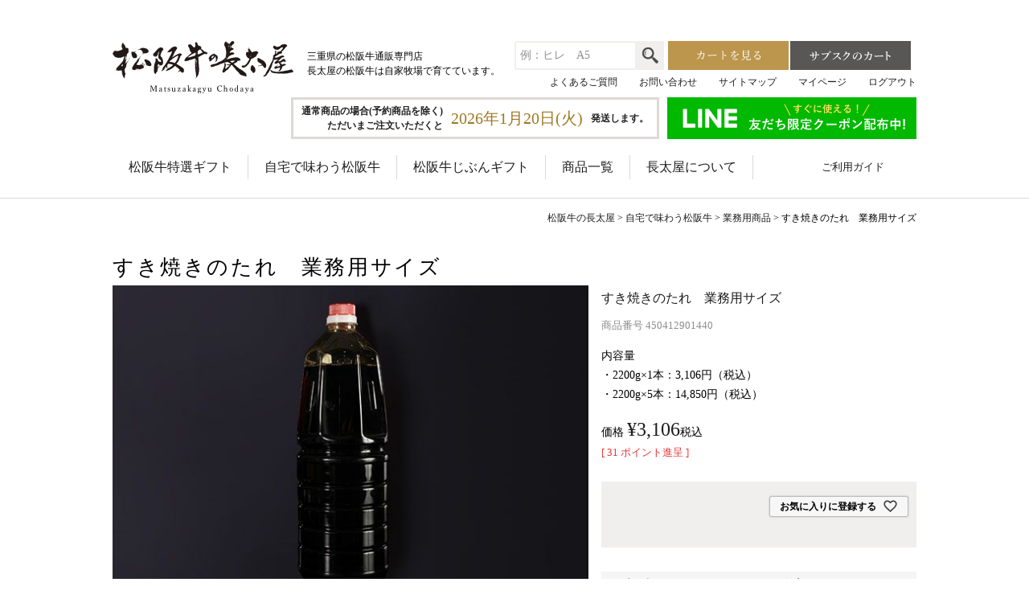

--- FILE ---
content_type: text/html;charset=UTF-8
request_url: https://www.matsuzaka-gyu.com/c/home/for-pro/450412901440
body_size: 15650
content:
<!DOCTYPE html>
<html lang="ja"><head>
  <meta charset="UTF-8">
  
  <title>すき焼きのたれ　業務用サイズ | 松阪牛の長太屋</title>
  <meta name="viewport" content="width=device-width">


    <meta name="description" content="すき焼きのたれ　業務用サイズ 業務用商品 松阪牛の長太屋">
    <meta name="keywords" content="すき焼きのたれ　業務用サイズ,業務用商品,松阪牛の長太屋">
  
  <link rel="stylesheet" href="https://chodaya.itembox.design/system/fs_style.css?t=20251118042546">
  <link rel="stylesheet" href="https://chodaya.itembox.design/generate/theme1/fs_theme.css?t=20251118042546">
  <link rel="stylesheet" href="https://chodaya.itembox.design/generate/theme1/fs_original.css?t=20251118042546">
  
  <link rel="canonical" href="https://www.matsuzaka-gyu.com/c/home/for-pro/450412901440">
  
  
  
  
  <script>
    window._FS=window._FS||{};_FS.val={"tiktok":{"enabled":false,"pixelCode":null},"recaptcha":{"enabled":false,"siteKey":null},"clientInfo":{"memberId":"guest","fullName":"ゲスト","lastName":"","firstName":"ゲスト","nickName":"ゲスト","stageId":"","stageName":"","subscribedToNewsletter":"false","loggedIn":"false","totalPoints":"","activePoints":"","pendingPoints":"","purchasePointExpiration":"","specialPointExpiration":"","specialPoints":"","pointRate":"","companyName":"","membershipCardNo":"","wishlist":"","prefecture":""},"recommend3":{"measurable":true,"recommendable":true,"sandbox":false},"enhancedEC":{"ga4Dimensions":{"userScope":{"login":"{@ member.logged_in @}","stage":"{@ member.stage_order @}"}},"amazonCheckoutName":"Amazonペイメント","measurementId":"G-4WBB4DZ5ZL","dimensions":{"dimension1":{"key":"log","value":"{@ member.logged_in @}"},"dimension2":{"key":"mem","value":"{@ member.stage_order @}"}}},"shopKey":"chodaya","device":"PC","productType":"1","cart":{"stayOnPage":false}};
  </script>
  
  <script src="/shop/js/webstore-nr.js?t=20251118042546"></script>
  <script src="/shop/js/webstore-vg.js?t=20251118042546"></script>
  
  
    <script defer src="https://analytics.contents.by-fw.jp/script/v0/flywheel.js"></script>
    <script src="https://static.contents.by-fw.jp/flywheelRecommend/v0/flywheelHistory.js"></script>
    <script src="https://static.contents.by-fw.jp/flywheelRecommend/v0/flywheelRecommend.js"></script>
  
  
  
    <meta property="og:title" content="すき焼きのたれ　業務用サイズ | 松阪牛の長太屋">
    <meta property="og:type" content="og:product">
    <meta property="og:url" content="https://www.matsuzaka-gyu.com/c/home/for-pro/450412901440">
    <meta property="og:image" content="https://chodaya.itembox.design/product/002/000000000296/000000000296-01-l.jpg?t&#x3D;20251118042546">
    <meta property="og:site_name" content="松阪牛の長太屋">
    <meta property="og:description" content="すき焼きのたれ　業務用サイズ 業務用商品 松阪牛の長太屋">
    <meta property="product:price:amount" content="3106">
    <meta property="product:price:currency" content="JPY">
    <meta property="product:product_link" content="https://www.matsuzaka-gyu.com/c/home/for-pro/450412901440">
  
  
  
  
  
    <script type="text/javascript" >
      document.addEventListener('DOMContentLoaded', function() {
        _FS.CMATag('{"fs_member_id":"{@ member.id @}","fs_page_kind":"product","fs_product_url":"450412901440"}')
      })
    </script>
  
  
  <link href="https://chodaya.itembox.design/item/css/bootstrap-grid.min.css?t=20251224135111" rel="stylesheet" type="text/css" />
<link href="https://chodaya.itembox.design/item/css/common.min.css?t=20251224135111" rel="stylesheet" type="text/css" />
<link href="https://chodaya.itembox.design/item/css/page.min.css?t=20251224135111" rel="stylesheet" type="text/css" />
<link rel="stylesheet" type="text/css" href="//cdn.jsdelivr.net/npm/slick-carousel@1.8.1/slick/slick-theme.css"/>
<link rel="stylesheet" type="text/css" href="//cdn.jsdelivr.net/npm/slick-carousel@1.8.1/slick/slick.css"/>
<script
  src="https://code.jquery.com/jquery-3.6.4.js"
  integrity="sha256-a9jBBRygX1Bh5lt8GZjXDzyOB+bWve9EiO7tROUtj/E="
  crossorigin="anonymous"></script>

<script type="text/javascript" src="https://chodaya.itembox.design/item/js/common.js?t=20251224135111"></script>
<script type="text/javascript" src="https://chodaya.itembox.design/item/js/module.js?t=20251224135111"></script>

<script type="text/javascript" src="//cdn.jsdelivr.net/npm/slick-carousel@1.8.1/slick/slick.min.js"></script>

<script src="https://cdn.jsdelivr.net/npm/icomoon@1.0.0/demo-files/demo.min.js"></script>
<link href="https://cdn.jsdelivr.net/npm/icomoon@1.0.0/style.min.css" rel="stylesheet">

<link rel="stylesheet" href="https://cdn.jsdelivr.net/npm/bootstrap-icons@1.5.0/font/bootstrap-icons.css">

<link rel="stylesheet" type="text/css" href="https://chodaya.itembox.design/item/css/designe.css?t=20251224135111"/>



<script type="text/javascript">
    const productUrl = '/c/home/for-pro/450412901440';
    const lastSlashIndex = productUrl.lastIndexOf('/');
    const productCode = lastSlashIndex !== -1 ? productUrl.substring(lastSlashIndex + 1) : productUrl;
    window.AnyGift = {
      productCode: productCode,
      storeId: 'chodaya',
    };
</script>
<script defer src="https://d1ioo46r7yo3cy.cloudfront.net/store.js"></script>
<script async src="https://www.googletagmanager.com/gtag/js?id=G-4WBB4DZ5ZL"></script>

<script><!--
_FS.setTrackingTag('%3C%21--+Google+tag+%28gtag.js%29+--%3E%0A%3Cscript+async+src%3D%22https%3A%2F%2Fwww.googletagmanager.com%2Fgtag%2Fjs%3Fid%3DAW-11006439468%22%3E%3C%2Fscript%3E%0A%3Cscript%3E%0A++window.dataLayer+%3D+window.dataLayer+%7C%7C+%5B%5D%3B%0A++function+gtag%28%29%7BdataLayer.push%28arguments%29%3B%7D%0A++gtag%28%27js%27%2C+new+Date%28%29%29%3B%0A%0A++gtag%28%27config%27%2C+%27AW-11006439468%27%2C+%7B+%27+allow_enhanced_conversions%27%3Atrue+%7D%29%3B%0A%3C%2Fscript%3E%0A%0A%3Cscript%3E%0Agtag%28%27event%27%2C%27view_item%27%2C+%7B%0A%27value%27%3A+3106%2C%0A%27items%27%3A+%5B%0A%7B%0A%27id%27%3A+296%2C%0A%27google_business_vertical%27%3A+%27retail%27%0A%7D%0A%5D%0A%7D%29%3B%0A%3C%2Fscript%3E%0A%3Cscript+async+src%3D%22https%3A%2F%2Fs.yimg.jp%2Fimages%2Flisting%2Ftool%2Fcv%2Fytag.js%22%3E%3C%2Fscript%3E%0A%3Cscript%3E%0Awindow.yjDataLayer+%3D+window.yjDataLayer+%7C%7C+%5B%5D%3B%0Afunction+ytag%28%29+%7B+yjDataLayer.push%28arguments%29%3B+%7D%0Aytag%28%7B%22type%22%3A%22ycl_cookie%22%7D%29%3B%0A%3C%2Fscript%3E%0A%3Cscript+async+src%3D%22https%3A%2F%2Fs.yimg.jp%2Fimages%2Flisting%2Ftool%2Fcv%2Fytag.js%22%3E%3C%2Fscript%3E%0A%3Cscript%3E%0Awindow.yjDataLayer+%3D+window.yjDataLayer+%7C%7C+%5B%5D%3B%0Afunction+ytag%28%29+%7B+yjDataLayer.push%28arguments%29%3B+%7D%0Aytag%28%7B%0A++%22type%22%3A%22yss_retargeting%22%2C%0A++%22config%22%3A+%7B%0A++++%22yahoo_ss_retargeting_id%22%3A+%221001302465%22%2C%0A++++%22yahoo_sstag_custom_params%22%3A+%7B%0A++++%7D%0A++%7D%0A%7D%29%3B%0A%3C%2Fscript%3E%0A%3C%21--+Google+Tag+Manager+--%3E%0A%3Cscript%3E%28function%28w%2Cd%2Cs%2Cl%2Ci%29%7Bw%5Bl%5D%3Dw%5Bl%5D%7C%7C%5B%5D%3Bw%5Bl%5D.push%28%7B%27gtm.start%27%3A%0Anew+Date%28%29.getTime%28%29%2Cevent%3A%27gtm.js%27%7D%29%3Bvar+f%3Dd.getElementsByTagName%28s%29%5B0%5D%2C%0Aj%3Dd.createElement%28s%29%2Cdl%3Dl%21%3D%27dataLayer%27%3F%27%26l%3D%27%2Bl%3A%27%27%3Bj.async%3Dtrue%3Bj.src%3D%0A%27https%3A%2F%2Fwww.googletagmanager.com%2Fgtm.js%3Fid%3D%27%2Bi%2Bdl%3Bf.parentNode.insertBefore%28j%2Cf%29%3B%0A%7D%29%28window%2Cdocument%2C%27script%27%2C%27dataLayer%27%2C%27GTM-P95BCSF7%27%29%3B%3C%2Fscript%3E%0A%3C%21--+End+Google+Tag+Manager+--%3E%0A%3C%21--+Meta+Pixel+Code+--%3E%0A%3Cscript%3E%0A%21function%28f%2Cb%2Ce%2Cv%2Cn%2Ct%2Cs%29%0A%7Bif%28f.fbq%29return%3Bn%3Df.fbq%3Dfunction%28%29%7Bn.callMethod%3F%0An.callMethod.apply%28n%2Carguments%29%3An.queue.push%28arguments%29%7D%3B%0Aif%28%21f._fbq%29f._fbq%3Dn%3Bn.push%3Dn%3Bn.loaded%3D%210%3Bn.version%3D%272.0%27%3B%0An.queue%3D%5B%5D%3Bt%3Db.createElement%28e%29%3Bt.async%3D%210%3B%0At.src%3Dv%3Bs%3Db.getElementsByTagName%28e%29%5B0%5D%3B%0As.parentNode.insertBefore%28t%2Cs%29%7D%28window%2C+document%2C%27script%27%2C%0A%27https%3A%2F%2Fconnect.facebook.net%2Fen_US%2Ffbevents.js%27%29%3B%0Afbq%28%27init%27%2C+%271654608661947892%27%29%3B%0Afbq%28%27track%27%2C+%27PageView%27%29%3B%0A%3C%2Fscript%3E%0A%3C%21--+End+Meta+Pixel+Code+--%3E');
--></script>
</head>
<body class="fs-body-product fs-body-product-450412901440" id="fs_ProductDetails">
<script><!--
_FS.setTrackingTag('%3C%21--+Google+Tag+Manager+%28noscript%29+--%3E%0A%3Cnoscript%3E%3Ciframe+src%3D%22https%3A%2F%2Fwww.googletagmanager.com%2Fns.html%3Fid%3DGTM-P95BCSF7%22%0Aheight%3D%220%22+width%3D%220%22+style%3D%22display%3Anone%3Bvisibility%3Ahidden%22%3E%3C%2Fiframe%3E%3C%2Fnoscript%3E%0A%3C%21--+End+Google+Tag+Manager+%28noscript%29+--%3E');
--></script>
<div class="fs-l-page">
<header class="fs-l-header">
<div class="container d-none d-md-block">
    <div class="logoArea clearfix">
        <div class="left-content">
            <h1><a href="/"><img src="https://chodaya.itembox.design/item/img/header/lg-01.png?t=20251224135111" width="242" height="72" alt="松阪牛の長太屋" /></a>
            </h1>
            <p class="headerDesc">三重県の松阪牛通販専門店<br />長太屋の松阪牛は自家牧場で育てています。</p>
        </div>
        <div class="right-content">
            <div class="headerBtnCart">
                <div class="headerSearch">
                    <form action="/p/search" method="get">
                        <input type="hidden" name="_e_k" value="Ａ" />
                        <table>
                            <tr>
                                <td><input type="text" name="keyword" maxlength="1000" placeholder="例：ヒレ　A5" /></td>
                                <td><button type="submit"><img src="https://chodaya.itembox.design/item/img/header/im-window-01.png?t=20251224135111"
                                            alt="検索" /></button>
                                </td>
                            </tr>
                        </table>
                    </form>
                </div>
                <p><a href="/p/cart?type=purchase"><img src="https://chodaya.itembox.design/item/img/header/bt-cart-01.png?t=20251224135111"
                            width="150" height="36" alt="カートを見る" class="swpImg" /></a><a
                        href="/p/cart?type=subscribe"><img
                            src="https://chodaya.itembox.design/item/img/header/bt-cart-02.png?t=20251224135111" width="150" height="36" alt="サブスクのカート"
                            class="swpImg" /></a></p>
            </div>
            <div class="hdList">
                <ul>
                  <li><a href="/f/faq">よくあるご質問</a></li>
                    <li><a href="/f/contact">お問い合わせ</a></li>
                    <li><a href="/f/sitemap">サイトマップ</a></li>
                    <li><a href="/my/top">マイページ</a></li>
                    <li><a href="/p/logout">ログアウト</a></li>
                </ul>
            </div>
        </div>
    </div>
      <div class="infoArea">
  <div class="delivDate">
    <span>通常商品の場合(予約商品を除く)<br />ただいまご注文いただくと</span>
    <div id="delivDateStr2"></div>
    <span>発送します。</span>
  </div>
  <div class="linebanner-top">
    <a href="https://lin.ee/PRxRdVI" target="_blank"><img src="https://chodaya.itembox.design/item/img/line_coupon_1.png" alt="LINE友達募集中"></a>
  </div>
</div>

    <div id="globalNavi" class="clearfix">
        <ul>
            <li><a href="/c/gift">松阪牛特選ギフト</a></li>
            <li><a href="/c/home">自宅で味わう松阪牛</a></li>
            <li><a href="/c/mygift">松阪牛じぶんギフト</a></li>
            <li><a href="/c/all_item">商品一覧</a></li>
            <li><a href="/f/about">長太屋について</a></li>
        </ul>
        <ul class="subNavi">
            <li><a href="/f/guide">ご利用ガイド</a></li>
        </ul>
    </div>
 <!--  <img src="https://chodaya.itembox.design/item/img/top/bnr_2024sale_1000.jpg?t=20251224135111" width="1000" height="200" alt="2024年新春セール 全品20％OFF" />
-->
</div>

<div class="layer"></div>

<div id="globalNavi" class="d-md-none">
    <ul>
        <li class="gnavMenu" data-accordion-target="gnavMenuContent"><span>メニュー</span></li>
        <li class="gnavMypage"><a href="/my/top">マイページ</a></li>
        <li class="gnavCart"><a href="/p/cart?type=purchase">カート</a></li>
        <li class="gnavHanpu" style="letter-spacing: -0.1em;"><a href="/p/cart?type=subscribe">サブスクのカート</a></li>
    </ul>
    <div id="gnavMenuContent">
        <ul>
            <li><a href="/c/gift">松阪牛特選ギフト</a></li>
            <li><a href="/c/home">自宅で味わう松阪牛</a></li>
            <li><a href="/c/mygift">松阪牛じぶんギフト</a></li>
            <li><a href="/c/all_item">商品一覧</a></li>
            <li>
                <ul>
                    <li><a href="/f/about">長太屋について</a></li>
                    <li><a href="/f/guide">ご利用ガイド</a></li>
                    <li><a href="/f/faq">よくあるご質問</a></li>
                </ul>
            </li>
        </ul>
        <div class="headerSearch">
            <form action="/p/search" method="get">
                <input type="hidden" name="_e_k" value="Ａ">
                <table>
                    <tbody>
                        <tr>
                            <td class="headerSearch_text"><input type="text" name="keyword" maxlength="1000"
                                    placeholder="例：ヒレ　A5"></td>
                            <td class="headerSearch_button"><button type="submit"><img
                                        src="https://chodaya.itembox.design/item/img/header/im-window-01.png?t=20251224135111" alt="検索"></button></td>
                        </tr>
                    </tbody>
                </table>
            </form>
<div class="linebanner-top">
  <a href="https://lin.ee/PRxRdVI" target="_blank"><img src="https://chodaya.itembox.design/item/img/line_coupon_1.png" alt="LINE友達募集中" width="600" height="100" /></a>
</div>
        </div>
    </div>
</div>
<script>
    window.addEventListener('load', () => {
        accordion('#gnavMenuContent', '#globalNavi .gnavMenu', 'layer');
    });
</script>
<div class="sp-banner d-md-none">
    <div class="sp-banner-area ">
        <h1>
            <a href="/">
                <img src="https://chodaya.itembox.design/item/img/top/lg-02.png?t=20251224135111" alt="" loading="lazy">
            </a>
        </h1>
    </div>
<!--　<img src="https://chodaya.itembox.design/item/img/top/bnr_2024sale_1000.jpg?t=20251224135111" alt="2024年新春セール 全品20％OFF" loading="lazy">
</div>　-->
<div class="d-md-none">
  <div class="delivDate">
    <span class="delivDateDesc"> いまご注文分の発送予定 </span>
    <span id="delivDateStr"> </span>
  </div>
</div>

<script>
    function accordion(targetArea, openBtn, layer) {
        if (layer) {
            $(targetArea).parent().before('<div class="' + layer + '"></div>');
            var lyr = $('.' + layer);
        }
        $(targetArea).hide().css({ opacity: 0 });

        $(openBtn).click(function () {
            $('#' + $(this).attr('data-accordion-target')).slideToggle({ queue: false }, 400);
            $('#' + $(this).attr('data-accordion-target')).delay(150).animate({ opacity: 1 }, 250);
            if ($(this).hasClass('bt-open') && !$(this).hasClass('bt-close')) {
                $(this).addClass('bt-close');
            } else if ($(this).hasClass('bt-close')) {
                $(this).removeClass('bt-close');
            }
            lyr.fadeToggle({ queue: false }, 400);
        });
    }
</script>
<a href="https://lin.ee/PRxRdVI"><img src="https://chodaya.itembox.design/item/img/line_coupon_1.png?t=20251224135111" alt="" style="margin-top:5px;"></a>
</header>
<!-- **パンくずリストパーツ （システムパーツ） ↓↓ -->
<nav class="fs-c-breadcrumb">
<ol class="fs-c-breadcrumb__list">
<li class="fs-c-breadcrumb__listItem">
<a href="/">松阪牛の長太屋</a>
</li>
<li class="fs-c-breadcrumb__listItem">
<a href="/c/home">自宅で味わう松阪牛</a>
</li>
<li class="fs-c-breadcrumb__listItem">
<a href="/c/home/for-pro">業務用商品</a>
</li>
<li class="fs-c-breadcrumb__listItem">
すき焼きのたれ　業務用サイズ
</li>
</ol>
</nav>
<!-- **パンくずリストパーツ （システムパーツ） ↑↑ -->
<main class="fs-l-main fs-l-product4"><div id="fs-page-error-container" class="fs-c-panelContainer">
  
  
</div>
<section class="fs-l-pageMain"><div class="d-none d-md-block">
 <h1 class="itemName">すき焼きのたれ　業務用サイズ</h1>
</div>
<!-- **商品詳細エリア（システムパーツグループ）↓↓ -->
<form id="fs_form">
<input type="hidden" name="productId" value="296">

<div class="fs-l-productLayout fs-system-product" data-product-id="296" data-vertical-variation-no="" data-horizontal-variation-no=""><div class="fs-l-productLayout__item fs-l-productLayout__item--1">
<!-- **商品画像パーツ（システムパーツ ）↓↓ -->
<div class="fs-c-productMainImage">
  
  <div class="fs-c-productMainImage__image">
    <img src="https://chodaya.itembox.design/product/002/000000000296/000000000296-01-l.jpg?t&#x3D;20251118042546" alt="">
  </div>
  
  <div class="fs-c-productMainImage__expandButton fs-c-buttonContainer">
    <button type="button" class="fs-c-button--viewExtendedImage fs-c-button--plain">
<span class="fs-c-button__label">画像拡大</span>
</button>
  </div>
  <aside class="fs-c-productImageModal" style="display: none;">
    <div class="fs-c-productImageModal__inner">
      <span class="fs-c-productImageModal__close" role="button" aria-label="閉じる"></span>
      <div class="fs-c-productImageModal__contents">
        <div class="fs-c-productImageModalCarousel fs-c-slick">
          <div class="fs-c-productImageModalCarousel__track">
          
            <div>
              <figure class="fs-c-productImageModalCarousel__figure">
                
                <img data-lazy="https://chodaya.itembox.design/product/002/000000000296/000000000296-01-xxl.jpg?t&#x3D;20251118042546" alt="" src="https://chodaya.itembox.design/item/src/loading.svg?t&#x3D;20251224135111" class="fs-c-productImageModalCarousel__figure__image">
              </figure>
            </div>
          
          </div>
        </div>
      </div>
    </div>
  </aside>
</div>
<div class="fs-c-productThumbnail">

  
    <figure class="fs-c-productThumbnail__image is-active">
      <img src="https://chodaya.itembox.design/product/002/000000000296/000000000296-01-xs.jpg?t&#x3D;20251118042546" alt=""
        data-main-image-url="https://chodaya.itembox.design/product/002/000000000296/000000000296-01-l.jpg?t&#x3D;20251118042546"
        data-main-image-alt=""
        
        >
      
    </figure>
  

</div>
<!-- **商品画像パーツ（システムパーツ）↑↑ -->

<p class="noteWrapping">木箱はイメージです</p>
<p class="noteWrapping">商品写真をダブルクリックするとより大きな写真で確認することが出来ます。</p>
<p class="noteWrapping">同じ部位・同じ等級であっても、サシの入り方、肉色、脂色は1頭1頭異なってくるため、全く同じものは一つとしてありません。そのため、掲載している写真とは見た目が異なることがありますが、味や品質に全く問題はなく、長太屋が自信を持ってお届けしている世界でたった一つの美味しいお肉です。ご理解・ご了承いただきますようお願い致します。</p></div>
<div class="fs-l-productLayout__item fs-l-productLayout__item--2"><!-- **商品名パーツ（システムパーツ）↓↓ -->
<h1 class="fs-c-productNameHeading fs-c-heading">
  
  <span class="fs-c-productNameHeading__name">すき焼きのたれ　業務用サイズ</span>
</h1>
<!-- **商品名パーツ（システムパーツ）↑↑ -->

  





<!-- **商品番号パーツ（システムパーツ）↓↓ -->
<div class="fs-c-productNumber">
  <span class="fs-c-productNumber__label">商品番号</span>
  <span class="fs-c-productNumber__number">450412901440</span>
</div>
<!-- **商品番号パーツ（システムパーツ）↑↑ -->

<div class="price-select-list">
 内容量<br>
・2200g×1本：3,106円（税込）<br>
・2200g×5本：14,850円（税込） 
</div>
<!-- **商品価格パーツ（システムパーツ）↓↓ -->

<div class="fs-c-productPrices fs-c-productPrices--productDetail">
<div class="fs-c-productPrice fs-c-productPrice--selling">

  
    
    <span class="fs-c-productPrice__main">
      
        <span class="fs-c-productPrice__main__label">価格</span>
      
      <span class="fs-c-productPrice__main__price fs-c-price">
        <span class="fs-c-price__currencyMark">&yen;</span>
        <span class="fs-c-price__value">3,106</span>
      </span>
    </span>
    <span class="fs-c-productPrice__addon">
      <span class="fs-c-productPrice__addon__label">税込</span>
    </span>
    
  

</div>

</div>

<!-- **商品価格パーツ（システムパーツ）↑↑ -->

  <!-- **ポイントパーツ（システムパーツ）↓↓ -->
  
    <div class="fs-c-productPointDisplay">
      <span class="fs-c-productPointDisplay__label">[</span>
      <span class="fs-c-productPointDisplay__quantity">31</span>
      <span class="fs-c-productPointDisplay__unit">ポイント進呈 ]</span>
    </div>
  
  <!-- **ポイントパーツ（システムパーツ）↑↑ -->






<div data-anygift="marker"></div>
<style>
@media (max-width: 767px) {
  .fs-body-product dl.fs-c-productSelection {
      background: #efe3cf; 
      display: block;
      height: auto;
      padding: 1em;
      margin-bottom: 0.2rem;
　　　 max-height: none;
  }
}
</style>
<script>
document.addEventListener('DOMContentLoaded', function () {
  var elems = document.querySelectorAll('.fs-body-product dl.fs-c-productSelection');
  elems.forEach(function (el) {
    // インライン style に書かれている max-height を削除
    el.style.removeProperty('max-height');
    // 念のため上書きもしておく
    el.style.maxHeight = 'none';
  });
});
(function () {
  function applyWidthFix(el) {
    if (!(el instanceof HTMLElement)) return;
    if (!el.matches('.ag-store-chodaya.anygift-gift-ui__container')) return;

    // クラスはそのまま残して width だけ上書き
    el.style.setProperty('width', 'auto', 'important');
  }

  // 初期にすでにある要素にも適用
  document
    .querySelectorAll('.ag-store-chodaya.anygift-gift-ui__container')
    .forEach(applyWidthFix);

  // MutationObserver で監視
  const observer = new MutationObserver((mutations) => {
    mutations.forEach((mutation) => {
      if (mutation.type === 'childList') {
        mutation.addedNodes.forEach((node) => {
          if (!(node instanceof HTMLElement)) return;

          applyWidthFix(node);

          node
            .querySelectorAll?.('.ag-store-chodaya.anygift-gift-ui__container')
            .forEach(applyWidthFix);
        });
      }

      if (
        mutation.type === 'attributes' &&
        mutation.attributeName === 'class' &&
        mutation.target instanceof HTMLElement
      ) {
        applyWidthFix(mutation.target);
      }
    });
  });

  observer.observe(document.body, {
    childList: true,
    subtree: true,
    attributes: true,
    attributeFilter: ['class'],
  });
})();
</script>
<!-- **カート・バリエーションごとにボタンパーツ（システムパーツ）↓↓ -->
<input type="hidden" name="verticalVariationNo" value="">
<input type="hidden" name="horizontalVariationNo" value="">
<input type="hidden" name="verticalVariationName" value="">
<input type="hidden" name="horizontalVariationName" value="">
<input type="hidden" name="verticalAdminNo" value="">
<input type="hidden" name="horizontalAdminNo" value="">
<input type="hidden" name="staffStartSkuCode" value="">



  
<div class="fs-c-productQuantityAndWishlist" data-product-id="296" data-vertical-variation-no="" data-horizontal-variation-no="">
  
    <span class="fs-c-productQuantityAndWishlist__wishlist fs-c-buttonContainer">
      <button type="button" class="fs-c-button--addToWishList--detail fs-c-button--particular">
<span class="fs-c-button__label">お気に入りに登録する</span>
</button>
    </span>
  
  
</div>
<div class="fs-c-productActionButton fs-c-buttonContainer" data-product-id="296" data-vertical-variation-no="" data-horizontal-variation-no="">
  
  
</div>






    

<!-- **カート・バリエーションごとにボタンパーツ（システムパーツ）↑↑ -->




  <!-- **在庫なし表示テキスト（システムパーツ）↓↓ -->
  
    
      <div class="fs-c-productNotice fs-c-productNotice--outOfStock"> 申し訳ございません。ただいま在庫がございません。</div>
    
  
  <!-- **在庫なし表示テキスト（システムパーツ）↑↑ -->


<div class="linebanner-u">  <a href="https://lin.ee/RQvH3KKI" target="_blank"><img src="https://chodaya.itembox.design/item/img/line_coupon_1.png?t=20251224135111" alt="LINE友達募集中" width="600" height="100" /></a></div>
<div style="margin:0 0 15px;border:1px solid #d9d9d9;">
    <dl>
    <dt class="u-bold" style="padding: 5px 15px; background:#d9d9d9;">お支払い方法</dt>
    <dd style="overflow: hidden;line-height: 2.2;padding:10px 20px;">
        <span style="float: left;line-height: 1;display: inline-block;padding: 7px 0 0 10px;">
        <img src="https://chodaya.itembox.design/item/img/side/logo_amazonpay-primary-fullcolor-positive.png?t=20251224135111" width="100px" alt="amazon pay">
        </span> 　
        <span>【クレジットカード決済】</span><br>
        <span>【銀行振込】</span>　<span>【代金引換】</span>
    </dd>
    </dl>
</div>

<!-- <div style="margin:0 0 30px;">
    <a href="https://d3kgdxn2e6m290.cloudfront.net?merchantId=A2QY131I3IM8DJ" target="_blank">
        <img src="https://dr29ns64eselm.cloudfront.net/08_Amazon_Pay_BBP_320x100.png?merchantId=A2QY131I3IM8DJ" alt="">
    </a>
</div> -->
<!-- **SNSシェアボタン （フリーパーツ） ↓↓ -->
<div class="fs-p-snsArea">

<!-- tweet -->
<a href="https://twitter.com/share?ref_src=twsrc%5Etfw" class="twitter-share-button" data-show-count="false">Tweet</a><script async src="https://platform.twitter.com/widgets.js" charset="utf-8"></script>
<!-- tweet -->

<!-- facebook -->
<div id="fb-root"></div>
<script>(function(d, s, id) {
  var js, fjs = d.getElementsByTagName(s)[0];
  if (d.getElementById(id)) return;
  js = d.createElement(s); js.id = id;
  js.src = 'https://connect.facebook.net/ja_JP/sdk.js#xfbml=1&version=v3.2';
  fjs.parentNode.insertBefore(js, fjs);
}(document, 'script', 'facebook-jssdk'));</script>
<div class="fb-like" data-href="https://www.matsuzaka-gyu.com/c/home/for-pro/450412901440" data-layout="button" data-action="like" data-size="small" data-show-faces="false" data-share="false"></div>
<!-- facebook -->

</div>
<!-- **SNSシェアボタン（フリーパーツ） ↑↑ -->
<!-- **お問い合わせパーツ（システムパーツ） ↓↓ -->
<div class="fs-c-inquiryAboutProduct fs-c-buttonContainer fs-c-buttonContainer--inquiryAboutProduct" data-product-id="296">
  <button type="button" class="fs-c-button--inquiryAboutProduct fs-c-button--plain">
<span class="fs-c-button__label">商品についてのお問い合わせ</span>
</button>
</div>
<!-- **お問い合わせパーツ（システムパーツ） ↑↑ -->
<script id="fs-productInquiries-template" type="text/x-handlebars">
<aside class="fs-c-modal fs-c-modal--inquiry" style="display: none;">
  <div class="fs-c-modal__inner">
    <div class="fs-c-modal__header">
      {{{productInquiryTitle}}}
      <span class="fs-c-modal__close" role="button" aria-label="閉じる"></span>
    </div>
    <div class="fs-c-modal__contents">
      <div class="fs-c-inquiryProduct">
        {{#if productImageSrc}}
        <div class="fs-c-inquiryProduct__productImage fs-c-productImage">
          <img src="{{productImageSrc}}" alt="{{productImageAlt}}" class="fs-c-inquiryProduct__productImage__image fs-c-productImage__image">
        </div>
        {{/if}}
        <div class="fs-c-inquiryProduct__productName fs-c-productName">
          {{#if productCatchCopy}}
          <span class="fs-c-productName__copy">{{{productCatchCopy}}}</span>
          {{/if}}
          <span class="fs-c-productName__name">{{{productName}}}</span>
        </div>
      </div>
      {{{productInquiryComment}}}
      <div class="fs-c-inputInformation">
        <form>
          <fieldset name="inquiryEdit" class="fs-c-inquiryEditField">
            <table class="fs-c-inputTable fs-c-inputTable--inModal">
              <tbody>
                <tr>
                  <th class="fs-c-inputTable__headerCell" scope="row">
                    <label for="fs_input_name" class="fs-c-inputTable__label">氏名
                      <span class="fs-c-requiredMark">(必須)</span>
                    </label>
                  </th>
                  <td class="fs-c-inputTable__dataCell">
                    <div class="fs-c-inputField">
                      <div class="fs-c-inputField__field fs-system-assistTarget">
                        <input type="text" name="name" id="fs_input_name" value="{{name}}" data-rule-required="true">
                      </div>
                    </div>
                  </td>
                </tr>
                <tr>
                  <th class="fs-c-inputTable__headerCell" scope="row">
                    <label for="fs_input_mailAddress" class="fs-c-inputTable__label">メールアドレス
                      <span class="fs-c-requiredMark">(必須)</span>
                    </label>
                  </th>
                  <td class="fs-c-inputTable__dataCell">
                    <div class="fs-c-inputField">
                      <div class="fs-c-inputField__field fs-system-assistTarget">
                        <input type="text" name="mailAddress" id="fs_input_mailAddress" value="{{email}}"
                               data-rule-mailNoCommaInDomain="true"
                               data-rule-mailValidCharacters="true"
                               data-rule-mailHasAt="true"
                               data-rule-mailHasLocalPart="true"
                               data-rule-mailHasDomain="true"
                               data-rule-mailNoMultipleAts="true"
                               data-rule-mailHasDot="true"
                               data-rule-mailValidDomain="true"
                               data-rule-mailHasTextAfterDot="true"
                               data-rule-required="true">
                      </div>
                    </div>
                  </td>
                </tr>
                {{#if phoneNumberEnabled}}
                <tr>
                  <th class="fs-c-inputTable__headerCell" scope="row">
                    <label for="fs_input_phoneNumber" class="fs-c-inputTable__label">お電話番号
                      {{#if phoneNumberRequired}}<span class="fs-c-requiredMark">(必須)</span>{{/if}}
                    </label>
                  </th>
                  <td class="fs-c-inputTable__dataCell">
                    <div class="fs-c-inputField">
                      <div class="fs-c-inputField__field fs-system-assistTarget">
                        <input type="tel" name="phoneNumber" id="fs_input_phoneNumber" maxlength="17" pattern="\d*-{0,1}\d*-{0,1}\d*" data-rule-phoneNumber="true"{{#if phoneNumberRequired}} data-rule-required="true"{{/if}}>
                      </div>
                    </div>
                  </td>
                </tr>
                {{/if}}
                <tr>
                  <th class="fs-c-inputTable__headerCell" scope="row">
                    <label for="fs_input_inquiry" class="fs-c-inputTable__label">お問い合わせ内容
                      <span class="fs-c-requiredMark">(必須)</span>
                    </label>
                  </th>
                  <td class="fs-c-inputTable__dataCell">
                    <div class="fs-c-inputField">
                      <div class="fs-c-inputField__field fs-system-assistTarget">
                        <textarea name="inquiry" id="fs_input_inquiry" data-rule-required="true"></textarea>
                      </div>
                    </div>
                  </td>
                </tr>
              </tbody>
            </table>
          </fieldset>
          {{#with privacyPolicyAgree as |privacyPolicyAgree|}}{{#if privacyPolicyAgree.displayAgreeArea}}
{{#if privacyPolicyAgree.displayAgreeCheckbox}}
<fieldset form="fs_form" name="privacyAgree" class="fs-c-privacyPolicyAgreeField fs-c-additionalCheckField">
  <div class="fs-c-inputField">
    <div class="fs-c-inputField__field">
      <span class="fs-c-checkbox">
        <input type="checkbox" id="fs_input_privacyAgree" name="privacyPolicyAgreed" class="fs-c-checkbox__checkbox"{{#if privacyPolicyAgree.agreeCheckboxChecked}} checked{{/if}}>
        <label for="fs_input_privacyAgree" class="fs-c-checkbox__label">
          <span class="fs-c-checkbox__checkMark"></span>
          {{{privacyPolicyAgree.checkLabel}}}
        </label>
      </span>
    </div>
  </div>
</fieldset>
{{else}}
{{{privacyPolicyAgree.uncheckedComment}}}
{{/if}}
{{/if}}{{/with}}
          <div class="fs-c-inputInformation__button fs-c-buttonContainer fs-c-buttonContainer--sendInquiry">
            {{#with sendInquiryButton as |button|}}<button type="button" class="{{button.classes}}{{#if button.disabled}} is-disabled{{/if}}"{{#if button.disabled}} disabled{{/if}}>
{{#if button.image}}<img class="fs-c-button__image" src="{{button.imageUrl}}" alt="{{button.label}}">{{else}}<span class="fs-c-button__label">{{button.label}}</span>{{/if}}
</button>{{/with}}
          </div>
        </form>
      </div>
    </div>
  </div>
</aside>
</script></div>

  <!-- **レビューパーツ（システムパーツ）↓↓ -->
  <div class="fs-c-productReview">
    
    
    <div class="fs-c-productReview__addReview fs-c-buttonContainer fs-c-buttonContainer--addReview--detail">
<a href="/p/product/review/450412901440/write" class="fs-c-button--addReview--detail fs-c-button--plain">
  <span class="fs-c-button__label">レビューを書く</span>
</a>
</div>
  </div>
  <!-- **レビューパーツ（システムパーツ）↑↑ -->

<div class="fs-l-productLayout__item fs-l-productLayout__item--3"><!-- **商品説明（大）表示（システムパーツ）↓↓ -->
<div class="fs-p-productDescription fs-p-productDescription--full"><div id="gdCommentFooter">
 <dl>
  <dt>すき焼きのたれ　業務用サイズ</dt>
  <dd>長太屋オリジナル、すき焼きのタレです。<br />
最高等級のお肉に合わせたタレとなりますので絶品です。</dd>
 </dl>
   <table>
    <tr>
     <th>商品内容</th>
     <td>内容量<br />
・2200g×1本：3,106円（税込）<br />
・2200g×5本：14,850円（税込）<br />
<br />
原材料名<br />
醤油（本醸造） 砂糖 蜂蜜 ブドウ糖果糖液糖 水あめ みりん 清酒 原材料の一部に小麦、大豆を含む</td>
    </tr>
    <tr>
     <th>発送方法</th>
     <td>ヤマト運輸でお届けします。<br />
      ※冷凍と冷蔵の商品を同梱する場合は、原則として温度の低い方での配送となります。</td>
    </tr>
    <tr>
     <th>保存方法・賞味期限</th>
     <td>直射日光を避け常温にて保存、開封後は冷蔵庫で保管しなるべくお早めにお召し上がり下さい。<br />
賞味期限：3ヶ月以上</td>
    </tr>
   </table>
   <p><a href="javascript:history.back();" class="linkBack">一つ前の画面に戻る</a></p>
</div>
<script>
$(document).ready(function() {
   var text_delete = $('.FS2_OptionPrice_table');
   text_delete.html(text_delete.html().replace(/\(([^)]+)\)/g, '（税込）'));
 });
</script></div>
<!-- **商品説明（大）表示（システムパーツ）↑↑ -->
<div id="product-recommend">
    <p class="policyCatch">関連商品</p>
    <div class="flywheel-recommend__frame scroll" data-frame-id="product_recommend"></div>
</div></div></div>


<span data-id="fs-analytics" data-product-url="450412901440" data-eec="{&quot;category&quot;:&quot;自宅で味/業務用商&quot;,&quot;name&quot;:&quot;すき焼きのたれ　業務用サイズ&quot;,&quot;list_name&quot;:&quot;すき焼きのた&quot;,&quot;quantity&quot;:1,&quot;id&quot;:&quot;450412901440&quot;,&quot;brand&quot;:&quot;松阪牛の&quot;,&quot;fs-add_to_cart-price&quot;:3106,&quot;price&quot;:3106,&quot;fs-select_content-price&quot;:3106,&quot;fs-begin_checkout-price&quot;:3106,&quot;fs-remove_from_cart-price&quot;:3106}" data-ga4="{&quot;item_list_name&quot;:&quot;すき焼き&quot;,&quot;currency&quot;:&quot;JPY&quot;,&quot;item_list_id&quot;:&quot;product&quot;,&quot;value&quot;:3106,&quot;items&quot;:[{&quot;fs-select_content-price&quot;:3106,&quot;fs-select_item-price&quot;:3106,&quot;item_name&quot;:&quot;すき焼きのたれ　業務用サイズ&quot;,&quot;item_list_name&quot;:&quot;すき焼き&quot;,&quot;fs-add_payment_info-price&quot;:3106,&quot;currency&quot;:&quot;JPY&quot;,&quot;quantity&quot;:1,&quot;price&quot;:3106,&quot;item_brand&quot;:&quot;松阪&quot;,&quot;item_category2&quot;:&quot;業務用商品&quot;,&quot;item_id&quot;:&quot;450412901440&quot;,&quot;fs-remove_from_cart-price&quot;:3106,&quot;item_category&quot;:&quot;自宅で味わう松阪&quot;,&quot;item_list_id&quot;:&quot;product&quot;,&quot;fs-view_item-price&quot;:3106,&quot;fs-add_to_cart-price&quot;:3106,&quot;fs-begin_checkout-price&quot;:3106}]}" data-category-eec="{&quot;450412901440&quot;:{&quot;type&quot;:&quot;1&quot;}}" data-category-ga4="{&quot;450412901440&quot;:{&quot;type&quot;:&quot;1&quot;}}"></span>

</form>
<!-- **商品詳細エリア（システムパーツグループ）↑↑ -->
</section></main>
<footer class="fs-l-footer">
<div id="history">
  <div class="container">
    <p class="policyCatch">最近チェックした商品</p>
      <div class="flywheel-recommend__frame scroll" data-frame-id="history"></div>
  </div>
</div>

<div id="footer" class=" d-none d-md-block">
  <div id="policy">
    <div class="container clearfix">
      <p class="policyCatch">食の安心と品質にこだわった松阪牛をお届けします</p>
      <div class="d-flex">
        <div class="policyText">
          <p>長太屋は、社長自らが子牛を買い付けに行き、生産から販売までを一貫して行っている松阪牛の専門店です。<br />こころを込めて育てた質の高いこだわりの松阪牛を、よりお値うちにみなさまにお届けいたします。
          </p>
          <ul class="swpImgs">
            <li><a href="/f/about/breed_policy"><img src="https://chodaya.itembox.design/item/img/footer/bt-policy-01.png?t=20251224135111" width="225" height="44"
                  alt="長太屋の肥育ポリシー" /></a></li>
            <li><a href="/f/about/supplier"><img src="https://chodaya.itembox.design/item/img/footer/bt-route-01.png?t=20251224135111" width="225" height="44"
                  alt="安心の仕入れ経路" /></a></li>
          </ul>
        </div>
        <div class="forBeginner">
          <p class="beginnerTitle">はじめての方へ</p>
          <ul>
            <li><a href="/f/guide/flow">ご注文の流れ</a></li>
            <li><a href="/f/guide/flow_hanpu">サブスクお申込みの流れ</a></li>
            <li><a href="/f/guide/fax">FAX・電話でのご注文</a></li>
            <li><a href="/f/guide/wrapping">梱包・熨斗について</a></li>
            <li><a href="/f/guide/payment">支払い方法・ポイントについて</a></li>
            <li><a href="/f/guide/delivery">配送・送料・返品について</a></li>
          </ul>
        </div>
      </div>
    </div>
  </div>
  <div class="pagetop container">
    <a href="#header"><img src="https://chodaya.itembox.design/item/img/footer/bt-pagetop-01.png?t=20251224135111" width="40" height="22" alt="ページの先頭へ" /></a>
  </div>
  <div id="footerBottom">
    <p class="address">三重県志摩市阿児町鵜方2417-8<br />TEL:0599-44-5567</p>
    <ul>
      <li><a href="/f/company">会社概要</a></li>
      <li><a href="/p/about/terms">特定商取引法に基づく表示</a></li>
      <li><a href="/p/about/privacy-policy">個人情報の取扱いについて</a></li>
      <li><a href="/f/sitemap">サイトマップ</a></li>
    </ul>
    <p class="copyright">All contents copyright (C) chodaya All right reserved.</p>
  </div>
</div>

<script type="text/javascript" src="https://chodaya.itembox.design/item/js/cal.js?t=20251224135111"></script>

<script>
  //ページトップ
  $(document).ready(function () {
    var pagetop = $('.pagetop');
    pagetop.click(function () {
      $('body, html').animate({ scrollTop: 0 }, 400);
      return false;
    });

    if($('.fs-body-custom #side-bar-area').length){

      let p1_element = document.getElementsByClassName("fs-l-pageMain")[0];

      // クラス名を追加
      p1_element.classList.add("sliderPage");

    }
  });
</script>
<div class="linebanner-footer">
  <a href="https://lin.ee/K339ifh" target="_blank"><img src="https://chodaya.itembox.design/item/img/line_coupon_1.png" alt="LINE友達募集中" width="600" height="100" /></a>
</div>
<div id="footer" class="d-md-none">
    <div class="footerPayment">
        <dl>
            <dt>お支払い方法</dt>
            <dd><span><img src="https://chodaya.itembox.design/item/img/side/logo_amazonpay-primary-fullcolor-positive.png?t=20251224135111" width="88px"
                        alt="amazon pay">　</span><span>【クレジットカード決済】</span><br><span>【銀行振込】</span>　<span>【代金引換】</span>
            </dd>
        </dl>
    </div>
    <div class="footerAmazonBanner d-none">
        <a href="https://d3kgdxn2e6m290.cloudfront.net?merchantId=A2QY131I3IM8DJ" target="_blank"><img
                src="https://dr29ns64eselm.cloudfront.net/02_Amazon_Pay_BBP_710x160.png?merchantId=A2QY131I3IM8DJ"
                alt=""></a>
    </div>
    <div class="footerSearch">
        <form action="https://www.matsuzaka-gyu.com/fs/chodaya/GoodsSearchList.html" method="get">
            <input type="hidden" name="_e_k" value="Ａ">
            <table>
                <tbody>
                    <tr>
                        <td class="footerSearch_text"><input type="text" name="keyword" maxlength="1000"
                                placeholder="例：ヒレ　A5"></td>
                        <td class="footerSearch_button"><button type="submit"><img
                                    src="https://chodaya.itembox.design/item/img/header/im-window-01.png?t=20251224135111" alt="検索"></button></td>
                    </tr>
                </tbody>
            </table>
        </form>
    </div>
    <div class="pagetop"><a href="#header"><i class="icon-chevron-thin-up"></i></a></div>
    <div class="footerGuide">
        <ul>
            <li><a href="/f/guide">ご利用ガイド</a></li>
            <li><a href="/f/traceability">トレーサビリティ</a></li>
            <li><a href="/blog">イベント情報・ブログ</a></li>
            <li><a href="/f/reservation_status">予約商品の状況について</a></li>
            <li><a href="/p/newsletter/subscribe">メールマガジンのご登録</a></li>
            <li><a href="/p/reviews">お客様レビューのご紹介</a></li>
            <li class="footerInsta"><a href="https://www.instagram.com/chodaya_matsusakabeef/"
                    target="_blank"><span><img src="https://chodaya.itembox.design/item/img/footer/bn-insta-01.png?t=20251224135111"
                            alt="Instagram">長太屋公式Instagram</span></a></li>
        </ul>
    </div>
    <div class="footerLink">
        <ul class="clearfix">
            <li><a href="/p/logout">ログアウト</a></li>
            <li><a href="/f/company/business">業務用牛肉卸に関して</a></li>
            <li><a href="/f/contact">お問い合わせ</a></li>
            <li><a href="/p/about/terms">特定商取引法に基づく表示</a></li>
            <li><a href="/f/company">会社概要</a></li>
            <li><a href="/p/about/privacy-policy">個人情報の取扱いについて</a></li>
            <li><a href="/f/sitemap">サイトマップ</a></li>
        </ul>
    </div>
    <div id="footerBottom">
        <p class="address"><strong>松阪牛の長太屋</strong><br>三重県志摩市阿児町鵜方2417-8<br>TEL:0599-44-5567</p>
        <p class="copyright">All contents copyright (C) chodaya All right reserved.</p>
    </div>
</div>
</footer>
<script>
  $(document).ready(function () {
    if($('.fs-c-productSelection__selection .fs-c-radioGroup').length){

      let p1_element = document.getElementsByClassName("fs-c-productSelection__selection")[0];

      // クラス名を追加
      p1_element.classList.add("radioGroup");

    }
  });
</script>

<script type="application/ld+json">
{
    "@context": "http://schema.org",
    "@type": "BreadcrumbList",
    "itemListElement": [{
        "@type": "ListItem",
        "position": 1,
        "item": {
            "@id": "https://www.matsuzaka-gyu.com/",
            "name": "松阪牛の長太屋"
        }
    },{
        "@type": "ListItem",
        "position": 2,
        "item": {
            "@id": "https://www.matsuzaka-gyu.com/c/home",
            "name": "自宅で味わう松阪牛"
        }
    },{
        "@type": "ListItem",
        "position": 3,
        "item": {
            "@id": "https://www.matsuzaka-gyu.com/c/home/for-pro",
            "name": "業務用商品"
        }
    },{
        "@type": "ListItem",
        "position": 4,
        "item": {
            "@id": "https://www.matsuzaka-gyu.com/c/home/for-pro/450412901440",
            "name": "すき焼きのたれ　業務用サイズ",
            "image": "https://chodaya.itembox.design/product/002/000000000296/000000000296-01-l.jpg?t&#x3D;20251118042546"
        }
    }]
}
</script>




<script type="application/ld+json">
{
  "@context": "http://schema.org",
  "@type": "Product",
  "name": "すき焼きのたれ　業務用サイズ",
  "image": "https://chodaya.itembox.design/product/002/000000000296/000000000296-01-xs.jpg?t&#x3D;20251118042546",
  "description": "&lt;div id&#x3D;&quot;gdCommentFooter&quot;&gt;
 &lt;dl&gt;
  &lt;dt&gt;すき焼きのたれ　業務用サイズ&lt;/dt&gt;
  &lt;dd&gt;長太屋オリジナル、すき焼きのタレです。&lt;br /&gt;
最高等級のお肉に合わせたタレとなりますので絶品です。&lt;/dd&gt;
 &lt;/dl&gt;
   &lt;table&gt;
    &lt;tr&gt;
     &lt;th&gt;商品内容&lt;/th&gt;
     &lt;td&gt;内容量&lt;br /&gt;
・2200g×1本：3,106円（税込）&lt;br /&gt;
・2200g×5本：14,850円（税込）&lt;br /&gt;
&lt;br /&gt;
原材料名&lt;br /&gt;
醤油（本醸造） 砂糖 蜂蜜 ブドウ糖果糖液糖 水あめ みりん 清酒 原材料の一部に小麦、大豆を含む&lt;/td&gt;
    &lt;/tr&gt;
    &lt;tr&gt;
     &lt;th&gt;発送方法&lt;/th&gt;
     &lt;td&gt;ヤマト運輸でお届けします。&lt;br /&gt;
      ※冷凍と冷蔵の商品を同梱する場合は、原則として温度の低い方での配送となります。&lt;/td&gt;
    &lt;/tr&gt;
    &lt;tr&gt;
     &lt;th&gt;保存方法・賞味期限&lt;/th&gt;
     &lt;td&gt;直射日光を避け常温にて保存、開封後は冷蔵庫で保管しなるべくお早めにお召し上がり下さい。&lt;br /&gt;
賞味期限：3ヶ月以上&lt;/td&gt;
    &lt;/tr&gt;
   &lt;/table&gt;
   &lt;p&gt;&lt;a href&#x3D;&quot;javascript:history.back();&quot; class&#x3D;&quot;linkBack&quot;&gt;一つ前の画面に戻る&lt;/a&gt;&lt;/p&gt;
&lt;/div&gt;
&lt;script&gt;
$(document).ready(function() {
   var text_delete &#x3D; $(&#x27;.FS2_OptionPrice_table&#x27;);
   text_delete.html(text_delete.html().replace(/\(([^)]+)\)/g, &#x27;（税込）&#x27;));
 });
&lt;/script&gt;",
  "mpn": "450412901440",
  "brand": {
    "@type": "Thing",
    "name": "松阪牛の長太屋"
  },
  "offers": {
    "@type": "Offer",
    "priceCurrency": "JPY",
    "price": "3106",
    "itemCondition": "http://schema.org/NewCondition",
    "availability": "http://schema.org/OutOfStock",
    "seller": {
      "@type": "Organization",
      "name": "松阪牛の長太屋"
    }
  }
}
</script>



</div>
<script class="fs-system-icon_remove" type="text/html">
<button type="button" class="fs-c-button--removeFromWishList--icon fs-c-button--particular">
<span class="fs-c-button__label">お気に入りを解除する</span>
</button>
</script>
<script  class="fs-system-icon_add" type="text/html">
<button type="button" class="fs-c-button--addToWishList--icon fs-c-button--particular">
<span class="fs-c-button__label">お気に入りに登録する</span>
</button>
</script>
<script class="fs-system-detail_remove" type="text/html">
<button type="button" class="fs-c-button--removeFromWishList--detail fs-c-button--particular">
<span class="fs-c-button__label">お気に入りを解除する</span>
</button>
</script>
<script class="fs-system-detail_add" type="text/html">
<button type="button" class="fs-c-button--addToWishList--detail fs-c-button--particular">
<span class="fs-c-button__label">お気に入りに登録する</span>
</button>
</script>
<script><!--
_FS.setTrackingTag('%3Cscript+async+src%3D%22https%3A%2F%2Fs.yimg.jp%2Fimages%2Flisting%2Ftool%2Fcv%2Fytag.js%22%3E%3C%2Fscript%3E%0A%3Cscript%3E%0Awindow.yjDataLayer+%3D+window.yjDataLayer+%7C%7C+%5B%5D%3B%0Afunction+ytag%28%29+%7B+yjDataLayer.push%28arguments%29%3B+%7D%0Aytag%28%7B%0A++%22type%22%3A%22yjad_retargeting%22%2C%0A++%22config%22%3A%7B%0A++++%22yahoo_retargeting_id%22%3A+%22V3YJWSRH31%22%2C%0A++++%22yahoo_retargeting_label%22%3A+%22%22%2C%0A++++%22yahoo_retargeting_page_type%22%3A+%22detail%22%2C%0A++++%22yahoo_retargeting_items%22%3A%5B%0A++++++%7Bitem_id%3A+%27296%27%2C+category_id%3A+%27%27%2C+price%3A+%27%27%2C+quantity%3A+%271%27%7D%0A++++%5D%0A++%7D%0A%7D%29%3B%0A%3C%2Fscript%3E%0A%3Cscript%3E%0Afbq%28%27track%27%2C+%27ViewContent%27%2C+%7B%0A++++content_ids%3A+%27450412901440%27%2C%0A++++content_category%3A+%27product%27%2C%0A++++content_name%3A+%27%E3%81%99%E3%81%8D%E7%84%BC%E3%81%8D%E3%81%AE%E3%81%9F%E3%82%8C%E3%80%80%E6%A5%AD%E5%8B%99%E7%94%A8%E3%82%B5%E3%82%A4%E3%82%BA%27%2C%0A++++content_type%3A+%27product%27%2C%0A++++currency%3A+%27JPY%27%2C%0A++++value%3A+%273106%27%0A%7D%29%3B%0A%3C%2Fscript%3E');
--></script>





<script src="/shop/js/webstore.js?t=20251118042546"></script>
</body></html>

--- FILE ---
content_type: text/css
request_url: https://chodaya.itembox.design/item/css/common.min.css?t=20251224135111
body_size: 9830
content:
body h1,
body h2,
body h3,
body h4,
body h5,
body h6 {
  color: #000;
  line-height: 1.72;
}
.bold {
  font-weight: bold !important;
}
@media (max-width: 767px) {
  .sp-bold {
    font-weight: bold !important;
  }
}
body p,
th,
td,
a {
  font-weight: 400;
}
a:visited {
  color: #000;
}
@media (max-width: 767px) {
  body p,
  body a {
    font-size: 14px;
    line-height: 1.8;
  }
}
body:not(#fs_Top) .fs-l-main {
  max-width: 1016px;
}
article,
aside,
details,
figcaption,
figure,
footer,
header,
hgroup,
main,
nav,
section,
summary {
  display: block;
}
audio,
canvas,
video {
  display: inline-block;
}
audio:not([controls]) {
  display: none;
  height: 0;
}
[hidden],
template {
  display: none;
}
dfn {
  font-style: italic;
}
mark {
  background: #ff0;
  color: #000;
}
html,
body {
  font-family: "游明朝", YuMincho, "ヒラギノ明朝 ProN W3", "Hiragino Mincho ProN", "HG明朝E", "ＭＳ Ｐ明朝", "MS PMincho", "MS 明朝", serif, "メイリオ", Meiryo, "ＭＳ Ｐゴシック", "MS PGothic", sans-serif;
  -ms-text-size-adjust: 100%;
  -webkit-text-size-adjust: 100%;
  -webkit-font-smoothing: antialiased;
}
h1,
h2,
h3,
h4,
h5,
h6,
p,
ul,
ol,
dl,
table,
pre {
  margin-top: 0;
}
ul,
ol {
  padding-left: 1.2em;
}
a {
  background: rgba(0, 0, 0, 0);
  text-decoration: none;
}
a:focus {
  outline: thin dotted;
}
a:active,
a:hover {
  outline: 0;
}
abbr[title] {
  border-bottom: 1px dotted;
}
b,
strong {
  font-weight: bold;
}
code,
kbd,
pre,
samp {
  font-family: monospace, serif;
  font-size: 1em;
}
pre {
  white-space: pre-wrap;
}
q {
  quotes: “”‘’;
}
small {
  font-size: 80%;
}
sub,
sup {
  font-size: 75%;
  line-height: 0;
  position: relative;
  vertical-align: baseline;
}
sup {
  top: -0.5em;
}
sub {
  bottom: -0.25em;
}
p,
li,
dt,
dd,
th,
td,
pre {
  -ms-line-break: strict;
  line-break: strict;
  -ms-word-break: break-strict;
  word-break: break-strict;
}
img {
  border: 0;
  vertical-align: middle;
  outline-offset: 0;
}
svg:not(:root) {
  overflow: hidden;
}
fieldset {
  border: 1px solid silver;
  margin: 0 2px;
  padding: 0.35em 0.625em 0.75em;
}
button,
input,
select,
textarea {
  font-family: inherit;
  font-size: 100%;
  margin: 0;
}
button,
input {
  line-height: normal;
}
button,
select {
  text-transform: none;
}
button,
html input[type="button"],
input[type="reset"],
input[type="submit"] {
  -webkit-appearance: button;
  cursor: pointer;
}
button[disabled],
html input[disabled] {
  cursor: default;
}
input[type="checkbox"],
input[type="radio"] {
  -webkit-box-sizing: border-box;
  box-sizing: border-box;
  padding: 0;
}
input[type="search"] {
  -webkit-appearance: textfield;
  -webkit-box-sizing: content-box;
  box-sizing: content-box;
}
input[type="search"]::-webkit-search-cancel-button,
input[type="search"]::-webkit-search-decoration {
  -webkit-appearance: none;
}
textarea {
  overflow: auto;
  vertical-align: top;
}
table {
  border-collapse: collapse;
  border-spacing: 0;
}
figure,
body {
  margin: 0;
}
legend,
button::-moz-focus-inner,
input::-moz-focus-inner {
  border: 0;
  padding: 0;
}
body {
  background: #fff;
  color: #000;
  font-size: 14px;
  line-height: 1.72;
}
a {
  text-decoration: underline;
  color: #1c1c1c;
}
a:hover {
  text-decoration: none;
}
h1,
h2,
h3,
h4,
h5,
h6 {
  font-size: 100%;
  margin: 0;
}
table,
ul,
ol,
p {
  margin-bottom: 0;
}
dl,
dd {
  margin: 0;
}
ol {
  counter-reset: number;
  list-style: none;
  padding: 0;
}
address {
  font-style: normal;
}
hr {
  height: 1px;
  border: none;
  background-color: #d9d9d9;
  margin: 0;
}
.clearfix:after {
  clear: both;
  display: block;
  visibility: hidden;
  height: 0;
  content: ".";
}
.clearfix {
  _display: inline-table;
  zoom: 1;
}
.c-cl--red,
.txHighlight {
  color: #e83535;
}
.c-cl--gold,
.txGold {
  color: #bf9933;
}
.linkSymbol {
  background: url(https://chodaya.itembox.design/item/img/top/ic-arrow-01.png) no-repeat right center;
  text-decoration: none;
  padding-right: 16px;
  color: #000;
}
.linkSymbol:hover {
  color: #b1b1b1;
  text-decoration: underline;
}
.linkBack {
  padding-left: 16px;
  color: #000;
}
.linkBack a {
  text-decoration: none;
}
.linkBack:hover {
  text-decoration: underline;
}
.swpImg:hover {
  opacity: 1;
}
.fs-l-header {
  margin: 0 auto 0px auto;
  border-bottom: 1px solid #d9d9d9;
}
body.fs-body-top .fs-l-header {
  border: none;
  margin: 0 auto;
}
.fs-l-header h1,
.fs-l-header .logo {
  float: left;
  line-height: 0;
  margin: 25px 0px 30px;
}
.fs-l-header .headerDesc {
  float: left;
  font-size: 85.7%;
  line-height: 1.5;
  margin: 37px 0 0 0;
}
.fs-l-header .logoArea {
  position: relative;
  display: -webkit-box;
  display: -ms-flexbox;
  display: flex;
  -webkit-box-pack: justify;
  -ms-flex-pack: justify;
  justify-content: space-between;
}
.fs-l-header .logoArea .hdList {
  right: 0;
  list-style: none;
  font-size: 85.7%;
  margin: 0;
  padding: 0;
  position: relative;
  top: 39px;
  text-align: right;
}
.fs-l-header .logoArea ul li {
  display: inline-block;
  margin-left: 30px;
  font-weight: bold;
}
.fs-l-header .logoArea ul li a {
  text-decoration: none;
}
.fs-l-header .logoArea ul li a:hover {
  color: #b1b1b1;
}
.fs-l-header .logoArea .headerBtnCart {
  top: 27px;
  right: 0;
  display: -webkit-box;
  display: -ms-flexbox;
  display: flex;
  -webkit-box-align: center;
  -ms-flex-align: center;
  align-items: center;
  position: relative;
  -webkit-box-pack: end;
  -ms-flex-pack: end;
  justify-content: end;
  -ms-flex-wrap: wrap;
  flex-wrap: wrap;
}
.fs-l-header .logoArea .headerBtnCart a {
  padding-left: 2px;
}
.headerSearch,
.goodsSearch {
  display: inline-block;
  margin-right: 3px;
}
.goodsSearch {
  display: -webkit-box;
  display: -ms-flexbox;
  display: flex;
  -webkit-box-pack: right;
  -ms-flex-pack: right;
  justify-content: right;
}
.goodsSearch {
  margin-bottom: 20px;
}
.goodsSearch_result {
  margin-bottom: 0;
}
.headerSearch input[type="text"] {
  width: 152px;
  padding: 5px;
}
.goodsSearch input[type="text"] {
  width: 285px;
  padding: 5px;
}
.headerSearch input,
.headerSearch button,
.goodsSearch input,
.goodsSearch button {
  height: 36px;
  border: 2px solid #f1efed;
  padding: 5px;
  -webkit-box-sizing: border-box;
  box-sizing: border-box;
}
.headerSearch td,
.goodsSearch td {
  padding: 0;
}
.headerSearch input img,
.headerSearch button img,
.goodsSearch input img,
.goodsSearch button img {
  -webkit-transition: 0.7s;
  transition: 0.7s;
}
.headerSearch input:hover img,
.headerSearch button:hover img,
.goodsSearch input:hover img,
.goodsSearch button:hover img {
  opacity: 0.4;
}
#globalNavi {
  margin: 0 auto 23px auto;
  font-weight: bold;
}
#globalNavi ul {
  float: left;
  list-style: none;
  margin: 0;
  padding: 0;
  font-size: 114.3%;
}
#globalNavi ul li {
  float: left;
  border-right: 1px solid #d9d9d9;
  line-height: 30px;
}
#globalNavi ul li a {
  text-decoration: none;
  padding: 0 30px;
}
#globalNavi ul li.current a,
#globalNavi ul li a:hover {
  color: #b1b1b1;
}
#globalNavi .subNavi {
  font-size: 92.8%;
  margin-left: 25px;
}
#globalNavi .subNavi li {
  padding-left: 40px;
  border: none;
}
#globalNavi .subNavi li a {
  padding: 0;
}
#sideBar {
  float: left;
  width: 225px;
  margin-top: 65px;
}
.fs-body-top #sideBar {
  margin-top: 0;
}
#sideBar .delivDate {
  border: 3px solid #ddd9d4;
  text-align: center;
  color: #9e7925;
  font-size: 142.8%;
  margin-bottom: 50px;
  padding: 14px 0;
}
#sideBar .delivDate span {
  display: block;
  font-family: "游ゴシック", "YuGothic", "ヒラギノ角ゴ Pro W3", "Hiragino Kaku Gothic Pro", Osaka, "メイリオ", Meiryo;
  font-weight: bold;
  color: #1c1c1c;
  font-size: 65%;
  margin: 2px 0;
}
#sideBar #contact {
  margin-bottom: 56px;
}
#sideBar #contact .contactTitle {
  font-size: 128.6%;
  font-weight: bold;
  letter-spacing: 0.05em;
  border-bottom: 1px solid #000;
  margin-bottom: 20px;
  padding-bottom: 5px;
}
#sideBar #contact .contactSubTitle {
  font-size: 92.8%;
  font-weight: bold;
  margin: 0 0 8px 0;
}
#sideBar #contact .contactTel,
#sideBar #contact .contactFax {
  font-size: 188.6%;
  letter-spacing: 2.5px;
  line-height: 1.1;
  font-weight: bold;
  margin: 0 0 8px 0;
  color: #bd9745;
}
#sideBar #contact .contactTime {
  font-size: 88.6%;
  font-weight: bold;
  margin: 0 0 10px 0;
  line-height: 1.2;
}
#sideBar #calendar .calendarTitle {
  font-size: 128.6%;
  font-weight: bold;
  letter-spacing: 0.05em;
  border-bottom: 1px solid #000;
  margin-bottom: 20px;
  padding-bottom: 5px;
}
#sideBar #calendar .calendarText {
  font-size: 85.7%;
  line-height: 1.5;
  margin-bottom: 24px;
}
#sideBar #bannerArea ul {
  list-style: none;
  padding: 0;
}
#sideBar #bannerArea ul li {
  margin-bottom: 10px;
}
#sideBar .sideNavi {
  margin-top: 24px;
  margin-bottom: 60px;
}
#sideBar .sideNavi .sideNaviTitle {
  font-size: 128.6%;
  font-weight: bold;
  letter-spacing: 0.05em;
  border-bottom: 1px solid #000;
  margin-bottom: 20px;
  padding-bottom: 5px;
  height: 32px;
}
#sideBar .sideNavi .sideNaviSubTitle {
  font-size: 114.3%;
  font-weight: bold;
  padding: 0 0 10px 0;
  border-bottom: 1px solid #d9d9d9;
}
#sideBar .sideNavi a {
  text-decoration: none;
}
#sideBar .sideNavi ul {
  list-style: none;
  margin-bottom: 35px;
  padding: 0;
}
#sideBar .sideNavi ul li {
  border-bottom: 1px solid #d9d9d9;
}
#sideBar .sideNavi ul li a {
  padding: 10px 25px 10px 0;
  display: block;
  background: url(/shop/item/chodaya/design/img01/ic-arrow-02.png) no-repeat 210px center;
}
#sideBar .sideNavi ul li.current a,
#sideBar .sideNavi ul li a:hover {
  color: #b1b1b1;
}
#sideBar .payment {
  -webkit-box-sizing: border-box;
  box-sizing: border-box;
  padding: 0 0 8px;
  margin: 0 auto 20px;
  border: 3px solid #f1efed;
  text-align: center;
}
#sideBar .payment dt {
  padding: 10px;
  background: #f1efed;
  margin-bottom: 6px;
}
#sideBar .payment dd.amazonpay {
  padding: 10px 0 9px;
}
#sideBar .amazonBanner {
  margin: 0 0 20px;
}
#sideBar .amazonBanner img {
  width: 225px;
}
div.cal_wrapper .innnerWrap {
  border: 1px solid #d9d9d9;
  padding: 18px 12px 14px 12px;
  margin-bottom: 10px;
}
div.cal_wrapper .cal_ui {
  display: table;
  width: 100%;
  line-height: 1.2;
  margin-bottom: 16px;
}
div.cal_wrapper .cal_ui p {
  display: table-cell;
  text-align: center;
  font-size: 114.3%;
}
div.cal_wrapper .cal_ui div {
  display: table-cell;
  vertical-align: middle;
}
div.cal_wrapper .cal_ui input {
  border: none;
  background: none;
  font-size: 64.3%;
}
div.cal_wrapper .cal_ui .next {
  text-align: right;
}
div.cal_wrapper table.cal {
  width: 100%;
  margin: 0;
  color: #000;
  font-weight: bold;
}
div.cal_wrapper table.cal tr td {
  font-size: 13px;
  text-align: center;
}
div.cal_wrapper table.cal tr.headline td {
  color: #7f8790;
  padding-bottom: 8px;
}
div.cal_wrapper table.cal tr.headline {
  font-family: "游ゴシック", "YuGothic", "ヒラギノ角ゴ Pro W3", "Hiragino Kaku Gothic Pro", Osaka, "メイリオ", Meiryo;
}
div.cal_wrapper table.cal tr td div {
  position: relative;
  font-size: 13px;
  text-align: center;
  padding: 3px 0;
}
div.cal_wrapper table.cal tr td div span {
  display: none;
  position: absolute;
  top: 20px;
  left: 0px;
  width: 180px;
  border: solid 1px #eee;
  background-color: #fff;
  text-align: left;
  padding: 5px;
  z-index: 10;
  color: #000;
  font-weight: normal;
  line-height: 1.5em;
  -webkit-box-shadow: 1px 1px 3px #666;
  box-shadow: 1px 1px 3px #666;
}
div.cal_wrapper table.cal tr td div.Sun {
  color: #f14646;
}
div.cal_wrapper table.cal tr td div.Today {
  background-color: #bd9745;
  color: #fff;
  border-radius: 15px;
}
div.cal_wrapper table.cal tr td div.close {
  color: #f14646;
}
div.cal_wrapper table.cal tr td div.open {
  color: #000;
}
div.cal_wrapper table.cal tr td div.backward {
  color: #acacac;
}
div.cal_wrapper table.cal tr td div.pointer {
  cursor: pointer;
}
div.cal_wrapper table.cal tr td div.pointer:hover {
  background-color: #eee;
}
#topicPath {
  padding: 14px 0 30px;
}
#topicPath ol {
  margin: 0 auto;
  font-size: 85.7%;
  text-align: right;
}
#topicPath li {
  display: inline;
}
#topicPath li:before {
  content: ">";
  padding: 0px 8px;
}
#topicPath li:first-child:before {
  content: " ";
  padding: 0;
}
#topicPath li a {
  text-decoration: none;
}
#topicPath li a:hover {
  color: #b1b1b1;
}
#mainContent {
  float: right;
  width: 735px;
  position: relative;
}
#mainContent.column01 {
  float: none;
  width: 100%;
}
#mainContent .contentTitle {
  font-size: 185.7%;
  letter-spacing: 0.1em;
  font-weight: normal;
  line-height: 1;
  height: 60px;
}
#mainContent .shoulderCopy {
  font-size: 157.1%;
  letter-spacing: 0.15em;
  line-height: 35px;
  text-align: center;
  margin-bottom: 27px;
}
#mainContent .shoulderCopy:before {
  content: "／";
  display: block;
  font-size: 20px;
  margin-bottom: 5px;
  text-align: center;
}
#mainContent .shoulderText {
  font-size: 114.3%;
  letter-spacing: 0.1em;
  line-height: 28px;
  text-align: center;
  margin-bottom: 80px;
}
#mainContent .categoryTitle {
  font-size: 114.3%;
  font-weight: bold;
  border-top: 1px solid #d9d9d9;
  margin-bottom: 40px;
}
#mainContent .categoryTitle:before {
  content: " ";
  width: 110px;
  height: 1px;
  background-color: #000;
  display: block;
  margin-top: -1px;
  margin-bottom: 11px;
}
#mainContent .categorySubTitle {
  background-color: #222323;
  color: #fff;
  font-size: 114.3%;
  text-align: center;
  padding: 9px 0;
  margin-bottom: 40px;
}
#mainContent .categoryHead {
  margin-bottom: 30px;
  padding-bottom: 25px;
  background: url(/shop/item/chodaya/design/img01/im-line-01.png) no-repeat left bottom;
  text-align: center;
}
#mainContent .categoryHead p {
  font-size: 142.8%;
  font-weight: bold;
  letter-spacing: 0.1em;
}
#mainContent .categoryHead .readText {
  font-size: 100%;
  font-weight: normal;
}
#mainContent .copyHead {
  font-size: 157.1%;
  line-height: 1.59em;
  font-weight: bold;
  letter-spacing: 0.05em;
  margin-bottom: 24px;
}
#mainContent .copySubHead {
  font-size: 128.6%;
  line-height: 1.67em;
  font-weight: bold;
  letter-spacing: 0.05em;
  margin-bottom: 20px;
}
#mainContent .col4 {
  list-style: none;
  padding: 0;
  margin-left: -5px;
}
#mainContent .col4 li,
#mainContent .col4 div {
  float: left;
  width: 180px;
  margin-left: 5px;
}
#mainContent .col3 {
  list-style: none;
  padding: 0;
  margin-left: -30px;
}
#mainContent .col3 li,
#mainContent .col3 div {
  float: left;
  width: 225px;
  margin-left: 30px;
}
#mainContent .col2 {
  list-style: none;
  padding: 0;
  margin-left: -41px;
}
#mainContent .col2 li,
#mainContent .col2 dl,
#mainContent .col2 div {
  float: left;
  width: 347px;
  margin-left: 41px;
}
#mainContent .imgBlockLeft .leftBlock {
  float: left;
  width: 476px;
  letter-spacing: 0.05em;
}
#mainContent .imgBlockLeft .rightBlock {
  float: right;
  width: 220px;
}
#mainContent .imgBlockRight .leftBlock {
  float: left;
  width: 220px;
}
#mainContent .imgBlockRight .rightBlock {
  float: right;
  width: 476px;
  letter-spacing: 0.05em;
}
#mainContent .boxPrimary {
  background-color: #f1efed;
  text-align: center;
  padding: 25px;
  margin-top: 20px;
  font-size: 114.3%;
}
#mainContent .boxPrimaryDesc {
  font-size: 87.5%;
  margin-top: 15px;
}
#mainContent .boxPrimaryNote {
  font-size: 75%;
  margin-bottom: 15px;
}
#mainContent .boxPrimary ul {
  list-style: none;
  padding: 0;
  display: table;
  width: 100%;
}
#mainContent .boxPrimary ul li {
  display: table-cell;
}
#mainContent .boxSecondary {
  border: 3px solid #e6d9bf;
  padding: 25px;
}
#mainContent .boxSecondary .txtPoint {
  color: #bc964c;
}
.c-decobox--first {
  background-color: #f1efed;
  padding: 25px;
}
.c-decobox--second {
  border: 3px solid #e6d9bf;
  padding: 25px;
}
.c-decobox--first > dt,
.c-decobox--second > dt {
  font-weight: bold;
  margin-top: 20px;
  margin-bottom: 5px;
}
.c-decobox--first > dt:first-child,
.c-decobox--second > dt:first-child {
  margin-top: 0;
}
.c-decobox--first > dt.c-decoboxHead,
.c-decobox--second > dt.c-decoboxHead {
  font-size: 142.8%;
  font-weight: normal;
  text-align: center;
}
#mainContent ul.liAttention {
  list-style: none;
  padding: 0;
}
#mainContent ul.liAttention li {
  text-indent: -1em;
  padding-left: 1em;
  font-size: 0.85em;
  font-family: "游ゴシック", "YuGothic", "ヒラギノ角ゴ Pro W3", "Hiragino Kaku Gothic Pro", Osaka, "メイリオ", Meiryo, san-serif;
}
#mainContent ul.liAttention li:before {
  content: "※";
}
#mainContent table.tbPrimary {
  width: 100%;
  border: 1px solid #d9d9d9;
  border-collapse: collapse;
  line-height: 1.4em;
}
#mainContent table.tbPrimary thead th {
  background-color: #dedede;
  border: 1px solid #d9d9d9;
  padding: 10px 10px 8px 10px;
  font-family: "游ゴシック", "YuGothic", "ヒラギノ角ゴ Pro W3", "Hiragino Kaku Gothic Pro", Osaka, "メイリオ", Meiryo;
}
#mainContent table.tbPrimary tbody th {
  background-color: #f1efed;
  border: 1px solid #d9d9d9;
  padding: 10px 10px 8px 10px;
}
#mainContent table.tbPrimary tbody td {
  border: 1px solid #d9d9d9;
  padding: 10px 10px 8px 10px;
}
#mainContent table.tbSecondary {
  width: 100%;
  border: 1px solid #d9d9d9;
  border-collapse: collapse;
  line-height: 1.4em;
}
#mainContent table.tbSecondary thead th {
  background-color: #dedede;
  border: 1px solid #d9d9d9;
  padding: 10px 10px 8px 10px;
  font-family: "游ゴシック", "YuGothic", "ヒラギノ角ゴ Pro W3", "Hiragino Kaku Gothic Pro", Osaka, "メイリオ", Meiryo;
}
#mainContent table.tbSecondary tbody th {
  background-color: #f1efed;
  border: 1px solid #d9d9d9;
  padding: 10px 10px 8px 10px;
  text-align: left;
}
#mainContent table.tbSecondary tbody td {
  border: 1px solid #d9d9d9;
  padding: 10px 10px 8px 10px;
}
#mainContent .internalLink {
  background-color: #f1efed;
  padding: 20px 30px 15px 30px;
  margin-bottom: 60px;
}
#mainContent .internalLink li {
  display: inline-block;
  margin-right: 20px;
  margin-bottom: 5px;
}
#mainContent .internalLink li a {
  text-decoration: none;
  background: url(https://chodaya.itembox.design/item/img/guide/ic-arrow-03.png) no-repeat left center;
  padding-left: 19px;
}
#mainContent .internalLink li a:hover {
  text-decoration: underline;
}
#mainContent .ex_link {
  padding-left: 20px;
  background: url(https://chodaya.itembox.design/item/img/guide/ic-exLink-01.png) no-repeat left center;
}
.clickable {
  cursor: pointer;
}
#mainContent .pagetop {
  width: auto;
  font-size: 92.8%;
}
#mainContent .pagetop a {
  text-decoration: none;
  padding-left: 19px;
}
#mainContent .pagetop a:hover {
  text-decoration: underline;
}
.u-xxs,
.fz-9 {
  font-size: 64.3%;
}
.u-xs,
.fz-12 {
  font-size: 85.7%;
}
.u-sm,
.fz-13 {
  font-size: 92.8%;
}
.u-md,
.fz-18 {
  font-size: 128.6%;
  line-height: 1.67em;
}
.u-lg,
.fz-20 {
  font-size: 142.8%;
}
.u-xl,
.fz-22 {
  font-size: 157.1%;
  line-height: 1.59em;
}
.u-xxl,
.fz-24 {
  font-size: 171.4%;
}
.u-xxxl,
.fz-26 {
  font-size: 185.7%;
}
.u-mb05,
.mb-5 {
  margin-bottom: 5px !important;
}
.u-mb1,
.mb-10 {
  margin-bottom: 10px !important;
}
.u-mb15,
.mb-15 {
  margin-bottom: 15px !important;
}
.u-mb2,
.mb-20 {
  margin-bottom: 20px !important;
}
.u-mb25,
.mb-25 {
  margin-bottom: 25px !important;
}
.u-mb3,
.mb-30 {
  margin-bottom: 30px !important;
}
.u-mb35,
.mb-35 {
  margin-bottom: 35px !important;
}
.u-mb4,
.mb-40 {
  margin-bottom: 40px !important;
}
.u-mb6,
.mb-60 {
  margin-bottom: 60px !important;
}
.u-mb8,
.mb-80 {
  margin-bottom: 80px !important;
}
.u-mt0,
.mt-0 {
  margin-top: 0 !important;
}
.u-mt5,
.mt-5 {
  margin-top: 5px !important;
}
.u-mt1,
.mt-10 {
  margin-top: 10px !important;
}
.u-mt4,
.mt-40 {
  margin-top: 40px !important;
}
.u-mt6,
.mt-60 {
  margin-top: 60px !important;
}
.u-mt8,
.mt-80 {
  margin-top: 80px !important;
}
.u-center,
.alCenter {
  text-align: center !important;
}
.u-left,
.alLeft {
  text-align: left !important;
}
.u-right {
  text-align: right !important;
}
.u-bold,
.txBold {
  font-weight: bold !important;
}
.u-gothic,
.txGothic,
.gothicFont {
  font-family: "游ゴシック", "YuGothic", "ヒラギノ角ゴ Pro W3", "Hiragino Kaku Gothic Pro", Osaka, "メイリオ", Meiryo !important;
}
#FS2_body_Cart th.FS2_cartTableHeader_unitPrice,
#FS2_body_Cart td.FS2_cartTable_unitPrice,
#FS2_body_Cart td.FS2_cartTable_unitPrice {
  display: none;
}
#FS2_body_Cart .FS2_cartTableHeader_subtotal::after,
#FS2_body_Cart .FS2_Cart_Detail_ItemPriceSummary.summary th::after,
#FS2_body_Cart .FS2_Cart_Detail_ItemPriceSummary th::after {
  content: "(税込)";
}
.fs-l-main {
  max-width: 1456px;
}
body#fs_Top .fs-l-main {
  max-width: 100%;
  padding: 0;
  -webkit-box-pack: center;
  -ms-flex-pack: center;
  justify-content: center;
}
.fs-l-pageMain {
  max-width: 100%;
}
div#side-bar-area .sideNavi {
  margin-top: 95px;
  margin-bottom: 60px;
}
div#side-bar-area .sideNavi .sideNaviTitle {
  font-size: 128.6%;
  font-weight: bold;
  letter-spacing: 0.05em;
  border-bottom: 1px solid #000;
  margin-bottom: 20px;
  padding-bottom: 5px;
  height: 32px;
}
div#side-bar-area .sideNavi .sideNaviTitle a {
  color: #000;
}
div#side-bar-area .sideNavi a {
  text-decoration: none;
}
div#side-bar-area .sideNavi ul {
  list-style: none;
  margin-bottom: 35px;
  padding: 0;
}
div#side-bar-area .sideNavi ul li {
  border-bottom: 1px solid #d9d9d9;
}
div#side-bar-area .sideNavi ul li a {
  padding: 10px 25px 10px 0;
  display: -webkit-box;
  display: -ms-flexbox;
  display: flex;
  -webkit-box-pack: justify;
  -ms-flex-pack: justify;
  justify-content: space-between;
  -webkit-box-align: center;
  -ms-flex-align: center;
  align-items: center;
  color: #1c1c1c;
  position: relative;
}
div#side-bar-area .sideNavi ul li a:hover {
  opacity: 0.4;
}
div#side-bar-area .sideNavi ul li a::after {
  font-family: "bootstrap-icons" !important;
  content: "";
  font-size: 5px;
  position: absolute;
  right: 5px;
  top: 0;
  bottom: 0;
  margin: auto;
  height: 15px;
}
div#side-bar-area .sideNavi .sideNaviSubTitle {
  font-size: 114.3%;
  font-weight: bold;
  padding: 0 0 10px 0;
  border-bottom: 1px solid #d9d9d9;
}
div#side-bar-area #sideBar {
  margin-top: unset;
}
aside.fs-p-drawer.fs-l-sideArea div#side-bar-area .sideNavi {
  margin-top: 25px;
}
.fs-c-sortItems {
  width: 100%;
  -webkit-box-pack: end;
  -ms-flex-pack: end;
  justify-content: end;
  font-size: 14px;
}
.fs-c-sortItems__list {
  -webkit-box-flex: unset;
  -ms-flex-positive: unset;
  flex-grow: unset;
  -webkit-box-orient: unset;
  -webkit-box-direction: unset;
  -ms-flex-direction: unset;
  flex-direction: unset;
}
.fs-c-sortItems__label {
  border: unset;
  border-right: 1px solid #d9d9d9;
  padding-top: unset;
  padding-bottom: unset;
}
.fs-c-sortItems__list__item__label {
  padding-top: unset;
  padding-bottom: unset;
}
li.fs-c-sortItems__list__item {
  border-right: 1px solid #d9d9d9;
}
li.fs-c-sortItems__list__item.is-active {
  background-color: unset;
  color: #000;
}
.fs-c-listControl {
  -webkit-box-pack: start;
  -ms-flex-pack: start;
  justify-content: start;
}
.fs-c-pagination {
  -webkit-box-align: center;
  -ms-flex-align: center;
  align-items: center;
}
.fs-c-pagination__item {
  border: 1px solid #c3c3c3;
  padding: 8px 10px;
  text-decoration: unset;
}
.fs-c-pagination__item.is-active {
  background-color: #f1efed;
  border: 1px solid #c3c3c3;
  color: #c3c3c3;
}
.fs-c-pagination__item + .fs-c-pagination__item {
  margin-left: 4px;
}
.fs-c-pagination__item.fs-c-pagination__item--next,
.fs-c-pagination__item.fs-c-pagination__item.fs-c-pagination__item--prev {
  border: unset;
  text-decoration: unset;
}
a.fs-c-pagination__item.fs-c-pagination__item--next::before,
a.fs-c-pagination__item.fs-c-pagination__item--prev::before {
  font-family: "bootstrap-icons" !important;
  content: "";
}
a.fs-c-pagination__item.fs-c-pagination__item--prev::before {
  -webkit-transform: rotateY(180deg);
  transform: rotateY(180deg);
}
.fs-c-breadcrumb {
  max-width: 1016px;
  margin: auto;
  text-align: right;
}
.fs-c-breadcrumb a {
  text-decoration: unset;
}
.fs-c-breadcrumb__list {
  text-align: right;
  font-size: 12px;
  background: none;
  padding: 14px 8px 30px;
  margin: 0px;
}
a.link-button {
  text-decoration: unset;
  border: 1px solid #d4d4d4;
  max-width: 225px;
  width: 100%;
  display: block;
  text-align: center;
  padding: 14px 0px;
  position: relative;
  -webkit-transition: 0.5s;
  transition: 0.5s;
  background-color: #fff;
  font-weight: bold;
  font-size: 13px;
  line-height: 1.078;
}
a.link-button:hover {
  background-color: #000;
  color: #fff;
}
a.link-button::before {
  content: "";
  right: 15px;
  top: 0;
  bottom: 0;
  margin: auto;
  width: 10px;
  height: 10px;
  border-top: 1px solid #9c9c9c;
  border-right: 1px solid #9c9c9c;
  -webkit-transform: rotate(45deg);
  transform: rotate(45deg);
  position: absolute;
}
.fs-body-custom .fs-l-main {
  max-width: 1016px;
}
h1.fs-c-heading.fs-c-heading--page {
  font-size: 185.7%;
  letter-spacing: 0.1em;
  font-weight: normal;
  line-height: 1;
  height: 60px;
  text-align: left;
  color: #000;
  border: unset;
}
body#fs_CustomPage .fs-l-main .fs-l-pageMain:has(#side-bar-area) {
  display: -webkit-box;
  display: -ms-flexbox;
  display: flex;
  -webkit-box-pack: justify;
  -ms-flex-pack: justify;
  justify-content: space-between;
}
div#side-bar-area {
  max-width: 225px;
  width: 100%;
}
@media (max-width: 1199px) {
  div#side-bar-area {
    display: none;
  }
}
#side-bar-area + .contents {
  max-width: 735px;
  width: 100%;
}
div#side-bar-area #sideBar > #contact {
  margin-top: 65px;
}
nav.fs-c-breadcrumb + .fs-l-main {
  margin-top: unset;
  padding-top: unset;
}
nav.fs-c-breadcrumb + .fs-l-main h1.fs-c-heading.fs-c-heading--page {
  padding-top: unset;
  padding-bottom: unset;
}
button.slick-next.slick-arrow.slick-disabled,
button.slick-prev.slick-arrow.slick-disabled {
  opacity: 0.4;
}
@media (max-width: 767px) {
  #sideBar .amazonBanner {
    text-align: center;
  }
}
.fs-l-header {
  padding-top: 24px;
}
.fs-l-header .container {
  max-width: 1040px;
}
.logoArea .left-content,
.logoArea .right-content {
  width: 50%;
}
.fs-l-header .logoArea.clearfix::after {
  display: none;
}
@media (max-width: 1199px) {
  .logoArea .left-content {
    width: 55%;
  }
  .logoArea .right-content {
    width: 45%;
  }
  .headerSearch input[type="text"] {
    width: 265px;
  }
  .headerSearch table {
    margin-bottom: 10px;
  }
}
@media (max-width: 959px) {
  .logoArea .left-content {
    width: 40%;
  }
  .logoArea .right-content {
    width: 60%;
  }
  .fs-l-header h1 {
    margin-bottom: unset;
    width: 100%;
  }
  .fs-l-header .headerDesc {
    margin-top: 10px;
  }
}
@media (max-width: 767px) {
  #globalNavi > ul span,
  #globalNavi > ul a {
    font-size: 12px;
  }
  #globalNavi #gnavMenuContent ul {
    list-style: none;
    padding: 0;
    margin: 0;
    font-weight: normal;
    border-top: 1px solid #d9d9d9;
    font-size: 1em;
  }
  #globalNavi {
    width: 100%;
    position: fixed;
    top: 0;
    border-bottom: 1px solid #d9d9d9;
    z-index: 988;
  }
  #globalNavi > ul {
    display: table;
    width: 100%;
    list-style: none;
    margin: 0;
    padding: 0;
    font-size: 0.88rem;
    float: unset;
  }
  #globalNavi > ul li {
    display: table-cell;
    text-align: center;
    vertical-align: middle;
    width: 25%;
    background-color: #fff;
    -webkit-box-sizing: border-box;
    box-sizing: border-box;
    float: unset;
    border-right: unset;
    line-height: 44px;
  }
  #globalNavi > ul li.gnavMenu span:before {
    font-family: "bootstrap-icons" !important;
    content: "";
    margin-right: 0.1rem;
  }
  #globalNavi > ul li.gnavMypage {
    border-left: 1px solid #d9d9d9;
  }
  #globalNavi > ul li.gnavMypage a:before {
    font-family: "bootstrap-icons" !important;
    content: "";
    margin-right: 0.1rem;
  }
  #globalNavi > ul li.gnavCart {
    background-color: #bc964c;
    color: #fff;
  }
  #globalNavi > ul li.gnavHanpu {
    background-color: #585756;
    color: #fff;
  }
  #globalNavi > ul li a {
    text-decoration: none;
    display: block;
    line-height: 3.15rem;
  }
  #globalNavi > ul li.gnavCart a,
  #globalNavi > ul li.gnavHanpu a {
    color: #fff;
  }
  #globalNavi #gnavMenuContent {
    background-color: #fff;
    display: none;
  }
  #globalNavi #gnavMenuContent ul {
    list-style: none;
    padding: 0;
    margin: 0;
    font-weight: normal;
    border-top: 1px solid #d9d9d9;
  }
  #globalNavi #gnavMenuContent ul li {
    border-bottom: 1px solid #d9d9d9;
    background: #fff;
  }
  #globalNavi #gnavMenuContent ul li:last-child {
    border-bottom: none;
  }
  #globalNavi #gnavMenuContent ul li a {
    display: block;
    padding: 0.6rem 4%;
    text-decoration: none;
    color: #000;
  }
  #globalNavi #gnavMenuContent ul li a:after {
    font-family: "bootstrap-icons" !important;
    content: "";
    float: right;
  }
  #globalNavi #gnavMenuContent ul li ul {
    border-top: none;
    padding: 0.8rem 0;
  }
  #globalNavi #gnavMenuContent ul li ul li {
    border-bottom: none;
  }
  #globalNavi #gnavMenuContent ul li ul li a {
    padding: 0 4%;
  }
  #globalNavi #gnavMenuContent ul li ul li a:after {
    content: "";
  }
  #globalNavi ul li a {
    padding: 0;
  }
  .layer {
    position: fixed;
    top: 0;
    width: 100%;
    height: 100%;
    background-color: #000;
    -webkit-opacity: 0.5;
    -moz-opacity: 0.5;
    -ms-opacity: 0.5;
    -o-opacity: 0.5;
    opacity: 0.5;
    display: none;
    z-index: 968;
  }
  #globalNavi #gnavMenuContent ul,
  #globalNavi #gnavMenuContent li {
    float: unset;
  }
  #globalNavi #gnavMenuContent li {
    border-bottom: 1px solid #d9d9d9;
    background: #fff;
    float: unset;
    border-right: unset;
    line-height: unset;
  }
  #globalNavi #gnavMenuContent li a {
    display: block;
    padding: 0.6rem 4%;
    text-decoration: none;
  }
  .headerSearch {
    padding: 0 15px 20px;
    display: block;
  }
  .headerSearch table {
    width: 100%;
  }
  .headerSearch input[type="text"] {
    width: 100%;
  }
  td.headerSearch_text {
    width: 94%;
  }
  td.headerSearch_button {
    width: 6%;
    min-width: 37px;
  }
}
@media (max-width: 1199px) {
  #globalNavi {
    margin-top: 2em;
  }
}
@media (max-width: 767px) {
  #globalNavi {
    margin-top: unset;
  }
}
#footer {
  margin-top: 90px;
  clear: both;
  width: 100%;
}
#footer #policy {
  padding-bottom: 90px;
  padding-top: 90px;
  border-top: 1px solid #d9d9d9;
  border-bottom: 1px solid #d9d9d9;
}
#footer #policy .policyCatch {
  font-size: 171.4%;
  letter-spacing: 0.1em;
  text-align: center;
  margin-bottom: 40px;
}
#footer #policy .policyText {
  float: left;
  width: 470px;
  font-size: 114.3%;
  margin-top: -3px;
  line-height: 28px;
}
#footer #policy .policyText ul {
  list-style: none;
  margin: 15px 0 0 0;
  padding: 0;
  display: table;
  width: 100%;
}
#footer #policy .policyText li {
  display: table-cell;
  text-align: right;
}
#footer #policy .policyText li:first-child {
  text-align: left;
}
#footer #policy .forBeginner {
  float: right;
  width: 480px;
  border: 2px solid #ece8e3;
}
#footer #policy .beginnerTitle {
  text-align: center;
  font-size: 142.8%;
  padding: 0;
  padding: 18px 0;
  background: url(https://chodaya.itembox.design/item/img/footer/ic-beginner-01.png) no-repeat 52px center #ece8e3;
}
#footer #policy .forBeginner ul {
  list-style: none;
  padding: 21px 0 17px 30px;
}
#footer #policy .forBeginner ul li {
  display: inline-block;
  width: 48%;
  text-wrap: none;
  white-space: nowrap;
  margin-bottom: 4px;
}
#footer #policy .forBeginner ul li a {
  text-decoration: none;
}
#footer #policy .forBeginner ul li a:hover {
  text-decoration: underline;
}
.pagetop {
  margin: 0 auto;
  text-align: right;
}
#footer #footerBottom {
  background-color: #000;
  color: #fff;
  text-align: center;
  padding: 67px 0 20px;
}
#footer #footerBottom .address {
  font-size: 114.3%;
  letter-spacing: 0.2em;
  margin-bottom: 26px;
}
#footer #footerBottom .address a {
  color: #fff;
}
#footer #footerBottom ul {
  list-style: none;
  margin-bottom: 95px;
  padding: 0;
  font-size: 85.7%;
}
#footer #footerBottom ul li {
  display: inline-block;
  margin: 0 20px;
  letter-spacing: 0.2em;
}
#footer #footerBottom ul li a {
  color: #fff;
  text-decoration: none;
}
#footer #footerBottom ul li a:hover {
  color: #888;
}
#footer #footerBottom .copyright {
  font-size: 85.7%;
}
.fs-l-footer {
  margin-top: 90px;
  border-top: unset;
  background-color: unset;
}
.fs-l-footer .container {
  max-width: 1040px;
}
.fs-l-footer #footer {
  margin-top: unset;
}
.fs-l-footer .pagetop.container {
  max-width: 1000px;
  width: 100%;
  padding-top: 30px;
  padding-bottom: 30px;
}
.fs-l-footer .policyCatch + .d-flex {
  -webkit-box-pack: justify;
  -ms-flex-pack: justify;
  justify-content: space-between;
}
#footer #policy .forBeginner {
  margin-left: 10px;
}
@media (max-width: 767px) {
  .fs-l-footer {
    margin-top: 60px;
  }
}
@media (max-width: 959px) {
  .fs-l-footer .policyCatch + .d-flex {
    -ms-flex-wrap: wrap;
    flex-wrap: wrap;
    -webkit-box-pack: center;
    -ms-flex-pack: center;
    justify-content: center;
  }
  #footer #policy .forBeginner {
    margin-left: unset;
  }
  #footer #policy .policyText {
    margin-bottom: 10px;
  }
  #footer #policy .policyText,
  #footer #policy .forBeginner {
    max-width: 600px;
    width: 100%;
  }
  #footer #policy .policyText ul {
    text-align: center;
  }
  #footer #policy .policyText ul li {
    display: inline-block;
    padding-left: 10px;
    padding-right: 10px;
  }
  #footer #policy .beginnerTitle {
    background: url(https://chodaya.itembox.design/item/img/footer/ic-beginner-01.png) no-repeat 190px center #ece8e3;
  }
}
div#history {
  background-color: #f1efed;
  padding-bottom: 60px;
  padding-top: 60px;
}
div#history a {
  text-decoration: unset;
  text-align: center;
}
div#history a .product-name {
  margin-top: 5px;
  font-size: 13px;
  color: #000;
  font-weight: 500;
}
div#history a p.yen {
  font-weight: bold;
  color: #000;
  font-size: 1.142857em;
}
div#history a p.yen span {
  font-size: 0.625em;
}
div#history .container {
  padding: 0 50px;
  max-width: 1000px;
}
div#history .policyCatch {
  font-size: 171.4%;
  letter-spacing: 0.1em;
  text-align: center;
  margin-bottom: 40px;
}
div#history .history-list .item {
  padding: 0 5px;
}
div#history .history-list .slick-arrow:before {
  width: 7px;
  height: 7px;
  border-bottom: 2px solid #412201;
  border-left: 2px solid #412201;
  -webkit-transform: rotate(45deg);
  transform: rotate(45deg);
  opacity: 1;
  display: block;
  content: "";
  position: absolute;
  z-index: 2;
}
div#history .history-list .slick-arrow.slick-next::before {
  -webkit-transform: rotate(225deg);
  transform: rotate(225deg);
  right: -8px;
}
div#history .history-list .slick-prev:after,
div#history .history-list .slick-next:after {
  content: "";
  width: 30px;
  height: 30px;
  background-color: #fff;
  display: -webkit-box;
  display: -ms-flexbox;
  display: flex;
  position: absolute;
  top: 0;
  bottom: 0;
  border-radius: 150px;
  z-index: 0;
  border: 1px solid #c3c3c3;
}
div#history .history-list .slick-prev:after {
  left: -20px;
  top: -2px;
}
div#history .history-list .slick-next:after {
  right: -22px;
  top: -2px;
}
div#history .history-list .slick-prev.slick-arrow:before {
  left: -6px;
}
@media (max-width: 767px) {
  #footer {
    margin-top: 5rem;
    padding-top: 0;
    clear: both;
    width: 100%;
    background-color: #000;
  }
  #footer .footerPayment {
    background: #fff;
    line-height: 1.9;
    padding: 20px 15px 15px;
  }
  #footer .footerPayment dl {
    border: 1px solid #ebebeb;
  }
  #footer .footerPayment dt {
    margin-bottom: 6px;
    padding: 3px 5px 1px;
    background: #ebebeb;
  }
  #footer .footerPayment dd {
    overflow: hidden;
    line-height: 2;
    padding: 5px 10px;
  }
  #footer .footerPayment dd span:first-child {
    float: left;
    line-height: 1;
    display: inline-block;
    padding: 5px 6px 0 5px;
  }
  #footer .footerAmazonBanner {
    background: #fff;
    line-height: 1.9;
    padding: 0px 15px 15px;
  }
  #footer .footerSearch {
    background: #fff;
    padding: 50px 15px 50px;
  }
  #footer .footerSearch input {
    width: 100%;
    height: 43px;
    border: 2px solid #f1efed;
    padding: 5px;
    -webkit-box-sizing: border-box;
    box-sizing: border-box;
  }
  #footer .footerSearch table,
  #footer .footerSearch tbody,
  #footer .footerSearch tr {
    display: block;
  }
  #footer .footerSearch input[type="text"] {
    padding: 5px;
    -webkit-box-shadow: none;
    box-shadow: none;
    border-radius: 0;
    background-color: #fff;
    -webkit-appearance: none;
  }
  #footer .footerSearch button {
    width: 100%;
    height: 43px;
    border: 2px solid #f1efed;
    padding: 5px;
    -webkit-box-sizing: border-box;
    box-sizing: border-box;
  }
  #footer .footerSearch_text,
  #footer .goodsSearch_text {
    width: 95%;
  }
  #footer .footerSearch_button {
    width: 5%;
    min-width: 43px;
  }
  #footer .pagetop {
    width: 100%;
    margin: 0 auto;
    text-align: center;
    border-top: 1px solid #d9d9d9;
    border-bottom: 1px solid #ebebeb;
    background-color: #fff;
  }
  #footer .pagetop a {
    display: block;
    text-decoration: none;
    color: #ccc;
    font-size: 2.2rem;
    line-height: 3rem;
    padding: 0.7rem 0;
  }
  #footer .footerGuide ul {
    list-style: none;
    padding: 0;
    margin: 0;
    background-color: #fff;
  }
  #footer .footerGuide ul li {
    border-bottom: 1px solid #ebebeb;
  }
  #footer .footerGuide ul li a {
    display: block;
    padding: 0.6rem 4%;
    text-decoration: none;
  }
  #footer .footerGuide ul li.footerInsta a {
    display: -webkit-box;
    display: -ms-flexbox;
    display: flex;
    -webkit-box-align: center;
    -ms-flex-align: center;
    align-items: center;
    -webkit-box-pack: justify;
    -ms-flex-pack: justify;
    justify-content: space-between;
    padding: 1.2rem 4%;
  }
  #footer .footerGuide ul li.footerInsta a span {
    display: -webkit-box;
    display: -ms-flexbox;
    display: flex;
    -webkit-box-align: center;
    -ms-flex-align: center;
    align-items: center;
  }
  #footer .footerGuide ul li.footerInsta span img {
    margin-right: 14.5px;
  }
  #footer .footerLink {
    background-color: #ece8e3;
  }
  #footer .footerLink ul {
    list-style: none;
    padding: 1.5rem 6%;
    margin: 0;
  }
  #footer .footerLink ul li {
    float: left;
    width: 40%;
    padding: 0.2rem 0;
  }
  #footer .footerLink ul li a {
    text-decoration: none;
  }
  #footer .footerLink ul li:nth-child(2n) {
    width: 60%;
  }
  #footer #footerBottom {
    padding: 2rem 0 0;
  }
  #footer .footerGuide li a:after {
    font-family: "bootstrap-icons" !important;
    content: "";
    float: right;
  }
  .icon-chevron-thin-up:before {
    font-family: "bootstrap-icons" !important;
    content: "";
    font-weight: bold;
    font-size: 30px;
  }
  .history-list .slick-list img {
    width: 100%;
  }
}
#footer .pagetop a {
  background: unset;
}
.slick-list img {
  -webkit-transition: 0.4s;
  transition: 0.4s;
}
.slick-list a:hover img {
  opacity: 0.7;
} /*# sourceMappingURL=common.min.css.map */

.return-btn {
  text-align: center;
  margin-top: 10px;
}

.return-btn .fs-c-button--primary {
  background: #585756;
  border: 1px solid #585756;
}

#fs_orderTotalContainer.fs-l-checkout__sideColumn {
  position: sticky;
  top: 24px;
}

.sp-banner-area.banner-navnone {
  margin-top: 0px;
  margin-bottom: 10px;
}

.footer_simple_contentsspace .fs-l-footer {
  margin-top: 30px;
}

.aunke-btn {
  background: #bc944c;
  border: 1px solid #bc944c;
  border-radius: 0px;
  color: #ffffff;
  cursor: pointer;
  display: inline-block;
  font-size: 1.4rem;
  line-height: 1;
  text-decoration: none;
  text-align: center;
  padding: 0.8em 1.6em 0.6em;
  box-shadow: 0 0 2px #b2b2b2;
  min-width: 240px;
}

.aunke-btn:hover {
  color: #ffffff;
  text-decoration: none;
  opacity: 0.8;
}

.aunke-btn a {
  color: #ffffff;
  text-decoration: none;
}

.aunke-btn-box {
  display: flex;
  align-items: center;
  justify-content: center;
}

@media (max-width: 767px) {
  .footer_simple_contentsspace .fs-l-footer {
    margin-top: 24px;
  }

  .footer_simple_contentsspace #footer .footerPayment {
    padding-top: 0;
  }
}

.osusume-syouhin h2.fs-p-announcement__title,
.osusume-syouhin.fs-c-documentColumn__heading {
  margin-bottom: 0 !important;
  font-weight: 500 !important;
  font-size: 1.8rem !important;
}

.osusume-syouhin .fs-p-flexibleColumn.shoppingcart-flexbox {
  display: grid;
  grid-template-columns: 1fr 1fr 1fr;
  gap: 0 1%;
  margin-top: 20px;
}

.osusume-syouhin .fs-p-flexibleColumn .fs-p-linkButton {
  text-decoration: none;
  border: 1px solid currentColor;
  border-radius: 3px;
  font-size: 1.8rem;
  display: block;
  line-height: 0.9;
  padding: 15px 1.6em;
  text-align: center;
  margin: 0;
}

.osusume-syouhin .add_on-purchase {
  margin: 0 auto 50px;
}

.add_on-purchase.osusume-syouhin a {
  display: block;
  border: 1px solid #393939;
  padding: 10px 40px 10px 40px;
  text-align: center;
  background: url(https://chodaya.itembox.design/item/img/i-anker.svg) no-repeat calc(100% - 20px) center / 15px auto;
  width: max-content;
  margin-inline: auto;
  text-decoration: none;
}

.osusume-syouhin .add_on-purchase__word {
  font-size: 2rem;
  line-height: 1.5;
}

#purchase.osusume-syouhin {
  margin-top: 60px;
  padding: 60px 0;
  border-top: 1px solid #ddd;
}

.osusume-syouhin .sub-tit,
.osusume-syouhin .fs-p-heading--lv2 {
  font-size: 3.2rem;
  line-height: 1.5;
  font-weight: normal;
  padding: 0;
  margin: 0 0 40px;
}

.osusume-syouhin .purchase_flex {
  display: grid;
  grid-template-columns: repeat(2, 48%);
  gap: 0 4%;
}

.osusume-syouhin .purchase_flex img {
  width: 100%;
  height: auto;
  display: block;
}

.osusume-syouhin article {
  display: block;
}

.osusume-syouhin .purchase_flex article form {
  display: grid;
  grid-template-columns: 40% auto;
  gap: 20px 5%;
  margin-bottom: 20px;
}

.osusume-syouhin .itemlist__box--tit {
  font-weight: bold;
  font-size: 1.8rem;
  line-height: 1.5;
  margin-bottom: 10px;
}

.osusume-syouhin .itemlist__box--min {
  font-size: 1.4rem;
  margin-bottom: 10px;
}

.osusume-syouhin .itemlist__box--price {
  color: #9c062c;
}

.osusume-syouhin .staff__over {
  background: #f7f7f7;
  padding: 10px 20px;
  font-family: "Yu Gothic", "YuGothic", sans-serif;
}

#purchase.osusume-syouhin .staff__over {
  display: block;
  grid-column: span 2;
}

.osusume-syouhin .staff__over dt {
  font-weight: bold;
  line-height: 1.5;
  background: url(https://chodaya.itembox.design/item/img/i-staff.svg) no-repeat left center / 12px;
  padding: 10px 0 10px 22px;
  border-bottom: 1px solid #ddd;
  margin-bottom: 10px;
}

.osusume-syouhin .staff__over dd {
  font-size: 1.5rem;
  line-height: 1.5;
}

.osusume-syouhin .purchase_flex article button {
  width: 100%;
  padding: 10px;
  background: #393939;
  color: #fff;
  margin-top: 10px;
  grid-column: span 2;
  max-width: 300px;
  margin-inline: auto;
  transition: 0.3s;
}

.kaimonotudukeru-btn .fs-c-continueShopping a {
  padding: 1em 1.6em;
  border: none;
  background-color: #999;
  color: #fff;
  font-size: 1.6rem;
}

@media (max-width: 959px) {
  .osusume-syouhin .sub-tit {
    font-size: 2.6rem;
    margin: 0 0 30px;
  }
}

@media (max-width: 767px) {
  .osusume-syouhin .fs-p-flexibleColumn.shoppingcart-flexbox {
    grid-template-columns: 1fr;
    gap: 10px;
  }

  .osusume-syouhin .fs-p-flexibleColumn .fs-p-linkButton {
    margin-right: 0;
  }

  .osusume-syouhin .purchase_flex article form {
    grid-template-columns: 100%;
    gap: 20px 0;
  }

  #purchase.osusume-syouhin .staff__over {
    grid-column: span 1;
  }

  .osusume-syouhin .purchase_flex article button {
    margin-top: 0px;
    grid-column: span 1;
  }
}

@media (max-width: 519px) {
  .add_on-purchase.osusume-syouhin a {
    display: block;
    border: 1px solid #393939;
    padding: 10px 20px 10px 20px;
    text-align: center;
    background: url(../img/i-anker.svg) no-repeat calc(100% - 20px) center / 10px auto;
    width: 100%;
    margin-inline: auto;
  }

  .osusume-syouhin .add_on-purchase__min {
    font-size: 1.4rem;
  }

  .osusume-syouhin .add_on-purchase__word {
    font-size: 1.6rem;
  }
}

@media (max-width: 414px) {
  .osusume-syouhin .sub-tit {
    font-size: 2.2rem;
  }

  .osusume-syouhin .itemlist__box--tit {
    font-size: 1.6rem;
  }
}
/* 231101ここから */
.t_more-btn-text {
  text-align: center;
  display: block;
  background: #bd9745;
  padding: 10px;
  max-width: 400px;
  margin: 0 auto 40px;
  font-size: 1.6rem;
  color: #fff;
  position: relative;
}
.t_more-btn {
  margin-top: 40px;
}
.t_more-btn-text::before {
  content: "";
  position: absolute;
  right: 26px;
  top: 0;
  bottom: 0;
  margin: auto;
  width: 7px;
  height: 7px;
  border-top: 1px solid #fff;
  border-right: 1px solid #fff;
  -webkit-transform: rotate(45deg);
  transform: rotate(45deg);
}
.t_more-btn-text_add {
  margin: 0 auto;
}
.t_more-btn a {
  text-decoration: none;
}
@media (max-width: 767px) {
  .t_more-btn-text_add {
    margin: 0 auto 40px;
  }
}
/* 231101ここまで */
/* 231124お歳暮ギフトここから */
.top_seasonbnr {
  max-width: 1040px;
  margin: 0 auto 60px;
  padding: 0 20px;
}
.group_top-bnr {
  max-width: 1040px;
  margin: 0 auto 50px;
  padding: 0 20px;
  margin-top: 40px;
}
@media (max-width: 767px) {
  .top_seasonbnr {
    display: none;
  }
  .group_top-bnr {
    margin: 0 auto 30px;
    margin-top: 20px;
  }
}
/* 231124お歳暮ギフトここまで */
/* 231208追記_LINEバナーここから */
.linebanner-top {
  width: 66%;
  margin: 20px 0;
  padding-left: 10px;
}

.linebanner-top img {
  width: 100%;
  height: auto;
  display: block;
}

.logoArea .right-content {
  padding-top: 27px;
  margin-bottom: 20px;
}

.fs-l-header .logoArea .headerBtnCart,
.fs-l-header .logoArea .hdList {
  top: 0;
}

@media (max-width: 1199px) {
  .linebanner-top {
    margin-left: auto;
  }
}

@media (max-width: 767px) {
  .linebanner-top {
    width: 90%;
    margin: 20px auto 10px;
  }
}

.linebanner-side {
  margin-bottom: 20px;
}

.linebanner-side img {
  width: 100%;
  height: auto;
  display: block;
}

@media (max-width: 767px) {
  .linebanner-side {
    display: none;
  }
}

.linebanner-footer {
  display: none;
}

.linebanner-footer img {
  width: 100%;
  height: auto;
  display: block;
}

@media (max-width: 767px) {
  .linebanner-footer {
    display: block;
    width: 80%;
    margin: 30px auto 20px !important;
  }
}

.linebanner-u {
  width: 90%;
  margin: 0 auto 30px !important;
}

.linebanner-u img {
  width: 100%;
  height: auto;
  display: block;
}

@media (max-width: 959px) {
  .linebanner-u {
    margin-top: 30px !important;
  }
}

.linebanner-k {
  margin: 30px auto;
  width: 50%;
  min-width: 300px;
}

.linebanner-k img {
  width: 100%;
  height: auto;
  display: block;
}

@media (max-width: 414px) {
  .linebanner-k {
    width: 100%;
    min-width: auto;
  }
}

.linebanner-b-top {
  width: 66%;
  margin: 20px 0;
  padding-left: 24px;
}

.linebanner-b-top img {
  width: 100%;
  height: auto;
  display: block;
}

@media (max-width: 1199px) {
  .linebanner-b-top {
    margin-left: auto;
  }
}

@media (max-width: 767px) {
  .linebanner-b-top {
    width: 80%;
    margin: 0 auto;
  }
}

.linebanner-footer img {
  width: 100%;
  height: auto;
  display: block;
}

.linebanner-footer {
  margin-bottom: 20px;
}

@media (max-width: 767px) {
  .linebanner-footer {
    width: 80%;
    margin: 0 auto 20px;
  }
}
/* 231208追記_LINEバナーここまで */
/* 231226商品一覧追記ここから */
.items_area-list {
  list-style: none;
}
.items_area-list-img {
  position: relative;
}
.items_area-list-img::before {
  content: "";
  position: absolute;
  top: 5px;
  left: 5px;
  width: 30px;
  height: 30px;
  background-size: contain;
  background-repeat: no-repeat;
  z-index: 2;
  pointer-events: none;
}
.items__area-box .items_area-box-first .items_area-list:first-child .items_area-list-img::before {
  background-image: url(https://chodaya.itembox.design/item/img/item-rank_icon01.svg);
}
.items__area-box .items_area-box-first .items_area-list:nth-child(2) .items_area-list-img::before {
  background-image: url(https://chodaya.itembox.design/item/img/item_rank-icon02.svg);
}
.items__area-box .items_area-box-first .items_area-list:nth-child(3) .items_area-list-img::before {
  background-image: url(https://chodaya.itembox.design/item/img/item_rank-icon03.svg);
}
.items__area-box .items_area-box-first .items_area-list:nth-child(4) .items_area-list-img::before {
  background-image: url(https://chodaya.itembox.design/item/img/item_rank-icon04.svg);
}
.items_area-box-first {
  display: grid;
  grid-template-columns: repeat(2, 49%);
  gap: 20px 2%;
  padding-left: 0px;
}
.content__box img {
  width: 100%;
  height: auto;
  display: block;
}
.content__box a {
  text-decoration: none;
}
.content_box-toparea.content_box-toparea_add {
  margin-top: 30px;
}
.items__area-box a {
  text-decoration: none;
}
.item__name {
  margin: 10px 0;
}
.price__txt {
  padding: 5px;
}
.items__area-tit {
  margin-bottom: 20px;
  font-size: 2rem;
  font-weight: 600;
}
.items__area-tit.items__area-tit_add {
  font-size: 2.2rem;
}
.gram_txt {
  padding-left: 5px;
}
.content__box {
  margin-bottom: 90px;
}
.items__area-subtit {
  font-size: 2rem;
  margin-bottom: 15px;
  font-weight: 600;
  padding-bottom: 20px;
}

.items__area-subtit-mini {
  display: block;
  font-size: 1.4rem;
  font-weight: 400;
}
.items__area-text {
  font-size: 1.6rem;
  position: relative;
  font-weight: 600;
  color: #a68160;
  margin-bottom: 15px;
  border-top: 1px solid #d9d9d9;
  padding-top: 15px;
}
.items__area-text:before {
  content: "";
  position: absolute;
  left: 0;
  bottom: 42.5px;
  width: 150px;
  height: inherit;
  border-top: 1px solid #a68160;
}
.sp--only {
  display: none;
}
.items_area-box {
  display: grid;
  grid-template-columns: repeat(3, 32%);
  gap: 0 2%;
  padding-left: 0px;
  margin-bottom: 20px;
}
.list__btn {
  font-weight: 600;
  text-align: center;
  border: 1px solid #c3c3c3;
  padding: 15px;
}
.list__btn-text {
  background: url(https://chodaya.itembox.design/item/img/item_arrow.svg) no-repeat center right;
  display: block;
}
.tab_content {
  margin-bottom: 70px;
}
.items__area-subtit.home_items__area-subtit {
  padding-bottom: 0px;
}
.contents__area-box {
  margin-bottom: 90px;
}
.sp--only_item-btn {
  display: none;
}
.tab-contents.show {
  margin-bottom: 70px;
}
.item-giftbnr_area {
  list-style: none;
  display: grid;
  grid-template-columns: repeat(2, 48%);
  gap: 30px 4%;
  padding-left: 0px;
}
.item-giftbnr_list.item-giftbnr_list_add {
  grid-column: span 2;
}
.item-giftbnr_area2 {
  list-style: none;
  display: grid;
  grid-template-columns: repeat(4, 24%);
  gap: 30px 1.333%;
  padding-left: 0px;
}
.item-giftbnr_area2 .item-giftbnr_list.item-giftbnr_list_add {
  grid-column: span 4;
}
@media (max-width: 767px) {
  .sp--only {
    display: block;
  }
  .items_area-box {
    grid-template-columns: repeat(2, 49%);
    gap: 15px 2%;
  }
  .content_box {
    margin-bottom: 70px;
  }
  .items__area-text {
    display: none;
  }
  .items__area-subtit:before {
    display: none;
  }
  .items__area-subtit {
    border-bottom: none;
    margin-bottom: 10px;
    padding-bottom: 0px;
  }

  .tab-wrap {
    background-color: #fff;
  }

  .tab-wrap ul {
    display: grid;
    grid-template-columns: repeat(2, 49%);
    gap: 20px 2%;
    padding-left: 0px;
  }

  .item-tab-btn {
    width: 100%;
    padding: 10px 0;
    text-align: center;
    list-style: none;
    cursor: pointer;
    border: 1px solid #636363;
    border-radius: 50px;
  }

  .item-tab-btn.show {
    background: #a68160;
    color: #fff;
    border-radius: 50px;
    border: none;
  }

  .tab-contents {
    display: none;
  }

  .tab-contents.show {
    display: block;
    padding: 30px 0 0 0;
  }
  .item-giftbnr_area,
  .item-giftbnr_area2 {
    list-style: none;
    display: grid;
    grid-template-columns: repeat(2, 49%);
    gap: 7px 2%;
  }
  .item-giftbnr_area2 .item-giftbnr_list.item-giftbnr_list_add {
    grid-column: span 2;
  }
  .content__box.content__box_bottom {
    margin-bottom: 0px;
  }
  .content__box {
    margin-bottom: 60px;
  }
}
.item-area_start {
  display: none;
}
.goodsSearch.goodsSearch_add {
  display: grid !important;
}
.item_search-top {
  margin-bottom: 10px;
}
.items_area-list img:hover,
.item-giftbnr_list img:hover {
  opacity: 0.7;
  cursor: pointer;
  transition: 0.2s;
}
/* 231226商品一覧追記ここまで */
/* 240418おすすめ特集ここから */
.recommend_feature ._feature {
  text-align: center;
  font-size: 185.7%;
  font-weight: normal;
  letter-spacing: 0.2em;
  margin-bottom: 20px;
  margin-top: 90px;
}
.recommend_feature {
  max-width: 1040px;
  margin: 0 auto 100px;
}
.recommend_feature-img {
  display: block;
  width: 100%;
  height: auto;
}
@media (max-width: 767px) {
  .recommend_feature ._feature {
    font-size: 18px;
    padding-top: 1rem;
    margin-bottom: 15px;
    margin-top: 50px;
  }
  .recommend_feature {
    margin-bottom: 40px;
  }
  .recommend_feature._footer {
    margin-bottom: 65px;
  }
}
/* 240418おすすめ特集ここまで */


--- FILE ---
content_type: text/css
request_url: https://chodaya.itembox.design/item/css/page.min.css?t=20251224135111
body_size: 16500
content:
body#fs_Top .fs-l-main {
  margin-top: 22px;
}
.fs-body-top main .container {
  max-width: 1480px;
}
.fs-body-top #homeSelection {
  margin-top: -2px;
}
.fs-body-top #homeRecommend .container,
.fs-body-top #homeRecommend + .container {
  max-width: 1040px;
}
#homeSelection {
  width: 100%;
}
#homeSelection ul {
  list-style: none;
  padding: 0;
}
#homeSelection ul li {
  display: table-cell;
  border-left: 2px solid #fff;
  border-top: 2px solid #fff;
}
#homeRecommend {
  margin-bottom: 80px;
  padding: 90px 0;
  background-color: #f1efed;
}
#homeRecommend .container + .container {
  margin-top: 5.71428em;
}
#homeRecommend + .recommend-title {
  margin-top: 0.77777777em;
}
#homeRecommend .recommend-title {
  margin-bottom: 0.77777777em;
  font-size: 1.285714em;
}
#homeRecommend h2.shoulderCopy.gift-select-copy {
  margin-bottom: 1.53857em;
}
#homeRecommend .price-search-list.row {
  --bs-gutter-x: 14px;
  --bs-gutter-y: 14px;
}
#homeRecommend .price-search-list.row + .banner-box {
  margin-top: 5.7142857em;
}
#homeRecommend .price-search-list.row .link-contents {
  background-color: #fff;
  border: 1px solid #b8b8b8;
  text-align: center;
  position: relative;
  -webkit-transition: 0.5s;
  transition: 0.5s;
}
#homeRecommend .price-search-list.row .link-contents:hover {
  background-color: #000;
}
#homeRecommend .price-search-list.row .link-contents:hover::before {
  border-color: #fff;
}
#homeRecommend .price-search-list.row .link-contents:hover a {
  color: #fff;
}
#homeRecommend .price-search-list.row .link-contents::before {
  content: "";
  position: absolute;
  right: 26px;
  top: 0;
  bottom: 0;
  margin: auto;
  width: 7px;
  height: 7px;
  border-top: 1px solid #000;
  border-right: 1px solid #000;
  -webkit-transform: rotate(45deg);
  transform: rotate(45deg);
}
#homeRecommend .price-search-list.row .link-contents a {
  text-decoration: unset;
  font-size: 1.14285714em;
  color: #000;
  font-weight: bold;
  padding: 1em 0;
  display: block;
}
#homeRecommend h2 {
  text-align: center;
  font-size: 185.7%;
  font-weight: normal;
  letter-spacing: 0.2em;
}
#homeRecommend .shoulderText {
  font-size: 114.3%;
  letter-spacing: 0.1em;
  line-height: 28px;
  text-align: center;
  margin: 20px 0 40px;
}
#homeRecommend ul {
  list-style: none;
  padding: 0;
}
#homeRecommend ul.ranking-list li {
  position: relative;
}
#homeRecommend ul.ranking-list li::before {
  content: "";
  position: absolute;
  top: 5px;
  left: 10px;
  width: 30px;
  height: 30px;
  background-size: contain;
  background-repeat: no-repeat;
  z-index: 2;
  pointer-events: none;
}
#homeRecommend ul.ranking-list li:first-child::before {
  background-image: url(https://chodaya.itembox.design/item/img/top/ranking_icon01.svg);
}
#homeRecommend ul.ranking-list li:nth-child(2)::before {
  background-image: url(https://chodaya.itembox.design/item/img/top/ranking_icon02.svg);
}
#homeRecommend ul.ranking-list li:nth-child(3)::before {
  background-image: url(https://chodaya.itembox.design/item/img/top/ranking_icon03.svg);
}
#homeRecommend ul.ranking-list li:nth-child(4)::before {
  background-image: url(https://chodaya.itembox.design/item/img/top/ranking_icon04.svg);
}
#homeRecommend ul.ranking-list li:nth-child(5)::before {
  background-image: url(https://chodaya.itembox.design/item/img/top/ranking_icon05.svg);
}
#homeRecommend ul.recommend-list li a,
#homeRecommend ul.ranking-list li a {
  font-size: 0.9285714em;
  text-decoration: unset;
  color: #000;
}
#homeRecommend ul.recommend-list li a p.yen,
#homeRecommend ul.ranking-list li a p.yen {
  font-size: 1.230769em;
  color: #000;
  font-weight: bold;
}
#homeRecommend ul.recommend-list li a p.yen span,
#homeRecommend ul.ranking-list li a p.yen span {
  font-size: 0.625em;
}
#homeRecommend ul.recommend-list li a .yen,
#homeRecommend ul.recommend-list li a .product-name,
#homeRecommend ul.ranking-list li a .yen,
#homeRecommend ul.ranking-list li a .product-name {
  text-align: center;
  line-height: 1.5;
}
#homeRecommend ul.recommend-list {
  margin-left: -20px;
  margin-right: -20px;
}
#homeRecommend ul.recommend-list li {
  width: 33.33333%;
  padding-left: 20px;
  padding-right: 20px;
}
#homeRecommend ul.ranking-list {
  margin-left: -6px;
  margin-right: -6px;
}
#homeRecommend ul.ranking-list li {
  width: 20%;
  padding-left: 6px;
  padding-right: 6px;
}
#homeRecommend ul.ranking-list + .recommend-title {
  margin-top: 2.7777777em;
}
#homeRecommend ul img {
  margin-bottom: 10px;
}
#homeInfo {
  margin-bottom: 40px;
  padding-bottom: 24px;
  border-bottom: 1px solid #d9d9d9;
}
#homeInfo h2 {
  float: left;
  width: 130px;
  font-size: 142.8%;
  font-weight: normal;
  letter-spacing: 0.05em;
  line-height: 1.2;
}
#homeInfo dl {
  float: right;
  margin-bottom: 8px;
  max-width: 605px;
  width: 100%;
}
#homeInfo dl dt {
  display: table-cell;
  width: 95px;
  font-family: "游ゴシック", "YuGothic", "ヒラギノ角ゴ Pro W3", "Hiragino Kaku Gothic Pro", Osaka, "メイリオ", Meiryo;
  font-weight: bold;
}
#homeInfo dl dd {
  display: table-cell;
}
#homeInfo dl dd.category {
  display: table-cell;
  width: 120px;
  font-weight: bold;
}
#homePhilosophy h3 {
  width: 325px;
  font-size: 157.1%;
  font-weight: normal;
  margin-bottom: 20px;
  letter-spacing: 0.05em;
  line-height: 1.5;
}
#homePhilosophy p {
  width: 320px;
  margin-bottom: 20px;
  letter-spacing: 0.05em;
  line-height: 26px;
}
#homePhilosophy p a {
  font-weight: bold;
}
#homePhilosophy .philosophyBlock01 {
  min-height: 333px;
  margin-top: 66px;
  background: url(https://chodaya.itembox.design/item/img/top/im-about-01.jpg) no-repeat right 2px;
}
#homePhilosophy .philosophyBlock02 {
  min-height: 200px;
  margin-top: 66px;
  background: url(https://chodaya.itembox.design/item/img/top/im-safety-01.jpg) no-repeat left 2px;
}
#homePhilosophy .philosophyBlock02 h3,
#homePhilosophy .philosophyBlock02 p {
  margin-left: 410px;
}
#homePhilosophy .philosophyBlock03 {
  min-height: 332px;
  margin-top: 66px;
  background: url(https://chodaya.itembox.design/item/img/top//im-trace-01.jpg) no-repeat right 2px;
}
ul.ranking-list a:hover img,
ul.recommend-list a:hover img {
  opacity: 0.7;
}
ul.ranking-list img,
#homeRecommend ul img {
  -webkit-transition: 0.4s;
  transition: 0.4s;
}
@media only screen and (max-width: 1440px) {
  #homeSelection {
    width: 100%;
    overflow: hidden;
  }
  #homeSelection li img {
    width: 100%;
    height: auto;
  }
}
@media (max-width: 767px) {
  .fs-body-top #homeSelection {
    display: none;
  }
  .sp-banner-area {
    margin-bottom: 18px;
    margin-top: 4.5rem;
  }
  .sp-banner-area h1 {
    width: 54%;
    margin: 0 auto;
    line-height: 0;
    float: unset;
  }
  .homeCatTitle {
    font-size: 24px;
    text-align: center;
    letter-spacing: 0.2em;
    margin: 49px 0 1rem 0;
  }
  .sp-select-list img {
    width: 100%;
  }
  #homeRecommend {
    padding: 1rem 0 2rem;
    margin-top: 3em;
  }
  #homeRecommend h2 {
    font-size: 18px;
    padding-top: 1rem;
  }
  #homeRecommend .shoulderText {
    font-size: 14px;
    margin-top: 0.5em;
  }
  #homeRecommend ul.recommend-list li {
    width: 50%;
    padding-left: 6px;
    padding-right: 6px;
    padding-top: 20px;
  }
  #homeRecommend ul.recommend-list {
    -ms-flex-wrap: wrap;
    flex-wrap: wrap;
    margin-right: -6px;
    margin-left: -6px;
    margin-top: -20px;
  }
  #homeRecommend ul img {
    width: 100%;
  }
  #homeRecommend .container + .container {
    margin-top: 28px;
  }
  #homeRecommend ul.ranking-list {
    -ms-flex-wrap: wrap;
    flex-wrap: wrap;
    margin-top: -20px;
  }
  #homeRecommend ul.ranking-list li {
    width: 50%;
    padding-top: 20px;
  }
  #homeRecommend ul.ranking-list li::before {
    top: 25px;
    width: 30px;
    height: 30px;
  }
  #mainContent {
    width: 100%;
    float: unset;
  }
  #homePhilosophy .philosophyBlock02 h3,
  #homePhilosophy .philosophyBlock02 p {
    margin-left: unset;
  }
  #homePhilosophy .philosophyBlock02 {
    padding-top: 208px;
    background: url(https://chodaya.itembox.design/item/img/top/im-safety-01.jpg) no-repeat;
    background-position: top;
  }
  #homePhilosophy .philosophyBlock03 {
    padding-top: 340px;
    background: url(https://chodaya.itembox.design/item/img/top//im-trace-01.jpg) no-repeat;
    background-position: top;
  }
  #homePhilosophy .philosophyBlock01 {
    padding-top: 339px;
    background: url(https://chodaya.itembox.design/item/img/top/im-about-01.jpg) no-repeat;
    background-position: top;
  }
  #homePhilosophy p {
    margin: auto;
  }
  #homePhilosophy .philosophyBlock02 h3,
  #homePhilosophy h3 {
    margin-left: auto;
    margin-right: auto;
    text-align: center;
  }
  #homePhilosophy .philosophyBlock02 p + p {
    text-align: left;
  }
  #homePhilosophy .philosophyBlock02 p {
    margin-left: auto;
    margin-right: auto;
  }
  #homeRecommend .recommend-title {
    text-align: center;
    font-size: 21px;
  }
  #sideBar {
    float: unset;
    margin: auto;
    padding-top: 20px;
    width: 100%;
  }
  #contact .mb-30,
  #contact .contactSubTitle,
  #contact .contactSubTitle + div,
  #contact .contactSubTitle + div + div {
    text-align: center;
  }
  div#bannerArea ul li {
    text-align: center;
  }
  div#homeInfo {
    border-bottom: unset;
  }
  div#homeInfo dl {
    position: relative;
    max-width: 100%;
  }
  div#homeInfo h2 {
    width: 100%;
    text-align: center;
    font-size: 1.78rem;
    border-bottom: 1px solid #000;
    padding-bottom: 0.5rem;
    letter-spacing: 0.2rem;
    margin: 0;
  }
  div#homeInfo dl dt {
    display: block;
    width: 100%;
  }
  div#homeInfo .homeInfoBody dd.category {
    display: none;
  }
  div#homeInfo dl:after {
    font-family: "bootstrap-icons" !important;
    content: "";
    float: right;
    position: absolute;
    right: 0;
    top: 0;
    bottom: 0;
    margin: auto;
    display: inline-block;
    height: 21px;
  }
  .homeInfoBody dl {
    border-bottom: 1px solid #d9d9d9;
    margin: 0;
    padding: 0.8rem 0.5rem;
    position: relative;
  }
  .homeInfoBody dd a {
    text-decoration: none;
  }
  #homeRecommend h2.shoulderCopy.gift-select-copy {
    padding-top: unset;
    margin-bottom: 14px;
  }
  #homeRecommend .price-search-list.row {
    --bs-gutter-y: 4px;
  }
  #homeRecommend {
    margin-bottom: 1em;
    padding-bottom: 1em;
  }
  #homePhilosophy .philosophyBlock02 h3,
  #homePhilosophy h3 {
    text-align: left;
    margin-bottom: 9px;
  }
  #homePhilosophy h3 {
    width: 100%;
  }
  #homePhilosophy .philosophyBlock02 p {
    width: 100%;
  }
  #homePhilosophy p {
    width: 100%;
  }
  #homePhilosophy .philosophyBlock01,
  #homePhilosophy .philosophyBlock02,
  #homePhilosophy .philosophyBlock03 {
    margin-top: 2em;
  }
  #homeRecommend .price-search-list.row + .banner-box {
    margin-top: 1em;
  }
}
.mt-2em {
  margin-top: 2.7777777em;
}
.recommend-top .fr3-item__productName {
  color: #000;
}
.recommend-top span.fr3-item__productPrice__addon {
  color: #000;
  font-weight: 500;
}
.recommend-top .fr3-productListStatic {
  gap: 12px;
  padding-left: unset;
  padding-right: unset;
}
.recommend-top.pickup .fr3-productListStatic {
  gap: 40px;
}
.recommend-top .fr3-item__productPrice__addon {
  font-size: 0.71428em;
}
.recommend-top .fr3-item__rankContainer {
  display: none;
}
.recommend-top .fr3-item__productName {
  font-size: 0.9285714em;
  text-decoration: unset;
  -webkit-box-pack: center;
  -ms-flex-pack: center;
  justify-content: center;
  text-align: center;
  line-height: 1.53846;
}
.recommend-top .fr3-item__link {
  text-decoration: unset;
}
.recommend-top span.fr3-item__productPrice__currencyMark {
  font-size: 16px;
  font-weight: bold;
  color: #000;
}
.recommend-top span.fr3-item__productPrice__value {
  font-size: 1.1428571em;
  color: #000;
  font-weight: bold;
}
.recommend-top .fr3-item__productPrice {
  -webkit-box-pack: center;
  -ms-flex-pack: center;
  justify-content: center;
}
.recommend-top .fs-p-heading--lv2 {
  border-bottom: unset;
  display: none;
}
.recommend-top .fr3-item__imageContainer {
  position: relative;
}
.recommend-top.ranking .fr3-item__imageContainer::before {
  content: "";
  position: absolute;
  top: 5px;
  left: 5px;
  width: 30px;
  height: 30px;
  background-size: contain;
  background-repeat: no-repeat;
  z-index: 2;
  pointer-events: none;
}
.recommend-top.ranking .fr3-item:first-child .fr3-item__imageContainer::before {
  background-image: url(https://chodaya.itembox.design/item/img/top/ranking_icon01.svg);
}
.recommend-top.ranking .fr3-item:nth-child(2) .fr3-item__imageContainer::before {
  background-image: url(https://chodaya.itembox.design/item/img/top/ranking_icon02.svg);
}
.recommend-top.ranking .fr3-item:nth-child(3) .fr3-item__imageContainer::before {
  background-image: url(https://chodaya.itembox.design/item/img/top/ranking_icon03.svg);
}
.recommend-top.ranking .fr3-item:nth-child(4) .fr3-item__imageContainer::before {
  background-image: url(https://chodaya.itembox.design/item/img/top/ranking_icon04.svg);
}
.recommend-top.ranking .fr3-item:nth-child(5) .fr3-item__imageContainer::before {
  background-image: url(https://chodaya.itembox.design/item/img/top/ranking_icon05.svg);
}
@media (max-width: 767px) {
  .recommend-top.pickup .fr3-productListStatic {
    gap: 20px 12px;
  }
  .recommend-top .fr3-item__productName {
    font-size: 14px;
  }
  .recommend-top .fr3-item__productPrice__price {
    font-size: 1em;
  }
  .recommend-top .fr3-productListStatic {
    gap: 20px 12px;
  }
}
@media (max-width: 767px) {
  div#history {
    padding-bottom: 30px;
    padding-top: 30px;
  }
}
div#history .container {
  max-width: 1100px;
}
@media (max-width: 767px) {
  div#history .container {
    padding: 0 3.2vw;
  }
}
.recommend-top .fr3-item__productName,
.scroll .fr3-item__productName {
  display: -webkit-box;
  -webkit-box-orient: vertical;
  -webkit-line-clamp: 3;
  overflow: hidden;
}
.scroll .fr3-productListCarousel__slides {
  gap: 10px;
  overflow-x: hidden;
}
.scroll .fr3-productListCarousel__responsive_4 .fr3-productListCarousel__slide {
  -webkit-box-flex: 0;
  -ms-flex: 0 0 calc((100% - 40px) / 5);
  flex: 0 0 calc((100% - 40px) / 5);
}
.scroll h2.fs-p-heading--lv2,
.scroll .fr3-productListCarousel__ButtonImage {
  display: none;
}
.scroll button.fr3-productListCarousel__Button.fr3-productListCarousel__nextButton,
.scroll button.fr3-productListCarousel__Button.fr3-productListCarousel__prevButton {
  position: relative;
  -webkit-box-align: start;
  -ms-flex-align: start;
  align-items: start;
}
.scroll button.fr3-productListCarousel__Button.fr3-productListCarousel__nextButton::before,
.scroll button.fr3-productListCarousel__Button.fr3-productListCarousel__prevButton::before {
  content: "";
  position: absolute;
  width: 28px;
  height: 28px;
  background-color: #fff;
  border-radius: 50%;
  border: 1px solid #c3c3c3;
  margin-top: -15px;
  -webkit-transition: 0.5s;
  transition: 0.5s;
}
.scroll button.fr3-productListCarousel__Button.fr3-productListCarousel__nextButton::after,
.scroll button.fr3-productListCarousel__Button.fr3-productListCarousel__prevButton::after {
  content: "";
  width: 7px;
  height: 7px;
  border-top: 1px solid #292929;
  border-right: 1px solid #292929;
  position: absolute;
  left: 0;
  right: 18px;
  margin: auto;
  top: 11px;
}
.scroll button.fr3-productListCarousel__Button.fr3-productListCarousel__nextButton:hover::before,
.scroll button.fr3-productListCarousel__Button.fr3-productListCarousel__prevButton:hover::before {
  opacity: 0.5;
}
.scroll button.fr3-productListCarousel__Button.fr3-productListCarousel__prevButton::after {
  -webkit-transform: rotate(225deg);
  transform: rotate(225deg);
}
.scroll button.fr3-productListCarousel__Button.fr3-productListCarousel__nextButton {
  -webkit-box-pack: end;
  -ms-flex-pack: end;
  justify-content: end;
}
.scroll button.fr3-productListCarousel__Button.fr3-productListCarousel__nextButton::after {
  left: 0;
  right: -16px;
  -webkit-transform: rotate(45deg);
  transform: rotate(45deg);
}
.scroll .fr3-productListCarousel {
  grid-template-columns: 50px 900px 50px;
}
.scroll .fr3-item__productName {
  font-size: 0.9285714em;
  font-weight: 500;
}
.scroll .fr3-item__productPrice {
  -webkit-box-pack: center;
  -ms-flex-pack: center;
  justify-content: center;
  font-weight: bold;
}
.scroll span.fr3-item__productPrice__currencyMark {
  font-weight: bold;
  color: #000;
  font-size: 16px;
}
.scroll span.fr3-item__productPrice__value {
  font-size: 1.142857em;
}
.scroll .fr3-item__productPrice__addon {
  font-size: 0.71428em;
}
.scroll button.fr3-productListCarousel__Button.fr3-productListCarousel__prevButton,
.scroll button.fr3-productListCarousel__Button.fr3-productListCarousel__nextButton {
  display: inline-block;
  max-height: 30px;
  margin-bottom: auto;
  margin-top: 50px;
}
.scroll button.fr3-productListCarousel__Button.fr3-productListCarousel__nextButton::before {
  right: 0;
}
.scroll button.fr3-productListCarousel__Button.fr3-productListCarousel__prevButton::before {
  left: 0;
}
@media (max-width: 1199px) {
  .scroll .fr3-productListCarousel {
    grid-template-columns: 50px 1fr 50px;
  }
}
@media (max-width: 767px) {
  .scroll span.fr3-item__productPrice__currencyMark {
    font-size: 13px;
  }
  .scroll .fr3-productListCarousel__responsive_4 .fr3-productListCarousel__slide {
    -webkit-box-flex: 0;
    -ms-flex: 0 0 calc((100% - 20px) / 2);
    flex: 0 0 calc((100% - 20px) / 2);
  }
  .scroll .fr3-productListCarousel__slides {
    gap: 20px;
    overflow-x: scroll;
  }
  .scroll .fr3-productListCarousel {
    grid-template-columns: 50px 1fr 50px;
  }
  .scroll button.fr3-productListCarousel__Button.fr3-productListCarousel__prevButton::after {
    right: 16px;
  }
  .scroll button.fr3-productListCarousel__Button.fr3-productListCarousel__nextButton::after {
    right: -13px;
  }
  .scroll .fr3-item__productName {
    font-size: 14px;
  }
  .scroll span.fr3-item__productPrice__value {
    font-size: 13px;
  }
  .scroll button.fr3-productListCarousel__Button.fr3-productListCarousel__prevButton,
  .scroll button.fr3-productListCarousel__Button.fr3-productListCarousel__nextButton {
    margin-top: 25px;
  }
}
.fs-body-product,
.fs-body-product p,
.fs-body-product a,
.fs-body-product span {
  font-weight: normal;
}
.fs-body-product .fs-l-main.fs-l-product4 {
  max-width: 1016px;
  margin-top: unset;
  padding-top: unset;
}
.fs-body-product h1.itemName {
  font-size: 185.7%;
  font-weight: normal;
  letter-spacing: 0.1em;
}
.fs-body-product .fs-c-productNameHeading__copy {
  width: 100%;
  display: block;
}
.fs-body-product .fs-c-productNameHeading__name {
  margin-bottom: 5px;
  font-weight: normal;
  font-size: 114.3%;
  line-height: 1.75em;
}
.fs-body-product .fs-c-productNumber {
  border: unset;
  padding-left: unset;
  font-weight: normal;
  font-size: 92.8%;
  margin-bottom: 15px;
  font-family: 游ゴシック, YuGothic, "ヒラギノ角ゴ Pro W3", "Hiragino Kaku Gothic Pro", Osaka, メイリオ, Meiryo;
}
.fs-body-product .fs-c-productPrices--productDetail .fs-c-productPrice:not(.fs-c-productPrice--listed) .fs-c-productPrice__main__price {
  color: #1c1c1c;
  font-size: 171.4%;
}
.fs-body-product .fs-c-productPointDisplay {
  background-color: unset;
  color: #e83535;
  font-size: 92.8%;
  margin-bottom: 20px;
  border-width: initial;
  border-style: none;
  border-color: initial;
  -o-border-image: initial;
  border-image: initial;
  padding: unset;
  margin-bottom: 20px;
}
.fs-body-product .fs-c-productPrices.fs-c-productPrices--productDetail {
  margin-bottom: unset;
}
.fs-body-product .fs-c-productPrice {
  line-height: 1.4;
  margin: 15px 0 0;
}
.fs-body-product dl.fs-c-productSelection {
  -webkit-box-orient: unset;
  -webkit-box-direction: unset;
  -ms-flex-direction: unset;
  flex-direction: unset;
  -webkit-box-align: center;
  -ms-flex-align: center;
  align-items: center;
  height: 29px;
}
.fs-body-product dl.fs-c-productSelection dt {
  background: #fff6eb;
  font-weight: normal;
  padding: 2px 8px;
  border-bottom: 1px solid #ddd;
  width: 56%;
  padding-right: unset;
  max-height: 29px;
  height: 100%;
}
.fs-body-product dl.fs-c-productSelection dd {
  font-weight: normal;
  text-align: left;
  padding: 0 8px;
  border-bottom: 1px solid #ddd;
  width: 47%;
  max-height: 29px;
}
.fs-body-product dl.fs-c-productSelection .fs-body-product dl.fs-c-productSelection dd {
  padding-top: unset;
  padding-bottom: unset;
}
.fs-body-product dl.fs-c-productSelection .fs-c-dropdown__menu {
  padding-bottom: 3px;
}
.fs-body-product .fs-c-productOption {
  -webkit-box-orient: unset;
  -webkit-box-direction: unset;
  -ms-flex-direction: unset;
  flex-direction: unset;
}
.fs-body-product .fs-c-productOption dt {
  background-color: #f1efed;
  padding: 10px 10px 8px 10px;
  min-width: 78px;
  display: -webkit-box;
  display: -ms-flexbox;
  display: flex;
  -webkit-box-align: center;
  -ms-flex-align: center;
  align-items: center;
}
.fs-body-product .fs-c-productOption .fs-c-productOption__label {
  font-size: 14px;
}
.fs-body-product .fs-c-productOption dt .fs-c-requiredMark {
  display: none;
}
.fs-body-product .fs-c-productOption dd {
  border: 3px solid #f1efed;
  padding: 10px 10px 8px 10px;
  margin-bottom: unset;
}
.fs-body-product .fs-c-productOption span.fs-c-radio {
  max-height: 18px;
}
.fs-body-product span.fs-c-productQuantityAndWishlist__quantity.fs-c-quantity.fs-system-assistTarget::before {
  content: "数量";
  display: inline-block;
  font-size: 14px;
  min-width: 42px;
}
.fs-body-product .fs-c-productQuantityAndWishlist {
  margin: 10px 0 0;
  padding: 10px;
  background-color: #f1efed;
}
.fs-body-product span.fs-c-productQuantityAndWishlist__quantity.fs-c-quantity.fs-system-assistTarget {
  display: -webkit-box;
  display: -ms-flexbox;
  display: flex;
  -webkit-box-align: center;
  -ms-flex-align: center;
  align-items: center;
  position: relative;
  z-index: 1;
}
.fs-body-product select.fs-c-quantity__select.fs-system-quantity-list {
  min-width: 53px;
  border-radius: 3px;
}
.fs-body-product .fs-c-productActionButton.fs-c-buttonContainer {
  padding-top: unset;
  background-color: #f1efed;
  padding-bottom: 20px;
  margin-bottom: 30px;
}
.fs-body-product .fs-c-productActionButton.fs-c-buttonContainer button {
  background-color: #bc944c;
  border: 1px solid #bc944c;
  padding-top: 15px;
  padding-bottom: 15px;
  min-width: 58%;
}
.fs-body-product .fs-c-quantity__number:focus:not(.is-error) + .fs-c-quantity__message {
  position: relative;
  text-align: center;
}
.fs-body-product span.fs-c-productQuantityAndWishlist__quantity.fs-c-quantity.fs-system-assistTarget {
  -ms-flex-wrap: wrap;
  flex-wrap: wrap;
  width: 112px;
  max-width: unset;
  -webkit-box-pack: center;
  -ms-flex-pack: center;
  justify-content: center;
}
.fs-body-product select.fs-c-quantity__select.fs-system-quantity-list,
.fs-body-product input.fs-c-quantity__number.fs-system-quantity-text {
  max-width: 68px;
}
.fs-body-product .fs-c-productReview a {
  text-decoration: underline;
}
.fs-body-product .fs-c-inquiryAboutProduct.fs-c-buttonContainer.fs-c-buttonContainer--inquiryAboutProduct button,
.fs-c-productReview__addReview.fs-c-buttonContainer.fs-c-buttonContainer--addReview--detail span,
.fs-c-productReview__allReviews.fs-c-buttonContainer.fs-c-buttonContainer--viewAllReviews span {
  position: relative;
}
.fs-body-product .fs-c-inquiryAboutProduct.fs-c-buttonContainer.fs-c-buttonContainer--inquiryAboutProduct button::before {
  content: "";
  right: -10px;
  top: 0;
  bottom: 0;
  margin: auto;
  width: 4px;
  height: 4px;
  border-top: 2px solid #d4bc84;
  border-right: 2px solid #d4bc84;
  -webkit-transform: rotate(45deg);
  transform: rotate(45deg);
  position: absolute;
}
.fs-c-productReview__addReview.fs-c-buttonContainer.fs-c-buttonContainer--addReview--detail::after,
.fs-c-productReview__allReviews.fs-c-buttonContainer.fs-c-buttonContainer--viewAllReviews::after {
  content: "";
  left: 192px;
  top: 0;
  bottom: 0;
  margin: auto;
  width: 10px;
  height: 10px;
  border-top: 2px solid #d9d9d9;
  border-right: 2px solid #d9d9d9;
  -webkit-transform: rotate(45deg);
  transform: rotate(45deg);
  position: absolute;
}
.fs-body-product .fs-c-productActionButton.fs-c-buttonContainer button span {
  color: #fff;
}
.fs-body-product .fs-c-inquiryAboutProduct.fs-c-buttonContainer.fs-c-buttonContainer--inquiryAboutProduct {
  margin-bottom: unset;
  padding-bottom: unset;
  text-decoration: underline;
}
.fs-body-product span.fs-c-button__label {
  color: #000;
  font-weight: bold;
}
.fs-body-product .fs-c-productReview a::before {
  display: none;
}
.fs-body-product p.noteWrapping {
  margin-top: 10px;
  margin-right: 30px;
  padding-left: 1.5em;
  font-size: 13px;
  max-width: 600px;
}
.fs-body-product p.noteWrapping::before {
  content: "※";
  display: inline-block;
  text-align: center;
  text-indent: -1.5em;
}
.fs-body-product .fs-p-productDescription.fs-p-productDescription--full {
  margin-bottom: 20px;
}
.fs-body-product #gdCommentFooter {
  border-top: 1px solid #d9d9d9;
  padding-top: 60px;
  margin-top: 60px;
}
.fs-body-product #gdCommentFooter dt {
  font-size: 128.6%;
  line-height: 1.67em;
  font-weight: bold;
  letter-spacing: 0.05em;
  margin-bottom: 20px;
}
.fs-body-product #gdCommentFooter dd {
  margin-bottom: 40px;
  clear: both;
}
.fs-body-product #gdCommentFooter .colLeft {
  float: left;
  width: 100%;
  max-width: 700px;
}
.fs-body-product #gdCommentFooter .colRight {
  float: right;
  width: 100%;
  max-width: 250px;
}
.fs-body-product #gdCommentFooter .colRight .icFeature img {
  padding-bottom: 10px;
}
.fs-body-product #gdCommentFooter table {
  border: 1px solid #d9d9d9;
  font-family: "游ゴシック", "YuGothic", "ヒラギノ角ゴ Pro W3", "Hiragino Kaku Gothic Pro", Osaka, "メイリオ", Meiryo;
  margin-bottom: 30px;
  width: 100%;
}
.fs-body-product #gdCommentFooter table th {
  background-color: #f1efed;
  border: 1px solid #d9d9d9;
  padding: 10px;
  text-align: left;
  width: 25%;
}
.fs-body-product #gdCommentFooter table td {
  padding: 10px;
  border: 1px solid #d9d9d9;
  font-size: 92.8%;
}
.fs-body-product p.history-back-box {
  position: relative;
}
.fs-body-product p.history-back-box::before {
  content: "";
  position: absolute;
  left: 0;
  top: 0;
  bottom: 0;
  margin: auto;
  width: 9px;
  height: 9px;
  border-top: 1px solid #bcbcbc;
  border-right: 1px solid #bcbcbc;
  -webkit-transform: rotate(45deg);
  transform: rotate(225deg);
}
.fs-body-product dl.fs-c-productSelection .fs-c-dropdown__menu {
  border-color: #000;
  color: #000;
}
.fs-body-product .fs-c-dropdown::after {
  background-color: unset;
  border-left: unset;
}
.fs-body-product .fs-c-dropdown__menu > option {
  font-weight: 400;
}
.fs-body-product span.fs-c-requiredMark::before {
  display: none;
}
.fs-body-product .clearfix.d-flex.product-detail-box {
  -webkit-box-pack: justify;
  -ms-flex-pack: justify;
  justify-content: space-between;
}
.fs-body-product .product-detail-box.clearfix:after {
  width: 0;
}
@media (max-width: 959px) {
  .fs-body-product .product-detail-box {
    -ms-flex-wrap: wrap;
    flex-wrap: wrap;
  }
  .fs-body-product .product-detail-box .left-content {
    width: 100%;
  }
  .fs-body-product .clearfix.d-flex.product-detail-box {
    -webkit-box-pack: center;
    -ms-flex-pack: center;
    justify-content: center;
  }
}
.fs-body-product .fs-c-aggregateRating__rating {
  -ms-flex-wrap: nowrap;
  flex-wrap: nowrap;
  -webkit-box-flex: unset;
  -ms-flex: unset;
  flex: unset;
  min-width: 250px;
}
.fs-body-product .fs-c-aggregateRating__rating::before {
  font-size: 14px;
  max-width: 130px;
}
.fs-body-product .fs-c-aggregateRating__count {
  -webkit-box-flex: unset;
  -ms-flex-positive: unset;
  flex-grow: unset;
  margin-left: 5px;
}
.fs-body-product .fs-c-reviewStars::before {
  font-size: 17px;
}
.fs-body-product .fs-c-rating__value {
  font-size: 14px;
  color: #000;
  font-weight: bold;
  margin-top: 1px;
}
.fs-body-product .fs-c-aggregateRating {
  -webkit-box-align: center;
  -ms-flex-align: center;
  align-items: center;
  margin-top: 5px;
  -webkit-box-pack: unset;
  -ms-flex-pack: unset;
  justify-content: unset;
}
.fs-body-product #gdCommentFooter .colRight .icFeature img {
  height: auto;
}
.fs-c-productNumber {
  color: #8c8c8c;
  padding: 0px;
  margin: 0px 0px 5px;
}
.fixedPeriodOrderConfirmHeader-B {
  text-align: center;
  padding: 25px;
  border: 3px solid #e6d9bf;
  margin-bottom: 30px;
}
.fixedPeriodOrderConfirmHeader-B .fixedPeriodOrderConfirmTitle-B {
  font-size: 142.8%;
  margin-bottom: 15px;
}
.listCertificate {
  list-style: none;
  margin-left: -20px;
  padding-left: 0;
  display: inline-table;
  font-size: 92.8%;
}
.listCertificate li {
  float: left;
  width: 254px;
  padding-left: 20px;
  padding-bottom: 25px;
  display: block;
}
.listCertificate img {
  margin-bottom: 10px;
}
.listCertificate h3 {
  margin-bottom: 0.2em;
  font-size: 1.1em;
}
.fs-c-productMainImage__image img {
  width: 100%;
}
.fs-body-product .fs-c-productMainImage__expandButton.fs-c-buttonContainer {
  display: none;
}
.fs-body-product .fs-c-breadcrumb__list {
  -ms-flex-wrap: wrap;
  flex-wrap: wrap;
}
.fs-p-snsArea iframe {
  padding: unset;
  border: unset;
}
@media screen and (min-width: 960px) {
  .fs-l-productLayout__item.fs-l-productLayout__item--2 + div {
    grid-column: 1/3;
  }
}
.listHanpu li {
  padding-bottom: 25px;
  display: block;
  width: 16.66666666%;
  padding-left: 4px;
  padding-right: 4px;
}
.listHanpu li img {
  margin-bottom: 10px;
  width: 100%;
}
.listHanpu {
  display: -webkit-box;
  display: -ms-flexbox;
  display: flex;
  -ms-flex-wrap: wrap;
  flex-wrap: wrap;
  margin-left: -4px;
  margin-right: -4px;
  padding-left: 0;
  font-size: 92.8%;
}
.fs-body-product #gdCommentFooter table th {
  font-weight: bold;
}
a.linkBack {
  position: relative;
}
a.linkBack::before {
  content: "";
  position: absolute;
  left: 3px;
  top: 0;
  bottom: 0;
  margin: auto;
  width: 9px;
  height: 9px;
  border-top: 1px solid #c8c8c8;
  border-right: 1px solid #c8c8c8;
  -webkit-transform: rotate(45deg);
  transform: rotate(225deg);
}
.listHanpu li img {
  height: auto;
}
.fs-body-product .fs-c-productQuantityAndAction.fs-c-productQuantityAndAction--subscription .fs-c-productQuantityAndAction__action {
  padding-top: 20px;
}
.fs-c-productQuantityAndAction {
  padding: 10px;
  background-color: #f1efed;
  -webkit-box-align: center;
  -ms-flex-align: center;
  align-items: center;
}
span.fs-c-productQuantityAndAction__quantity.fs-c-quantity.fs-system-assistTarget::before {
  content: "数量";
}
span.fs-c-productQuantityAndAction__quantity.fs-c-quantity.fs-system-assistTarget {
  display: -webkit-box;
  display: -ms-flexbox;
  display: flex;
  margin-right: unset;
}
.fs-body-product .fs-c-productQuantityAndAction.fs-c-productQuantityAndAction--subscription .fs-c-productQuantityAndAction__action {
  margin: unset;
  padding: unset;
}
.fs-c-productMarks:has(.fs-c-mark--hanpukai) {
  display: -webkit-box;
  display: -ms-flexbox;
  display: flex;
}
.fs-body-product .fs-c-productNameHeading__name {
  font-size: 16px;
}
.fs-l-product2 .fs-c-productNameHeading {
  margin-bottom: 5px;
}
span.fs-c-mark--hanpukai.fs-c-mark {
  background-color: #9454c4;
}
.fs-c-subscriptionPriceTable .fs-c-productPrice {
  margin-top: unset;
}
.fs-c-subscriptionPriceTable span.fs-c-price__currencyMark,
.fs-c-subscriptionPriceTable span.fs-c-price__value {
  font-size: 24px;
  font-weight: normal;
}
.fs-c-subscriptionPriceTable__label,
.fs-c-subscriptionPriceTable__price {
  border-color: #d9d9d9;
}
.fs-c-subscriptionPriceTable__label {
  background-color: #f1efed;
}
.fs-c-productQuantityAndAction.fs-c-productQuantityAndAction--subscription {
  display: -webkit-box;
  display: -ms-flexbox;
  display: flex;
  -webkit-box-pack: justify;
  -ms-flex-pack: justify;
  justify-content: space-between;
}
.fs-body-product .fs-c-productQuantityAndAction.fs-c-productQuantityAndAction--subscription .fs-c-productQuantityAndAction__action {
  max-width: 235px;
  width: 100%;
}
.fs-body-product .fs-c-productQuantityAndAction .fs-c-productActionButton.fs-c-buttonContainer button {
  width: 100%;
}
span.fs-c-productQuantityAndAction__quantity.fs-c-quantity.fs-system-assistTarget::before {
  margin-right: 10px;
  width: 43px;
}
span.fs-c-productQuantityAndAction__quantity.fs-c-quantity.fs-system-assistTarget {
  max-width: unset;
  -webkit-box-align: center;
  -ms-flex-align: center;
  align-items: center;
}
.fs-body-product select.fs-c-quantity__select.fs-system-quantity-list {
  border: 1px solid;
}
.fs-body-product .fs-c-quantity__number:focus:not(.is-error) + .fs-c-quantity__message {
  display: none;
}
@media (max-width: 959px) {
  .listHanpu li {
    width: 33.333333%;
  }
}
@media (max-width: 767px) {
  .fs-l-header {
    border-bottom: unset;
  }
  .fs-body-product .fs-c-breadcrumb__list {
    text-align: left;
    padding: 0 0 0.8rem 0;
    margin: 0 4%;
    font-size: 0.85rem;
  }
  .fs-body-product p.noteWrapping {
    margin: 0 4%;
  }
  .fs-body-product .fs-c-productMainImage img {
    width: 100%;
  }
  .fs-body-product .fs-c-productMainImage__expandButton.fs-c-buttonContainer {
    width: 240px;
    margin: auto;
  }
  .fs-body-product .fs-c-productThumbnail {
    width: 240px;
    margin: auto;
  }
  .fs-body-product h1.fs-c-productNameHeading.fs-c-heading {
    font-size: 1.42rem;
    letter-spacing: 0.05em;
    font-weight: bold;
    line-height: 1.4;
    padding: 0;
    margin: 0 0 1.5rem;
  }
  .fs-body-product .fs-l-productLayout {
    grid-row-gap: 20px;
  }
  .fs-body-product .fs-c-productNameHeading__copy {
    font-size: 10px;
  }
  .fs-body-product span.fs-c-productNameHeading__name {
    font-size: 20px;
    letter-spacing: 0.05em;
    font-weight: bold;
    line-height: 1.4;
    padding: 0;
  }
  .fs-body-product .fs-l-productLayout__item.fs-l-productLayout__item--1 {
    margin-bottom: 35px;
  }
  .fs-body-product .fs-c-productNumber span {
    font-size: 13px;
  }
  .fs-body-product .fs-c-productMarks {
    margin-bottom: 1em;
  }
  .fs-body-product .fs-c-productNumber {
    border-top: 1px solid #d9d9d9;
  }
  .fs-body-product .fs-c-productPointDisplay,
  .fs-body-product .fs-c-productNumber,
  .fs-body-product .fs-c-productPrice.fs-c-productPrice--selling {
    border-bottom: 1px solid #d9d9d9;
    width: 100%;
    padding: 4px 0;
    margin-bottom: unset;
  }
  .fs-body-product .fs-c-productPrice.fs-c-productPrice--selling {
    margin-top: unset;
  }
  .fs-body-product span.fs-c-productPrice__main__price.fs-c-price span {
    font-size: 18px;
    color: #000;
    font-weight: bold;
  }
  .fs-body-product dl.fs-c-productSelection {
    background: #efe3cf;
    display: block;
    height: 100%;
    max-height: 80px;
    padding: 1em;
    margin-bottom: 0.2rem;
  }
  .fs-body-product dl.fs-c-productSelection dt {
    background-color: unset;
    max-height: 23px;
    padding-bottom: unset;
    border-bottom: unset;
  }
  .fs-body-product dl.fs-c-productSelection dt,
  .fs-body-product dl.fs-c-productSelection dd {
    width: 100%;
    padding-left: unset;
    padding-right: unset;
  }
  .fs-body-product dl.fs-c-productSelection .fs-c-dropdown__menu {
    border: unset;
  }
  .fs-body-product .fs-c-productOption {
    display: block;
    background: #efe3cf;
    margin-bottom: 0.2rem;
  }
  .fs-body-product .fs-c-productOption dt {
    background: #efe3cf;
    padding: 1em;
  }
  .fs-body-product .fs-c-productOption dd {
    border: unset;
    padding: 0 1em 26px 1em;
  }
  .fs-body-product .fs-c-radioGroup {
    gap: 12px 0;
  }
  .fs-body-product .fs-c-productQuantityAndWishlist,
  .fs-body-product .fs-c-productActionButton.fs-c-buttonContainer {
    background: #efe3cf;
  }
  .fs-body-product .fs-c-productQuantityAndWishlist {
    margin-top: 0.2rem;
  }
  .fs-body-product span.fs-c-productQuantityAndWishlist__wishlist.fs-c-buttonContainer {
    padding-top: unset;
    padding-bottom: unset;
  }
  .fs-body-product .fs-c-productQuantityAndWishlist {
    grid-template-columns: unset;
  }
  .fs-body-product .fs-p-productDescription.fs-p-productDescription--full {
    border-top: 1px solid #d9d9d9;
  }
  .fs-body-product .fs-p-productDescription.fs-p-productDescription--full::before {
    content: " ";
    width: 110px;
    height: 1px;
    background-color: #000;
    display: block;
    margin-top: -1px;
    margin-bottom: 0.6rem;
  }
  .fs-body-product .fs-c-productActionButton.fs-c-buttonContainer {
    margin-bottom: 10px;
  }
  .fs-body-product #gdCommentFooter {
    border: unset;
    padding-top: unset;
    margin-top: unset;
  }
  .fs-body-product #gdCommentFooter dt {
    font-size: 16px;
  }
  .fs-body-product #gdCommentFooter .product-detail-box table,
  .fs-body-product #gdCommentFooter .product-detail-box table td {
    border: unset;
  }
  .fs-body-product #gdCommentFooter .product-detail-box table tr {
    display: -webkit-box;
    display: -ms-flexbox;
    display: flex;
    -ms-flex-wrap: wrap;
    flex-wrap: wrap;
  }
  .fs-body-product #gdCommentFooter .product-detail-box table th {
    width: 100%;
    border: unset;
    padding: 5px;
  }
  .fs-body-product .icFeature p + p {
    margin-top: 10px;
  }
  .fs-body-product p.history-back-box {
    margin-top: 20px;
  }
  .fs-l-main.fs-l-product4 {
    padding: unset;
    margin: 3.2vw;
  }
  .listCertificate {
    margin: -10px -5px;
    display: -webkit-box;
    display: -ms-flexbox;
    display: flex;
    -ms-flex-wrap: wrap;
    flex-wrap: wrap;
  }
  .listCertificate li {
    float: unset;
    width: 50%;
    padding: 10px 5px 0;
  }
  .listCertificate li img {
    width: 100%;
    height: auto;
  }
  div:has(.listCertificate) {
    margin-bottom: 2em;
  }
  .fs-body-product #gdCommentFooter table tr {
    display: -webkit-box;
    display: -ms-flexbox;
    display: flex;
    -ms-flex-wrap: wrap;
    flex-wrap: wrap;
  }
  .fs-body-product #gdCommentFooter table th,
  .fs-body-product #gdCommentFooter table td {
    width: 100%;
  }
  .fs-body-product #gdCommentFooter .colRight {
    float: unset;
    margin: auto;
  }
  .fs-body-product #gdCommentFooter .colLeft {
    margin-bottom: 2em;
  }
  .fs-body-product p.noteWrapping {
    max-width: 100%;
    padding: unset;
  }
  .fs-body-product .fs-c-productThumbnail {
    width: 100%;
  }
  .fs-body-product p.noteWrapping + p.noteWrapping {
    margin-bottom: 35px;
  }
  .fs-body-product .fs-c-productQuantityAndAction.fs-c-productQuantityAndAction--subscription {
    background: #efe3cf;
    padding-left: 1em;
  }
  .fs-c-productQuantityAndAction__quantity {
    margin-right: unset;
  }
  .fs-body-product .fs-c-productQuantityAndAction.fs-c-productQuantityAndAction--subscription {
    -webkit-box-pack: center;
    -ms-flex-pack: center;
    justify-content: center;
    -webkit-box-orient: vertical;
    -webkit-box-direction: reverse;
    -ms-flex-direction: column-reverse;
    flex-direction: column-reverse;
  }
  .fs-body-product .fs-c-productQuantityAndAction.fs-c-productQuantityAndAction--subscription .fs-c-productQuantityAndAction__action {
    margin-top: 1em;
  }
}
.headerSearch button,
.goodsSearch button {
  background-color: #f1efed;
}
div#product-recommend {
  margin-top: 4.285714em;
}
div#product-recommend p.policyCatch {
  font-size: 171.4%;
  letter-spacing: 0.1em;
  text-align: center;
  margin-bottom: 40px;
}
div#product-recommend .fr3-productListCarousel__responsive_2 .fr3-productListCarousel__slide {
  -webkit-box-flex: 0;
  -ms-flex: 0 0 calc((100% - 40px) / 5);
  flex: 0 0 calc((100% - 40px) / 5);
}
div#product-recommend .fr3-item__productName {
  text-align: center;
}
div#product-recommend a.fr3-item__link.flywheel-recommend__click-target {
  text-decoration: unset;
}
@media (max-width: 767px) {
  div#product-recommend .fr3-productListCarousel__responsive_2 .fr3-productListCarousel__slide {
    -webkit-box-flex: 0;
    -ms-flex: 0 0 calc((100% - 20px) / 2);
    flex: 0 0 calc((100% - 20px) / 2);
  }
}
div#product-recommend a,
.scroll a,
.recommend-top a {
  -webkit-transition: 0.5s;
  transition: 0.5s;
}
div#product-recommend a:hover,
.scroll a:hover,
.recommend-top a:hover {
  opacity: 0.5;
}
.fs-body-search span.fs-c-mark--hanpukai.fs-c-mark,
.fs-body-category span.fs-c-mark--hanpukai.fs-c-mark {
  margin-bottom: 9px;
}
.fs-body-search main.fs-l-main,
.fs-body-category main.fs-l-main {
  max-width: 1016px;
}
.fs-body-search #mainContent,
.fs-body-category #mainContent {
  float: unset;
}
.fs-body-search .catImgRight-01,
.fs-body-category .catImgRight-01 {
  float: right;
  margin-left: 30px;
  margin-bottom: 20px;
}
.fs-body-search .fs-c-productList__list,
.fs-body-category .fs-c-productList__list {
  display: -webkit-box;
  display: -ms-flexbox;
  display: flex;
  -ms-flex-wrap: wrap;
  flex-wrap: wrap;
  margin-left: -15px;
  margin-right: -15px;
}
.fs-body-search .fs-c-productList__list .fs-c-productList__list__item,
.fs-body-category .fs-c-productList__list .fs-c-productList__list__item {
  padding-left: 15px;
  padding-right: 15px;
  width: 33.333333333%;
  border-bottom: unset;
}
.fs-body-search .fs-c-productList__list .fs-c-productList__list__item a,
.fs-body-category .fs-c-productList__list .fs-c-productList__list__item a {
  text-decoration: unset;
}
.fs-body-search .fs-c-productList__list .fs-c-productList__list__item a:hover,
.fs-body-category .fs-c-productList__list .fs-c-productList__list__item a:hover {
  text-decoration: underline;
  color: #1c1c1c;
}
.fs-body-search .fs-c-productList__list .fs-c-productList__list__item a:visited,
.fs-body-category .fs-c-productList__list .fs-c-productList__list__item a:visited {
  color: #1c1c1c;
}
.fs-body-search .fs-c-productList__list .fs-c-productListItem__control,
.fs-body-category .fs-c-productList__list .fs-c-productListItem__control {
  display: none;
}
.fs-body-search .fs-c-productList__list .fs-c-productPrice.fs-c-productPrice--selling span > span,
.fs-body-search .fs-c-productList__list .fs-c-productPrice.fs-c-productPrice--selling span > span + span,
.fs-body-category .fs-c-productList__list .fs-c-productPrice.fs-c-productPrice--selling span > span,
.fs-body-category .fs-c-productList__list .fs-c-productPrice.fs-c-productPrice--selling span > span + span {
  color: #1c1c1c !important;
}
.fs-body-search .fs-c-productList__list span.fs-c-productPrice__main__price.fs-c-price,
.fs-body-category .fs-c-productList__list span.fs-c-productPrice__main__price.fs-c-price {
  font-weight: bold;
}
.fs-body-search ul.fs-c-productMark,
.fs-body-category ul.fs-c-productMark {
  margin-top: -5px;
  margin-bottom: 9px;
}
.fs-body-search ul.fs-c-productMark li,
.fs-body-category ul.fs-c-productMark li {
  padding-top: 5px;
}
.fs-body-search h2.fs-c-productListItem__productName.fs-c-productName,
.fs-body-category h2.fs-c-productListItem__productName.fs-c-productName {
  font-weight: normal;
}
.fs-body-search h2.fs-c-productListItem__productName.fs-c-productName a span,
.fs-body-category h2.fs-c-productListItem__productName.fs-c-productName a span {
  font-weight: bold;
}
.fs-body-search .fs-c-productPrice__addon:not(.fs-c-productPrice__addon--listed),
.fs-body-category .fs-c-productPrice__addon:not(.fs-c-productPrice__addon--listed) {
  font-size: 14px;
}
.giftList {
  margin-bottom: 50px;
  font-size: 114.3%;
}
.giftList .leftCol {
  float: left;
  width: 220px;
}
.giftList .rightCol {
  float: right;
  width: 476px;
}
.giftList .priceList {
  font-size: 87.5%;
  font-family: "游ゴシック", "YuGothic", "ヒラギノ角ゴ Pro W3", "Hiragino Kaku Gothic Pro", Osaka, "メイリオ", Meiryo;
  font-weight: bold;
}
.giftList .priceListBtn {
  list-style: none;
  padding: 0;
  margin-top: 5px;
  margin-left: -10px;
}
.giftList .priceListBtn li {
  float: left;
  margin-bottom: 10px;
  margin-left: 10px;
}
#mainContent .categoryHead {
  border-bottom: 1px solid gray;
}
.giftMenuLineup {
  margin-bottom: 40px;
}
.giftMenuLineup div {
  float: left;
  width: 348px;
}
.giftMenuLineup ul {
  float: right;
  width: 348px;
  list-style: none;
  font-family: "游ゴシック", "YuGothic", "ヒラギノ角ゴ Pro W3", "Hiragino Kaku Gothic Pro", Osaka, "メイリオ", Meiryo;
}
.giftMenuLineup ul li {
  display: block;
  line-height: 20px;
  border-bottom: 1px solid #ebebeb;
  padding: 8px 0;
}
.budgetListBtn {
  list-style: none;
  padding: 0;
  margin-top: 5px;
  margin-left: -30px;
  margin-bottom: 70px;
}
.budgetListBtn li {
  float: left;
  margin-bottom: 10px;
  margin-left: 30px;
}
.giftBox {
  height: 200px;
  background: url(https://chodaya.itembox.design/item/img/group/test/im-giftbox-01.jpg) no-repeat right top #f1efed;
  display: table-cell;
  vertical-align: middle;
  width: 735px;
  padding-left: 40px;
}
.giftBox .catchCopy {
  font-size: 142.8%;
  line-height: 1.5em;
  margin-bottom: 20px;
  color: #000;
}
.reason p {
  text-align: center;
  font-size: 157.1%;
  letter-spacing: 0.18em;
  margin-bottom: 30px;
}
.reason p strong {
  color: #bf9933;
}
.reason ul {
  list-style: none;
  padding: 0;
  display: table;
  width: 100%;
  margin-bottom: 80px;
}
.reason ul li {
  display: table-cell;
  width: 245px;
  text-align: center;
  font-size: 128.6%;
  border-left: 1px solid #d9d9d9;
  line-height: 1.5;
  vertical-align: top;
}
.reason ul li:first-child {
  border: none;
}
.giftTicket {
  margin-bottom: 80px;
}
.giftTicket .leftCol {
  float: left;
  width: 220px;
}
.giftTicket .rightCol {
  float: right;
  width: 476px;
  line-height: 28px;
}
.giftTicket .giftTicketTitle {
  font-size: 128.6%;
  font-weight: bold;
  margin-bottom: 20px;
  line-height: 30px;
}
.giftStep {
  margin-top: 55px;
  margin-bottom: 70px;
  background: url(https://chodaya.itembox.design/item//img/gift/im-certificate-stepline-01.png) repeat-y left top;
}
.giftStep .step1 {
  background: url(https://chodaya.itembox.design/item//img/gift/im-certificate-step1-02.png) no-repeat left top;
}
.giftStep .step2 {
  background: url(https://chodaya.itembox.design/item/img/gift/im-certificate-step2-02.png) no-repeat left top;
}
.giftStep .step3 {
  background: url(https://chodaya.itembox.design/item/img/gift/im-certificate-step3-02.png) no-repeat left top;
}
.giftStep .step4 {
  background: url(https://chodaya.itembox.design/item/img/gift/im-certificate-step4-02.png) no-repeat left top #fff;
  margin-bottom: 0;
}
.giftStep .stepImg {
  float: left;
  width: 135px;
}
.giftStep .stepTitle {
  font-size: 114.3%;
  font-weight: bold;
  margin-bottom: 10px;
  float: right;
  width: 600px;
}
.giftStep .target.active {
  background-color: #eae0c7;
  -webkit-transition: background-color 0.6s;
  transition: background-color 0.6s;
}
.giftStep .target {
  background-color: #e6e6e6;
  font-size: 87.5%;
  width: 68px;
  display: inline-block;
  text-align: center;
  line-height: 1.5;
  margin-right: 10px;
}
.giftStep .stepDesc {
  margin-left: 135px;
  width: 600px;
}
.giftStep li {
  margin-bottom: 55px;
}
.reason p {
  text-align: center;
  font-size: 157.1%;
  letter-spacing: 0.18em;
  margin-bottom: 30px;
}
.reason p strong {
  color: #bf9933;
}
.reason ul {
  list-style: none;
  padding: 0;
  display: table;
  width: 100%;
  margin-bottom: 80px;
}
.reason ul li {
  display: table-cell;
  width: 244px;
  text-align: center;
  font-size: 128.6%;
  border-left: 1px solid #d9d9d9;
  line-height: 1.5;
  vertical-align: top;
}
.reason ul li:first-child {
  border: none;
}
.giftTicket {
  margin-bottom: 80px;
}
.giftTicket .leftCol {
  float: left;
  width: 220px;
}
.giftTicket .rightCol {
  float: right;
  width: 472px;
  line-height: 28px;
}
.giftTicket .giftTicketTitle {
  font-size: 128.6%;
  font-weight: bold;
  margin-bottom: 20px;
  line-height: 30px;
}
.giftStep {
  margin-top: 55px;
  margin-bottom: 70px;
  background: url(https://chodaya.itembox.design/item//img/gift/im-certificate-stepline-01.png) repeat-y left top;
}
.giftStep .step1 {
  background: url(https://chodaya.itembox.design/item//img/gift/im-certificate-step1-02.png) no-repeat left top;
}
.giftStep .step2 {
  background: url(https://chodaya.itembox.design/item/img/gift/im-certificate-step2-02.png) no-repeat left top;
}
.giftStep .step3 {
  background: url(https://chodaya.itembox.design/item/img/gift/im-certificate-step3-02.png) no-repeat left top;
}
.giftStep .step4 {
  background: url(https://chodaya.itembox.design/item/img/gift/im-certificate-step4-02.png) no-repeat left top #fff;
  margin-bottom: 0;
}
.giftStep .stepImg {
  float: left;
  width: 135px;
}
.giftStep .stepTitle {
  font-size: 114.3%;
  font-weight: bold;
  margin-bottom: 10px;
  float: right;
  width: 600px;
}
.giftStep .target.active {
  background-color: #eae0c7;
  -webkit-transition: background-color 0.6s;
  transition: background-color 0.6s;
}
.giftStep .target {
  background-color: #e6e6e6;
  font-size: 87.5%;
  width: 68px;
  display: inline-block;
  text-align: center;
  line-height: 1.5;
  margin-right: 10px;
}
.giftStep .stepDesc {
  margin-left: 135px;
  width: 600px;
}
.giftStep li {
  margin-bottom: 55px;
}
.catSearch {
  padding: 30px;
  background: #f5f4f1;
}
.search3 {
  padding-right: 17px;
  border-right: 1px solid #d9d9d9;
  margin-right: 16px;
}
.searchList div {
  display: inline-block;
}
.select150 {
  width: 150px;
  height: 30px;
}
.searchBtn input[type="submit"] {
  width: 200px;
  height: 40px;
  background: #ad8734;
  border: none;
  color: #fff;
  font-weight: bold;
}
.searchRank input[type="checkbox"] {
  vertical-align: middle;
}
.searchParts select,
.searchVolume select {
  -webkit-appearance: auto;
  -moz-appearance: auto;
  appearance: auto;
}
.homeMenuLineup {
  margin-bottom: 40px;
}
.homeMenuLineup div {
  float: left;
  width: 348px;
}
.homeMenuLineup ul {
  float: right;
  width: 348px;
  list-style: none;
  font-family: "游ゴシック", "YuGothic", "ヒラギノ角ゴ Pro W3", "Hiragino Kaku Gothic Pro", Osaka, "メイリオ", Meiryo;
}
.homeMenuLineup li {
  display: block;
  line-height: 56px;
  border-bottom: 1px solid #ebebeb;
}
.distribute {
  height: 200px;
  background: url(/assets/img/item/home/im-distribute-01.jpg) no-repeat right top #222323;
  display: table-cell;
  vertical-align: middle;
  width: 735px;
  padding-left: 40px;
  color: #fff;
}
.distribute .catchCopy {
  font-size: 142.8%;
  line-height: 1.5em;
  margin-bottom: 20px;
}
.distribute a {
  color: #fff;
  text-decoration: none;
}
.distribute .catchCopy span {
  font-size: 130%;
  letter-spacing: 0.2em;
}
.itemLineup-3col {
  list-style: none;
  padding: 0;
  margin-bottom: 40px;
  margin-left: -30px;
  text-align: center;
}
.itemLineup-3col li {
  float: left;
  width: 225px;
  margin-left: 30px;
  margin-bottom: 30px;
}
.itemLineup-3col li a {
  text-decoration: none;
}
.itemLineup-3col li img {
  margin-bottom: 15px;
}
.itemLineup-3col li a:hover {
  text-decoration: underline;
}
.distribute.clickable {
  background: url(https://chodaya.itembox.design/item/img/home/im-distribute-01.jpg) no-repeat right top #222323;
}
.hanpuReasonCap {
  margin-top: -60px;
  text-align: right;
  font-size: 11px;
  margin-bottom: 80px;
  font-family: "游ゴシック", "YuGothic", "ヒラギノ角ゴ Pro W3", "Hiragino Kaku Gothic Pro", Osaka, "メイリオ", Meiryo;
}
.hanpuLineup {
  list-style: none;
  padding: 0;
  margin-bottom: 40px;
  margin-left: -5px;
  font-size: 92.8%;
  font-family: "游ゴシック", "YuGothic", "ヒラギノ角ゴ Pro W3", "Hiragino Kaku Gothic Pro", Osaka, "メイリオ", Meiryo;
  line-height: 1.5;
}
.hanpuLineup li {
  float: left;
  width: 180px;
  margin-left: 5px;
}
.hanpuLineup li img {
  margin-bottom: 10px;
}
.hunpuSubTitle {
  color: #1c1c1c;
  background-color: #f1efed;
  font-size: 142.8%;
  text-align: center;
  padding: 25px 0;
  font-weight: normal;
}
.hunpuListBlock {
  padding: 0 20px 20px 20px;
  margin-bottom: 80px;
  background-color: #f1efed;
}
.hunpuListBlock dl {
  margin: 0 auto 1px auto;
  padding: 15px 20px;
  background-color: #fff;
  font-family: "游ゴシック", "YuGothic", "ヒラギノ角ゴ Pro W3", "Hiragino Kaku Gothic Pro", Osaka, "メイリオ", Meiryo;
}
.hunpuListBlock dt {
  width: 120px;
  display: table-cell;
  vertical-align: top;
}
.hunpuListBlock dd {
  display: table-cell;
}
.hunpuListTag {
  display: inline-block;
  line-height: 1.5;
  margin-right: 20px;
  font-weight: bold;
  color: #bc964c;
}
.fs-c-productListItem__viewMoreImageButton {
  display: none;
}
.fs-body-category h2.fs-c-productListItem__productName.fs-c-productName a span {
  font-weight: normal;
}
.fs-c-productListItem__productName {
  margin-top: 15px;
}
.fs-c-productList__list__item {
  padding-top: unset;
}
.list-comment {
  margin-top: 4px;
  font-size: 85.7%;
  color: #8c8c8c;
  line-height: 1.5;
  font-family: 游ゴシック, YuGothic, "ヒラギノ角ゴ Pro W3", "Hiragino Kaku Gothic Pro", Osaka, メイリオ, Meiryo;
}
@media (max-width: 1199px) {
  body:not(#fs_Top) .fs-l-main {
    -webkit-box-pack: center;
    -ms-flex-pack: center;
    justify-content: center;
  }
}
@media (max-width: 767px) {
  #mainContent .contentTitle {
    font-weight: bold;
    text-align: center;
  }
  #mainContent .shoulderCopy {
    font-weight: bold;
    font-size: 15px;
    margin-bottom: 10px;
  }
  #mainContent .shoulderText {
    text-align: left;
    margin: auto;
  }
  #mainContent .categoryTitle {
    margin-top: 45px;
    margin-bottom: 20px;
    font-size: 20px;
  }
  .fs-body-search .catImgRight-01,
  .fs-body-category .catImgRight-01 {
    float: unset;
    margin: unset;
    text-align: center;
  }
  .fs-body-search + p,
  .fs-body-category + p {
    font-weight: bold;
    font-size: 15px;
  }
  .fs-body-search .fs-c-productList__list,
  .fs-body-category .fs-c-productList__list {
    margin-left: -7px;
    margin-right: -7px;
  }
  .fs-body-search .fs-c-productList__list .fs-c-productList__list__item,
  .fs-body-category .fs-c-productList__list .fs-c-productList__list__item {
    padding-left: 7px;
    padding-right: 7px;
    max-width: 100%;
    width: 50%;
  }
  .fs-body-category main.fs-l-main {
    -webkit-box-pack: center;
    -ms-flex-pack: center;
    justify-content: center;
  }
  .giftBox {
    background: url(https://chodaya.itembox.design/item/img/group/test/im-giftbox-01.jpg) no-repeat center center #f1efed;
    height: 360px;
    vertical-align: unset;
    padding-top: 20px;
  }
  .giftList {
    display: -webkit-box;
    display: -ms-flexbox;
    display: flex;
    -ms-flex-wrap: wrap;
    flex-wrap: wrap;
    -webkit-box-pack: center;
    -ms-flex-pack: center;
    justify-content: center;
  }
  .giftList .leftCol {
    width: 100%;
    text-align: center;
  }
  .giftList .rightCol {
    margin-top: 1em;
    width: 100%;
    float: unset;
  }
  .giftList .priceListBtn {
    display: -webkit-box;
    display: -ms-flexbox;
    display: flex;
    -ms-flex-wrap: wrap;
    flex-wrap: wrap;
    margin-left: -5px;
    margin-right: -5px;
  }
  .giftList .priceListBtn li {
    width: 50%;
    float: unset;
    margin-left: unset;
    padding-left: 5px;
    padding-right: 5px;
  }
  .giftList .priceListBtn li img {
    width: 100%;
  }
  .giftMenuLineup ul {
    float: unset;
    width: 100%;
    padding-left: unset;
  }
  .giftMenuLineup img {
    width: 100%;
    height: auto;
  }
  .giftMenuLineup div {
    float: unset;
    width: 100%;
  }
  .budgetListBtn li img {
    width: 100%;
  }
  .budgetListBtn li {
    float: unset;
  }
  #mainContent .giftMenuLineup + .mb-80 img,
  #mainContent .giftMenuLineup + .mb-60 img {
    height: 50px;
  }
  .fs-c-sortItems__label {
    width: 83px;
  }
  .giftStep .stepTitle {
    float: unset;
    width: 100%;
    padding-left: 120px;
  }
  .giftStep .stepDesc {
    width: 100%;
    margin-left: unset;
    padding-left: 120px;
  }
  .reason p {
    font-size: 130%;
  }
  .reason ul li {
    font-size: 100%;
    padding: 0 0.3em;
  }
  .giftTicket .leftCol {
    width: 100%;
    text-align: center;
  }
  .giftTicket .rightCol {
    width: 100%;
    margin-top: 1em;
  }
  .searchList.mb-20 {
    position: relative;
    display: -webkit-box;
    display: -ms-flexbox;
    display: flex;
    -ms-flex-wrap: wrap;
    flex-wrap: wrap;
    margin-bottom: 40px !important;
    -webkit-box-pack: justify;
    -ms-flex-pack: justify;
    justify-content: space-between;
  }
  .searchList.mb-20 label.searchRank {
    position: absolute;
    height: 20px;
    right: 0;
    left: 0;
    bottom: -25px;
    margin: auto;
    width: 110px;
  }
  .searchRank input[type="checkbox"] {
    vertical-align: middle;
  }
  .searchList div {
    margin-right: unset;
    padding-right: unset;
    width: 31%;
  }
  .searchList div .select150 {
    width: 100%;
  }
  .catSearch {
    padding: 30px 0.4em;
  }
  .homeMenuLineup div {
    float: unset;
    width: 100%;
  }
  .homeMenuLineup div img {
    width: 100%;
    height: auto;
  }
  .homeMenuLineup ul {
    float: unset;
    width: 100%;
    padding-left: unset;
  }
  .itemLineup-3col {
    margin: -10px -10px 0;
    display: -webkit-box;
    display: -ms-flexbox;
    display: flex;
    -ms-flex-wrap: wrap;
    flex-wrap: wrap;
  }
  .itemLineup-3col li {
    float: unset;
    width: 33.333333%;
    margin: 10px 0 0;
    padding: 0 10px;
  }
  ul.itemLineup-3col.clearfix.mb-10 li img {
    margin-bottom: 5px;
  }
  ul.itemLineup-3col.clearfix.mb-10 + div.mb-80 a img {
    height: auto;
  }
  .homeMenuLineup.clearfix + .mb-60 img,
  .homeMenuLineup.clearfix + .mb-40 img {
    height: auto;
  }
  .distribute.clickable {
    background-size: 176px;
    background-position: center right;
    padding-left: 20px;
    height: 116px;
  }
  .distribute .catchCopy {
    margin-bottom: 4px;
  }
  .clearfix.catDecBox-01 .catImgDecBox-01 {
    text-align: center;
  }
  p.catTitleDecBox-01 {
    margin-top: 1em;
  }
  .clearfix.catDecBox-01 + .clearfix.catDecBox-01 {
    margin-top: 2em;
  }
  p.catImgRight-01 + p {
    margin-top: 1em;
  }
  .hanpuReasonCap {
    text-align: left;
  }
  .hanpuLineup {
    margin: 0 -5px 0;
    display: -webkit-box;
    display: -ms-flexbox;
    display: flex;
    -ms-flex-wrap: wrap;
    flex-wrap: wrap;
  }
  .hanpuLineup li {
    float: unset;
    margin-left: unset;
    padding-left: 5px;
    padding-right: 5px;
    padding-top: 20px;
    width: 50%;
  }
  .hunpuSubTitle {
    margin-top: 2em;
  }
  .hanpuLineup li img {
    width: 100%;
    height: auto;
  }
  .hunpuListBlock {
    padding: 0 1em 1em;
  }
  .hunpuListBlock dl {
    padding: 1em;
  }
  div#mainContent h1 + div img {
    height: auto;
  }
  .fs-c-sortItems {
    border: none;
  }
  .fs-c-sortItems__label {
    border-right: unset;
  }
  .fs-c-sortItems__list {
    border-left: unset;
  }
  .d-md-none .bk-gray {
    background-color: #f1efed;
    padding: 20px;
  }
  .d-md-none .bk-gray p.catchCopy {
    font-size: 16px;
    margin-bottom: 10px;
  }
  .d-md-none .bk-gray p.catchCopy + p {
    font-size: 12px;
  }
  .d-md-none .bk-gray .txt-box + .img-box {
    margin-top: 2em;
  }
  .d-md-none .bk-gray .txt-box + .img-box img {
    width: 100%;
  }
  .delivDate {
    padding: 0.6rem 4%;
    background-color: #f1efed;
    text-align: center;
    display: table;
    width: 100%;
    -webkit-box-sizing: border-box;
    box-sizing: border-box;
  }
  .delivDate .delivDateDesc {
    font-size: 11px;
    font-family: "游ゴシック", "YuGothic", "ヒラギノ角ゴ Pro W3", "Hiragino Kaku Gothic Pro", Osaka, "メイリオ", Meiryo;
    vertical-align: middle;
    display: inline-block;
    margin-right: 7px;
  }
  .delivDate #delivDateStr {
    color: #9e7925;
    display: inline-block;
    font-size: 1.42rem;
    vertical-align: middle;
    font-size: 20px;
  }
}
@media (max-width: 599px) {
  .giftBox {
    height: 400px;
  }
  .distribute.clickable p + p {
    display: none;
  }
}
.fs-body-productSubscribe .fs-c-productMainImage__image {
  -webkit-box-pack: start;
  -ms-flex-pack: start;
  justify-content: start;
}
.fs-body-productSubscribe .fs-c-productMainImage__image img {
  width: unset;
}
@media (max-width: 767px) {
  .fs-body-productSubscribe .fs-c-productMainImage__image img {
    width: 100%;
  }
}
.fs-l-main .fs-l-sideArea #side-bar-area {
  max-width: 225px;
}
.fs-l-main .fs-l-sideArea + .fs-l-pageMain {
  max-width: 735px;
}
.fs-l-main .fs-l-sideArea #side-bar-area,
.fs-l-main .fs-l-sideArea + .fs-l-pageMain {
  width: 100%;
}
@media (max-width: 1199px) {
  .fs-body-custom .fs-l-main {
    max-width: 100%;
    margin: auto;
    padding-left: 20px;
    padding-right: 20px;
  }
  #side-bar-area + .contents {
    width: 100%;
  }
  body#fs_CustomPage .fs-l-main .fs-l-pageMain,
  body#fs_CustomPage .fs-l-main .fs-l-pageMain:has(#side-bar-area) {
    -webkit-box-pack: center;
    -ms-flex-pack: center;
    justify-content: center;
  }
  a.link-button {
    margin: auto;
  }
  h1.fs-c-heading.fs-c-heading--page {
    padding-bottom: 20px;
    padding-top: 20px;
    margin-bottom: 20px;
    margin-top: 20px;
  }
}
.fs-body-custom .fs-l-main:has(#topicPath) {
  margin-top: unset;
  padding-top: unset;
}
div#topicPath + .fs-c-heading {
  padding-top: unset;
  padding-bottom: unset;
  margin-bottom: unset;
}
.aboutVisual {
  width: 100vw;
  max-width: 955px;
  margin: 0 0vw 80px;
}
.aboutSubCopyRight,
.aboutSubCopyLeft {
  margin-bottom: 120px;
}
.aboutCopyRight {
  display: -webkit-box;
  display: -ms-flexbox;
  display: flex;
  -webkit-box-pack: start;
  -ms-flex-pack: start;
  justify-content: start;
  -webkit-box-orient: horizontal;
  -webkit-box-direction: reverse;
  -ms-flex-direction: row-reverse;
  flex-direction: row-reverse;
  margin-left: -45px;
  margin-right: -45px;
  margin-bottom: 80px;
}
.aboutCopyRight p {
  max-width: 665px;
  width: 100%;
  font-size: 16px;
  line-height: 2em;
  letter-spacing: 0.1em;
}
.aboutCopyRight p,
.aboutCopyRight h2 {
  padding-left: 45px;
  padding-right: 45px;
}
.aboutSubCopyRight {
  display: -webkit-box;
  display: -ms-flexbox;
  display: flex;
  margin-left: -17px;
  margin-right: -17px;
}
.aboutSubCopyRight > div {
  padding-left: 17px;
  padding-right: 17px;
}
.aboutSubCopyRight .colRight {
  max-width: 510px;
}
.aboutSubCopyRight .subCopyTitle {
  font-size: 157.1%;
  margin-bottom: 30px;
  line-height: 1.6em;
  letter-spacing: 0.05em;
}
.aboutSubCopyRight .colRight .subCopyText {
  font-size: 114.3%;
  line-height: 2em;
  letter-spacing: 0.05em;
}
.aboutCopyLeft {
  display: -webkit-box;
  display: -ms-flexbox;
  display: flex;
  -webkit-box-pack: justify;
  -ms-flex-pack: justify;
  justify-content: space-between;
  margin-bottom: 80px;
}
.aboutCopyLeft .right-content {
  max-width: 572px;
}
.aboutCopyLeft p {
  font-size: 114.3%;
  line-height: 2em;
  letter-spacing: 0.1em;
}
.aboutSubCopyLeft {
  display: -webkit-box;
  display: -ms-flexbox;
  display: flex;
  -webkit-box-orient: horizontal;
  -webkit-box-direction: reverse;
  -ms-flex-direction: row-reverse;
  flex-direction: row-reverse;
  -webkit-box-pack: justify;
  -ms-flex-pack: justify;
  justify-content: space-between;
}
.aboutSubCopyLeft .colLeft {
  max-width: 472px;
}
.aboutSubCopyLeft .colLeft .subCopyTitle {
  font-size: 157.1%;
  margin-bottom: 30px;
  line-height: 1.6em;
  letter-spacing: 0.05em;
}
.aboutSubCopyLeft .colLeft .subCopyText {
  font-size: 114.3%;
  line-height: 2em;
  letter-spacing: 0.05em;
}
.aboutBottomLink {
  display: -webkit-box;
  display: -ms-flexbox;
  display: flex;
  -webkit-box-pack: justify;
  -ms-flex-pack: justify;
  justify-content: space-between;
  padding-top: 60px;
  border-top: 1px solid #d9d9d9;
}
.aboutBottomLink > div {
  max-width: 347px;
}
.aboutBottomLink a {
  text-decoration: unset;
}
.aboutBottomLink a p {
  text-align: center;
}
.aboutBottomLink .bottomLinkTitle {
  margin-bottom: 20px;
}
.aboutBottomLink .bottomLinkTitle .img-box {
  margin-bottom: 20px;
}
.aboutBottomLink .bottomLinkTitle .link-title {
  font-size: 16px;
}
.aboutBottomLink .bottomLinkTitle + p {
  text-align: center;
  margin-bottom: 20px;
}
.aboutBottomLink a.link-button {
  max-width: 100%;
}
@media (max-width: 1440px) {
  .aboutVisual {
    max-width: 735px;
    width: 100%;
    margin: 0 0vw 80px;
  }
  .aboutVisual img {
    height: auto;
  }
}
@media (max-width: 1199px) {
  .aboutVisual {
    width: 100%;
    max-width: 100%;
    height: auto;
  }
  .aboutVisual img {
    height: auto;
  }
  .aboutCopyRight {
    display: block;
    margin-left: unset;
    margin-right: unset;
    text-align: center;
  }
  .aboutCopyRight p,
  .aboutCopyRight h2 {
    padding-bottom: 20px;
    padding-left: 0;
    padding-right: 0;
  }
  .aboutCopyRight p {
    text-align: left;
  }
  .aboutCopyRight h2 {
    padding-bottom: 80px;
  }
  .aboutSubCopyRight {
    display: block;
  }
  .aboutSubCopyRight > div {
    text-align: center;
    padding-bottom: 20px;
  }
  .aboutSubCopyRight .colRight .subCopyText {
    text-align: left;
  }
  .aboutSubCopyRight .colRight {
    max-width: 100%;
    margin: auto;
  }
  .aboutSubCopyRight p {
    max-width: 100%;
  }
  .aboutCopyLeft {
    display: block;
    text-align: center;
  }
  .aboutCopyLeft p {
    text-align: left;
  }
  .aboutCopyLeft .left-content {
    padding-bottom: 20px;
  }
  .aboutCopyLeft .right-content {
    max-width: 100%;
  }
  .aboutSubCopyLeft {
    display: block;
  }
  .aboutSubCopyLeft .colRight {
    text-align: center;
    margin-bottom: 20px;
  }
  .aboutSubCopyLeft .colLeft {
    max-width: 100%;
  }
  .aboutCopyRight,
  .aboutSubCopyLeft {
    margin-bottom: 4em;
  }
  .aboutBottomLink {
    display: block;
    padding-top: unset;
  }
  .aboutBottomLink > div {
    margin: auto;
    margin-top: 40px;
    max-width: 100%;
  }
  .aboutBottomLink .colRight p:not(.link-title),
  .aboutBottomLink .colLeft p:not(.link-title) {
    text-align: left;
  }
  .aboutBottomLink a.link-button {
    max-width: 225px;
  }
  .aboutBottomLink .bottomLinkTitle .img-box {
    text-align: center;
  }
  .aboutSubCopyRight .subCopyTitle {
    margin-bottom: 14px;
  }
}
.aboutTextBlock {
  margin-bottom: 80px;
}
.categoryTitle {
  font-size: 114.3%;
  font-weight: bold;
  border-top: 1px solid #d9d9d9;
  margin-bottom: 40px;
}
.categoryTitle:before {
  content: " ";
  width: 110px;
  height: 1px;
  background-color: #000;
  display: block;
  margin-top: -1px;
  margin-bottom: 11px;
}
.copySubHead {
  font-size: 128.6%;
  line-height: 1.67em;
  font-weight: bold;
  letter-spacing: 0.05em;
  margin-bottom: 20px;
}
.policy-system {
  display: -webkit-box;
  display: -ms-flexbox;
  display: flex;
  -webkit-box-pack: justify;
  -ms-flex-pack: justify;
  justify-content: space-between;
}
.policy-system .right-content {
  max-width: 402px;
}
@media (max-width: 1199px) {
  .aboutTextBlock img,
  .categoryTitle + .clearfix img {
    height: auto;
  }
}
@media (max-width: 959px) {
  .policy-system {
    display: block;
  }
  .policy-system .right-content {
    max-width: 100%;
  }
  .policy-system .left-content {
    text-align: center;
  }
  .aboutTextBlock > p.fz-20.mb-30 {
    font-size: 18px;
    margin-bottom: 10px !important;
  }
}
.trsbltyBlock {
  display: -webkit-box;
  display: -ms-flexbox;
  display: flex;
  -webkit-box-pack: justify;
  -ms-flex-pack: justify;
  justify-content: space-between;
}
.trsbltyBlock .colRight {
  float: right;
}
.trsbltyBlock .trsbltySearchBlock {
  -webkit-box-sizing: border-box;
  box-sizing: border-box;
  border: 3px solid #e6d9bf;
  max-width: 515px;
  padding: 25px;
}
.trsbltyBlock .trsbltySearchBlock h3 {
  text-align: center;
  font-size: 114.3%;
  letter-spacing: 0.1em;
  margin-bottom: 10px;
  font-weight: bold;
}
.trsbltyBlock .trsbltySearchBlock .traTxtSearch {
  font-family: "游ゴシック", "YuGothic", "ヒラギノ角ゴ Pro W3", "Hiragino Kaku Gothic Pro", Osaka, "メイリオ", Meiryo, san-serif;
}
.trsbltyBlock .trsbltySearchBlock .formTitle {
  font-family: "游ゴシック", "YuGothic", "ヒラギノ角ゴ Pro W3", "Hiragino Kaku Gothic Pro", Osaka, "メイリオ", Meiryo, san-serif;
  font-weight: bold;
}
.trsbltyBlock .trsbltySearchBlock strong {
  color: #bf9933;
}
.trsbltyBlock .trsbltySerchBox input[type="text"] {
  width: 314px;
  height: 24px;
  border: 1px solid #d9d9d9;
  vertical-align: middle;
}
.trsbltyBlock .trsbltySerchBox input[type="image"] {
  width: 125px;
  vertical-align: middle;
}
.TraLink {
  text-align: right;
  margin-top: 40px;
}
@media (max-width: 767px) {
  .trsbltyBlock {
    display: block;
  }
  .trsbltyBlock .colLeft {
    text-align: center;
  }
  .trsbltyBlock .colRight {
    float: unset;
    margin-top: 20px;
  }
  .trsbltyBlock .trsbltySearchBlock {
    margin: auto;
  }
  .trsbltyBlock .trsbltySerchBox input[type="text"] {
    width: 100%;
    margin-bottom: 10px;
  }
}
ul.media-list {
  display: -webkit-box;
  display: -ms-flexbox;
  display: flex;
  margin-left: -15px;
  margin-right: -15px;
  margin-top: -30px;
  -ms-flex-wrap: wrap;
  flex-wrap: wrap;
  list-style: none;
  padding-left: unset;
}
ul.media-list li {
  padding-left: 15px;
  padding-right: 15px;
  padding-top: 30px;
  width: 33.333333%;
}
ul.media-list h3 {
  text-align: center;
  margin-bottom: 15px;
  font-weight: bold;
}
ul.media-list img {
  margin-bottom: 15px;
}
ul.media-list dl.dlMedia {
  display: -webkit-box;
  display: -ms-flexbox;
  display: flex;
  font-family: "游ゴシック", "YuGothic", "ヒラギノ角ゴ Pro W3", "Hiragino Kaku Gothic Pro", Osaka, "メイリオ", Meiryo;
  max-width: 195px;
  width: 100%;
  margin: auto;
}
ul.media-list dl.dlMedia dd,
ul.media-list dl.dlMedia dt {
  font-weight: normal;
}
ul.media-list dl.dlMedia dt {
  width: 60px;
  color: #7f8790;
}
.tblMedia tr {
  border-bottom: 1px solid #d9d9d9;
  border-collapse: collapse;
}
.tblMedia td {
  font-weight: normal;
}
.tblMedia td.mediaName {
  padding: 10px !important;
  width: 150px;
  font-weight: bold;
}
.tblMedia td.mediaDate {
  font-size: 85%;
  padding-right: 10px;
  font-family: "游ゴシック", "YuGothic", "ヒラギノ角ゴ Pro W3", "Hiragino Kaku Gothic Pro", Osaka, "メイリオ", Meiryo;
}
.tblMedia td.mediaTitle {
  width: 440px;
  font-family: "游ゴシック", "YuGothic", "ヒラギノ角ゴ Pro W3", "Hiragino Kaku Gothic Pro", Osaka, "メイリオ", Meiryo;
}
@media (max-width: 767px) {
  ul.media-list li {
    width: 50%;
    padding-left: 8px;
    padding-right: 8px;
  }
  ul.media-list li img {
    width: 100%;
  }
  ul.media-list {
    margin-right: -8px;
    margin-left: -8px;
  }
  ul.media-list li .dlMedia dt,
  ul.media-list li .dlMedia dd {
    font-size: 12px;
  }
  .tblMedia td {
    font-size: 12px;
  }
}
.abtStoreBlock {
  margin-bottom: 80px;
}
.categorySubTitle {
  background-color: #222323;
  color: #fff;
  font-size: 114.3%;
  text-align: center;
  padding: 9px 0;
  margin-bottom: 40px;
  font-weight: bold;
}
.abtTblStoreBlock {
  width: 100%;
  font-family: "游ゴシック", "YuGothic", "ヒラギノ角ゴ Pro W3", "Hiragino Kaku Gothic Pro", Osaka, "メイリオ", Meiryo;
}
.abtTblStoreBlock th {
  text-align: left;
  border-bottom: 1px solid #d9d9d9;
  font-weight: normal;
  width: 90px;
  padding: 5px 0 5px 15px;
}
.abtTblStoreBlock td {
  border-bottom: 1px solid #d9d9d9;
  padding: 5px 0 5px 0;
}
.abtCopyStoreBlock {
  margin-bottom: 30px;
}
.wagushop-box {
  display: -webkit-box;
  display: -ms-flexbox;
  display: flex;
  -webkit-box-pack: justify;
  -ms-flex-pack: justify;
  justify-content: space-between;
}
.wagushop-box .right-content {
  max-width: 445px;
}
.farm-box {
  display: -webkit-box;
  display: -ms-flexbox;
  display: flex;
  -webkit-box-orient: horizontal;
  -webkit-box-direction: reverse;
  -ms-flex-direction: row-reverse;
  flex-direction: row-reverse;
  -webkit-box-pack: justify;
  -ms-flex-pack: justify;
  justify-content: space-between;
}
.farm-box .right-content {
  max-width: 445px;
}
.farm-box .abtTxtLeftStoreBlock dt {
  font-weight: bold;
}
@media (max-width: 767px) {
  .abtStoreBlock img {
    height: 100%;
  }
  .farm-box,
  .wagushop-box {
    display: block;
  }
  .farm-box .left-content,
  .wagushop-box .left-content {
    text-align: center;
  }
  .farm-box .right-content,
  .wagushop-box .right-content {
    max-width: 100%;
  }
  .abtTxtRightStoreBlock {
    margin-top: 20px;
  }
}
.security-box .cerImages {
  text-align: center;
  margin-bottom: 24px;
}
.security-box .cerTblStoreBlock {
  border-top: 1px solid #d9d9d9;
}
.security-box .cerDecoBox {
  background: #f1efed;
  padding: 1.6em;
  font-family: "游ゴシック", "YuGothic", "ヒラギノ角ゴ Pro W3", "Hiragino Kaku Gothic Pro", Osaka, "メイリオ", Meiryo;
  margin-top: 24px;
}
.security-box .cerDecoBox dt {
  font-weight: bold;
}
.security-box + h2.categoryTitle.cerCatTitle {
  margin-top: 80px;
}
.cerTblStoreBlock {
  width: 100%;
  font-family: "游ゴシック", "YuGothic", "ヒラギノ角ゴ Pro W3", "Hiragino Kaku Gothic Pro", Osaka, "メイリオ", Meiryo;
  font-weight: normal;
}
.cerTblStoreBlock th {
  text-align: left;
  border-bottom: 1px solid #d9d9d9;
  font-weight: normal;
  width: 120px;
  padding: 5px 0 5px 15px;
}
.cerTblStoreBlock td {
  border-bottom: 1px solid #d9d9d9;
  padding: 5px 0 5px 0;
}
.guiIndexList dt,
.guiIndexListTop dt {
  text-align: center;
  font-size: 128%;
  margin-bottom: 15px;
  font-weight: bold;
}
.guiIndexListTop {
  -webkit-box-sizing: border-box;
  box-sizing: border-box;
  width: 100%;
  padding: 30px 25px 25px;
  background: #f7f6f5;
  margin-bottom: 15px;
}
.guiIndexListTop dd {
  display: -webkit-box;
  display: -ms-flexbox;
  display: flex;
  -webkit-box-pack: justify;
  -ms-flex-pack: justify;
  justify-content: space-between;
}
.guiIndexListTop .left {
  max-width: 350px;
}
.guiIndexListTop .right {
  width: 100%;
  display: -webkit-box;
  display: -ms-flexbox;
  display: flex;
  -webkit-box-orient: vertical;
  -webkit-box-direction: normal;
  -ms-flex-flow: column;
  flex-flow: column;
  -webkit-box-pack: justify;
  -ms-flex-pack: justify;
  justify-content: space-between;
}
.guiIndexListTop .right a {
  max-width: 310px;
  margin-left: auto;
  padding: 21px 0px;
}
.guiIndexListTop .right p {
  margin-bottom: 8px;
}
.guiIndexListTop p:not(:has(a.link-button)) {
  font-family: 游ゴシック, YuGothic, "ヒラギノ角ゴ Pro W3", "Hiragino Kaku Gothic Pro", Osaka, メイリオ, Meiryo, san-serif;
}
ul.guide-index-list {
  padding-left: unset;
  display: -webkit-box;
  display: -ms-flexbox;
  display: flex;
  margin-left: -7.5px;
  margin-right: -7.5px;
  -ms-flex-wrap: wrap;
  flex-wrap: wrap;
  margin-top: -15px;
}
ul.guide-index-list li {
  list-style: none;
  padding-left: 7.5px;
  padding-right: 7.5px;
  width: 50%;
  padding-top: 15px;
}
ul.guide-index-list li .guide-index-content {
  background-color: #f7f6f5;
  padding: 30px 25px 25px;
}
ul.guide-index-list li .guide-index-content dt {
  text-align: center;
  font-size: 128%;
  margin-bottom: 15px;
  font-weight: bold;
}
ul.guide-index-list li .guide-index-content dd {
  font-family: "游ゴシック", "YuGothic", "ヒラギノ角ゴ Pro W3", "Hiragino Kaku Gothic Pro", Osaka, "メイリオ", Meiryo, san-serif;
  margin-bottom: 20px;
}
ul.guide-index-list li .guide-index-content .link-button {
  max-width: 100%;
  padding: 21px 0px;
}
@media (max-width: 767px) {
  ul.guide-index-list li {
    width: 100%;
  }
  .guiIndexListTop {
    padding-top: 1em;
    padding-bottom: 1em;
  }
  .guiIndexListTop dd {
    display: block;
  }
  .guiIndexListTop dd .right {
    margin-top: 20px;
  }
  .guide-index-content.clickable dd {
    height: 100% !important;
  }
}
.boxSecondary {
  border: 3px solid #e6d9bf;
  padding: 25px;
}
.boxSecondary .txtPoint {
  color: #bc964c;
}
.guiNumBox .guiTxtNum {
  margin-right: 70px;
  line-height: 24px;
}
.guiNumBox .guiIcFax,
.guiNumBox .guiIcTel {
  position: relative;
}
.guiNumBox .guiIcTel:before {
  content: url(https://chodaya.itembox.design/item/img/guide/ic-guiTel-01.png);
  top: 3px;
  left: -35px;
  position: absolute;
}
.guiNumBox .guiIcFax:before {
  content: url(https://chodaya.itembox.design/item/img/guide/ic-guiFax-01.png);
  top: 2px;
  left: -35px;
  position: absolute;
}
.guiNumBox p.alCenter.fz-16 {
  display: -webkit-box;
  display: -ms-flexbox;
  display: flex;
  -webkit-box-pack: center;
  -ms-flex-pack: center;
  justify-content: center;
  -webkit-box-align: center;
  -ms-flex-align: center;
  align-items: center;
}
.guiFaxDL-box {
  display: -webkit-box;
  display: -ms-flexbox;
  display: flex;
  -webkit-box-pack: justify;
  -ms-flex-pack: justify;
  justify-content: space-between;
  margin-left: -20px;
  margin-right: -20px;
  margin-bottom: 30px;
}
.guiFaxDL-box .guiFaxDL {
  width: 50%;
  padding-left: 20px;
  padding-right: 20px;
}
.guiFaxDL-box .guiFaxDL dt {
  text-align: center;
  background: #f1efed;
  padding: 20px;
}
.guiFaxDL-box .guiFaxDL dd {
  font-family: "游ゴシック", "YuGothic", "ヒラギノ角ゴ Pro W3", "Hiragino Kaku Gothic Pro", Osaka, "メイリオ", Meiryo, san-serif;
  border-bottom: 1px solid #ccc;
}
.guiFaxDL-box .guiFaxDL dd a {
  display: block;
  padding: 10px 15px;
  text-decoration: none;
}
.guiFaxDL-box .guiFaxDL dd a:hover {
  text-decoration: underline;
}
.guiFaxDL-box .guiFaxDL dd a img {
  margin-right: 20px;
}
.guiFaxDL-box .guiFaxDL dd a span {
  padding-left: 10px;
  font-size: 10px;
  text-decoration: none;
}
ul.liAttention {
  list-style: none;
  padding: 0;
}
ul.liAttention li {
  text-indent: -1em;
  padding-left: 1em;
  font-size: 0.85em;
  font-family: "游ゴシック", "YuGothic", "ヒラギノ角ゴ Pro W3", "Hiragino Kaku Gothic Pro", Osaka, "メイリオ", Meiryo, san-serif;
}
ul.liAttention li:before {
  content: "※";
}
.ex_link {
  padding-left: 20px;
  background: url(https://chodaya.itembox.design/item/img/guide/ic-exLink-01.png) no-repeat left center;
}
@media (max-width: 767px) {
  .guiFaxDL-box {
    display: block;
  }
  .guiFaxDL-box .guiFaxDL {
    width: 100%;
  }
  .guiFaxDL-box .guiFaxDL dd {
    text-align: center;
  }
  .guiFaxDL-box .guiFaxDL dd a {
    text-align: left;
  }
}
.imgBlockRight {
  display: -webkit-box;
  display: -ms-flexbox;
  display: flex;
  -webkit-box-pack: justify;
  -ms-flex-pack: justify;
  justify-content: space-between;
}
.imgBlockRight .rightBlock {
  max-width: 476px;
  letter-spacing: 0.05em;
  width: 100%;
}
.imgBlockRight .leftBlock {
  max-width: 220px;
  width: 100%;
}
.wrappingBlock ol {
  display: -webkit-box;
  display: -ms-flexbox;
  display: flex;
  -webkit-box-pack: justify;
  -ms-flex-pack: justify;
  justify-content: space-between;
  -ms-flex-wrap: wrap;
  flex-wrap: wrap;
  font-family: "游ゴシック", "YuGothic", "ヒラギノ角ゴ Pro W3", "Hiragino Kaku Gothic Pro", Osaka, "メイリオ", Meiryo;
  margin-left: -15px;
  margin-right: -15px;
  margin-top: -30px;
  padding: 0;
}
.wrappingBlock ol li {
  width: 33.333333%;
  padding-bottom: 30px;
  padding-left: 15px;
  padding-right: 15px;
}
.wrappingBlock ol li .img-box {
  margin-bottom: 10px;
  position: relative;
}
.wrappingBlock ol li .img-box::before {
  content: "";
  position: absolute;
  width: 12px;
  height: 12px;
  top: 0;
  bottom: 0;
  left: -18px;
  margin: auto;
  background: url(https://chodaya.itembox.design/item/img/guide/ic-arrow-01.png);
  background-repeat: no-repeat;
}
.wrappingBlock ol li span {
  font-weight: bold;
  color: #be983d;
  font-size: 114.3%;
  display: inline-block;
  margin-right: 5px;
}
.wrappingBlock ol li.noBg .img-box::before {
  background: none;
}
.guiAttention {
  border: 1px solid #ddd;
  padding: 20px 25px;
  font-family: "游ゴシック", "YuGothic", "ヒラギノ角ゴ Pro W3", "Hiragino Kaku Gothic Pro", Osaka, "メイリオ", Meiryo;
}
table.tbPrimary {
  width: 100%;
  border: 1px solid #d9d9d9;
  border-collapse: collapse;
  line-height: 1.4em;
}
table.tbPrimary tbody th {
  background-color: #f1efed;
  border: 1px solid #d9d9d9;
  padding: 10px 10px 8px 10px;
  font-weight: bold;
}
table.tbPrimary tbody td {
  border: 1px solid #d9d9d9;
  padding: 10px 10px 8px 10px;
}
.guiAttention .txBold {
  margin-bottom: 15px;
}
@media (max-width: 767px) {
  .imgBlockRight {
    display: block;
  }
  .imgBlockRight .leftBlock {
    margin: auto;
  }
  .imgBlockRight .rightBlock {
    margin: auto;
    max-width: 100%;
    margin-top: 1em;
  }
  .wrappingBlock ol li {
    width: 50%;
  }
  .wrappingBlock ol li img {
    width: 100%;
    height: 100%;
  }
  .message-card {
    text-align: center;
  }
}
.internalLink {
  background-color: #f1efed;
  padding: 20px 30px 15px 30px;
  margin-bottom: 60px;
  display: -webkit-box;
  display: -ms-flexbox;
  display: flex;
  margin-left: -10px;
  margin-right: -10px;
}
.internalLink li {
  padding-left: 10px;
  padding-right: 10px;
  list-style: none;
  margin-bottom: 5px;
  display: inline-block;
}
.internalLink li a {
  text-decoration: unset;
  background: url(https://chodaya.itembox.design/item/img/guide/ic-arrow-03.png) left center;
  background-repeat: no-repeat;
  padding-left: 19px;
}
.internalLink li a:hover {
  text-decoration: underline;
}
.paymentCardList {
  list-style: none;
  display: -webkit-box;
  display: -ms-flexbox;
  display: flex;
  -ms-flex-wrap: wrap;
  flex-wrap: wrap;
  padding-left: unset;
  padding-top: 20px;
  margin-left: -3px;
  margin-right: -3px;
  margin-top: -6px;
  margin-bottom: 30px;
}
.paymentCardList li {
  padding-left: 3px;
  padding-right: 3px;
  padding-top: 6px;
  width: 10%;
}
.pagetop {
  width: auto;
  font-size: 92.8%;
  padding: 30px 0;
}
.pagetop a {
  text-decoration: none;
  background: url(https://chodaya.itembox.design/item/img/guide/ic-arrow-05.png) no-repeat left center;
  padding-left: 19px;
}
.pagetop a:hover {
  text-decoration: underline;
}
p.point .link-button {
  max-width: 100%;
  padding: 27px 0;
  margin-bottom: 60px;
}
@media (max-width: 767px) {
  .paymentCardList li {
    width: 20%;
  }
  .paymentCardList li img {
    width: 100%;
    height: 100%;
  }
  .internalLink {
    -ms-flex-wrap: wrap;
    flex-wrap: wrap;
    padding: 30px 5px 30px 5px;
  }
  .internalLink li {
    width: 50%;
    font-size: 12px;
  }
}
.deliveryPacking {
  display: -webkit-box;
  display: -ms-flexbox;
  display: flex;
  text-align: center;
  font-family: "游ゴシック", "YuGothic", "ヒラギノ角ゴ Pro W3", "Hiragino Kaku Gothic Pro", Osaka, "メイリオ", Meiryo;
  font-weight: bold;
  margin: 40px 0 20px;
  margin-left: -24px;
  margin-right: -24px;
}
.deliveryPacking .leftBlock {
  max-width: 330px;
  border-right: 1px solid #d9d9d9;
}
.deliveryPacking .rightBlock {
  max-width: 453px;
}
.deliveryPacking > div {
  padding-left: 24px;
  padding-right: 24px;
}
.deliveryPacking p {
  margin-bottom: 20px;
  font-weight: bold;
}
ul.deliveryTimezone {
  list-style: none;
  padding: 0;
  margin-bottom: 30px;
  display: -webkit-box;
  display: -ms-flexbox;
  display: flex;
  width: 100%;
  font-family: "游ゴシック", "YuGothic", "ヒラギノ角ゴ Pro W3", "Hiragino Kaku Gothic Pro", Osaka, "メイリオ", Meiryo, san-serif;
}
ul.deliveryTimezone li {
  width: 20%;
  text-align: center;
}
.guiAttention ul {
  list-style: none;
  padding: 0;
  margin-left: 1em;
  text-indent: -1em;
}
.guiAttention ul li:before {
  content: "※";
}
@media (max-width: 767px) {
  .deliveryPacking {
    display: block;
  }
  .deliveryPacking .rightBlock,
  .deliveryPacking .leftBlock {
    max-width: 100%;
  }
  .deliveryPacking .rightBlock {
    margin-top: 2em;
  }
  ul.deliveryTimezone {
    -ms-flex-wrap: wrap;
    flex-wrap: wrap;
    -webkit-box-pack: center;
    -ms-flex-pack: center;
    justify-content: center;
    margin-top: -2em;
  }
  ul.deliveryTimezone li {
    width: 33.333333%;
    padding-top: 2em;
  }
  table.tbPrimary tbody td,
  table.tbPrimary tbody th {
    font-size: 12px;
    padding-left: 1em;
    padding-right: 1em;
  }
}
h2.c-h4 {
  font-weight: bold;
}
.p-reservationNavi {
  display: -webkit-box;
  display: -ms-flexbox;
  display: flex;
  list-style: none;
  -webkit-box-pack: justify;
  -ms-flex-pack: justify;
  justify-content: space-between;
  padding-left: 0;
  border: 1px solid #ccc;
}
.p-reservationNavi li {
  width: 100%;
  text-decoration: none;
  border-right: 1px solid #ccc;
  text-align: center;
  font-size: 15px;
  font-weight: bold;
}
.p-reservationNavi li:last-child {
  border-right: unset;
}
.p-reservationNavi a {
  display: block;
  color: #1c1c1c;
  padding: 15px 0 17px 0;
  text-decoration: none;
  outline: none;
  background-size: 10px;
  -webkit-transition: linear background 0.45s;
  transition: linear background 0.45s;
}
iframe {
  max-width: 225px;
  height: 600px;
  border: 1px solid #ddd;
  padding: 10px;
}
ul.p-reservationNavi li {
  position: relative;
}
ul.p-reservationNavi li::before {
  content: "";
  position: absolute;
  width: 7px;
  height: 7px;
  border-top: 1px solid #b0b0b0;
  border-right: 1px solid #b0b0b0;
  -webkit-transform: rotate(45deg);
  transform: rotate(135deg);
  left: 0;
  right: 0;
  bottom: 12px;
  margin: auto;
}
ul.p-reservationNavi li a:hover {
  background-color: #000;
  color: #fff;
}
.p-resTarget {
  font-size: 16px;
  margin-bottom: 20px;
}
.p-resAnchor {
  display: block;
  position: absolute;
  margin-top: 0px;
}
@media (max-width: 767px) {
  iframe {
    height: 300px;
  }
  .p-reservationNavi {
    -ms-flex-wrap: wrap;
    flex-wrap: wrap;
    border: none;
  }
  .p-reservationNavi li {
    width: 33.33333%;
    border: unset;
  }
  .p-reservationNavi li a {
    border: 1px solid #ccc;
  }
  .p-reservationNavi li:nth-child(1) a,
  .p-reservationNavi li:nth-child(2) a,
  .p-reservationNavi li:nth-child(4) a,
  .p-reservationNavi li:nth-child(5) a {
    border-right: unset;
  }
  .p-reservationNavi li:nth-child(1) a,
  .p-reservationNavi li:nth-child(2) a,
  .p-reservationNavi li:nth-child(3) a {
    border-bottom: unset;
  }
}
.sitemap {
  display: -webkit-box;
  display: -ms-flexbox;
  display: flex;
  margin-left: -15px;
  margin-right: -15px;
}
.sitemap .sitemapTitle {
  font-size: 128.6%;
  font-weight: 600;
  letter-spacing: 0.05em;
  border-bottom: 1px solid #000;
  margin-bottom: 20px;
  padding-bottom: 5px;
}
.sitemap .sitemapTitle a {
  font-weight: bold;
}
.sitemap .sitemapSubTitle {
  font-weight: bold;
  padding: 0 0 10px 0;
  border-bottom: 1px solid #d9d9d9;
}
.sitemap .sitemapBlock {
  padding-left: 15px;
  padding-right: 15px;
  max-width: 255px;
  width: 100%;
}
.sitemap .sitemapBlock a {
  color: #1c1c1c;
  padding-right: 15px;
}
.sitemap .sitemapBlock a:hover {
  opacity: 0.5;
}
.sitemap a {
  text-decoration: none;
}
.sitemap ul {
  list-style: none;
  padding: 0;
  margin-bottom: 30px;
  font-size: 92.8%;
}
.sitemap ul li {
  border-bottom: 1px solid #d9d9d9;
}
.sitemap ul li a {
  padding: 11px 0;
  display: block;
  position: relative;
  line-height: 1.25;
}
.sitemap ul li a:after {
  font-family: "bootstrap-icons" !important;
  content: "";
  position: absolute;
  top: 0;
  bottom: 0;
  right: 5px;
  margin: auto;
  height: 15px;
  font-size: 5px;
}
.sitemap p.sitemapMiniTitle {
  font-weight: bold;
  padding: 0 0 15px 0;
}
.sitemap p.sitemapMiniTitle a {
  font-weight: bold;
}
@media (max-width: 959px) {
  .sitemap {
    -ms-flex-wrap: wrap;
    flex-wrap: wrap;
  }
  .sitemap .sitemapBlock {
    max-width: 50%;
  }
}
@media (max-width: 767px) {
  .categoryTitle {
    margin-bottom: 20px;
  }
  .sitemap {
    margin-left: -8px;
    margin-right: -8px;
  }
  .sitemap .sitemapBlock {
    padding-left: 8px;
    padding-right: 8px;
  }
}
@media (max-width: 599px) {
  .sitemap .sitemapTitle {
    font-size: 16px;
  }
  .sitemap .sitemapTitle a {
    padding-right: unset;
  }
}
.flowTtl {
  font-family: "游ゴシック", "YuGothic", "ヒラギノ角ゴ Pro W3", "Hiragino Kaku Gothic Pro", Osaka, "メイリオ", Meiryo, san-serif;
  font-weight: bold;
}
.guiFlowTitle {
  font-weight: bold;
  font-size: 128.6%;
  margin-bottom: 25px;
}
.guiFlowTitle span {
  font-size: 14px;
  color: #fff;
  width: 65px;
  height: 23px;
  background: #bc964c;
  text-align: center;
  display: inline-block;
  margin-right: 10px;
}
.guiFlowBoxAlw ol,
.guiFlowBoxAlw2 ol {
  counter-reset: number;
  list-style: none;
  margin: 0;
  padding: 0;
}
.guiFlowBoxAlw ol li,
.guiFlowBoxAlw2 ol li {
  margin-bottom: 0.3em;
}
.guiFlowBoxAlw ol li:before,
.guiFlowBoxAlw2 ol li:before {
  counter-increment: number;
  content: counter(number);
  background: #666;
  float: left;
  width: 1.5em;
  height: 1.5em;
  font-size: 85.7%;
  border-radius: 50%;
  color: #fff;
  text-align: center;
  line-height: 1.5;
  margin-right: 5px;
  margin-top: 3px;
}
.guiFlowBoxAlw .ex,
.guiFlowBoxAlw2 .ex {
  font-family: "游ゴシック", "YuGothic", "ヒラギノ角ゴ Pro W3", "Hiragino Kaku Gothic Pro", Osaka, "メイリオ", Meiryo, san-serif;
  margin-bottom: 20px;
}
.flowInfo {
  background: #f1efed;
  text-align: center;
  padding: 1em;
  margin-bottom: 30px;
}
.flowInfo span {
  font-family: "游ゴシック", "YuGothic", "ヒラギノ角ゴ Pro W3", "Hiragino Kaku Gothic Pro", Osaka, "メイリオ", Meiryo, san-serif;
  font-weight: bold;
}
.guiFlowBoxAlw {
  margin-bottom: 50px;
  padding-bottom: 60px;
  background: url(https://chodaya.itembox.design/item/img/guide/im-flow-allow-01.jpg) no-repeat center bottom;
}
.guiFlowBoxAlw3 {
  margin: 30px 0 50px;
  max-width: 736px;
  width: 100%;
  padding-left: 146px;
  background: url(https://chodaya.itembox.design/item/img/guide/im-flow-allow-02.jpg) no-repeat left bottom;
  position: relative;
}
.step3First {
  background: url(https://chodaya.itembox.design/item/img/guide/im-flow-allow-03.jpg) no-repeat center top;
  padding-top: 110px;
  margin-bottom: 30px;
}
.step3First ol {
  margin-bottom: 30px;
}
.frowImg01 {
  position: relative;
}
.frowImg01 img.alw {
  position: absolute;
  top: 225px;
  left: -78px;
}
.step3Last {
  background: url(https://chodaya.itembox.design/item/img/guide/im-flow-allow-04.jpg) no-repeat center bottom;
  padding-bottom: 110px;
}
.guiFlowBgBox {
  padding: 25px;
  background: #f0efed;
}
.exB {
  font-family: "游ゴシック", "YuGothic", "ヒラギノ角ゴ Pro W3", "Hiragino Kaku Gothic Pro", Osaka, "メイリオ", Meiryo, san-serif;
  margin-top: 1em;
}
.exB span {
  font-weight: bold;
}
.guiFlowBoxAlw .mt-30 {
  margin-top: 30px;
}
img.login {
  position: absolute;
  top: 17px;
  left: 12px;
}
@media (max-width: 767px) {
  .guiFlowBoxAlw3 {
    padding-left: 100px;
  }
}
.guiFlowBtnOpen {
  margin: 20px 0;
}
.guiFlowBtnOpen.link-button {
  max-width: 100%;
  padding: 21px 0;
}
.guiFlowBoxSite,
.guiFlowBoxAmazon {
  margin: 0 0 40px;
  display: none;
}
.guiFlowBtnOpen.link-button {
  background-color: #fff;
  font-size: 18px;
  font-weight: normal;
}
.guiFlowBtnOpen.link-button::before {
  -webkit-transform: rotate(135deg);
  transform: rotate(135deg);
  top: -5px;
  right: 20px;
  -webkit-transition: 0.4s;
  transition: 0.4s;
  opacity: 1;
}
.guiFlowBtnOpen.link-button::after {
  content: "";
  top: 10px;
  bottom: 0;
  right: 20px;
  margin: auto;
  width: 10px;
  height: 10px;
  border-top: 1px solid #9c9c9c;
  border-right: 1px solid #9c9c9c;
  -webkit-transform: rotate(45deg);
  position: absolute;
  -webkit-transform: rotate(-45deg);
  transform: rotate(-45deg);
  opacity: 0;
}
.guiFlowBtnOpen.link-button:not(.is-open):hover::before {
  opacity: 0;
}
.guiFlowBtnOpen.link-button:not(.is-open):hover::after {
  opacity: 1;
}
.guiFlowBtnOpen.link-button.is-open {
  background-color: #000;
  color: #fff;
}
.guiFlowBtnOpen.link-button.is-open::before {
  opacity: 0;
}
.guiFlowBtnOpen.link-button.is-open::after {
  opacity: 1;
}
.guiFlowBtnOpen.link-button.is-open:hover::before {
  opacity: 1;
}
.guiFlowBtnOpen.link-button.is-open:hover::after {
  opacity: 0;
}
@media (max-width: 767px) {
  a.guiFlowBtnOpen.link-button {
    margin-bottom: 10px;
  }
}
table.tbSecondary {
  width: 100%;
  border: 1px solid #d9d9d9;
  border-collapse: collapse;
  line-height: 1.4em;
}
table.tbSecondary tbody th {
  background-color: #f1efed;
  border: 1px solid #d9d9d9;
  padding: 10px 10px 8px 10px;
  text-align: left;
}
table.tbSecondary tbody td {
  border: 1px solid #d9d9d9;
  padding: 10px 10px 8px 10px;
}
@media (max-width: 767px) {
  table.tbSecondary tr {
    display: -webkit-box;
    display: -ms-flexbox;
    display: flex;
    -ms-flex-wrap: wrap;
    flex-wrap: wrap;
  }
  table.tbSecondary tr th,
  table.tbSecondary tr td {
    width: 100%;
  }
}
.imgBlockLeft {
  display: -webkit-box;
  display: -ms-flexbox;
  display: flex;
  -webkit-box-pack: justify;
  -ms-flex-pack: justify;
  justify-content: space-between;
}
.imgBlockLeft .leftBlock {
  max-width: 476px;
}
.u-bold,
.txBold {
  font-weight: bold !important;
}
.boxPrimary {
  background-color: #f1efed;
  text-align: center;
  padding: 25px;
  margin-top: 20px;
  font-size: 114.3%;
}
.boxPrimary ul {
  list-style: none;
  padding: 0;
  width: 100%;
  display: -webkit-box;
  display: -ms-flexbox;
  display: flex;
  margin-left: -4px;
  margin-right: -4px;
}
.boxPrimary ul li {
  width: 50%;
  padding-left: 4px;
  padding-right: 4px;
}
.boxPrimaryDesc {
  font-size: 87.5%;
  margin-top: 15px;
}
.boxPrimaryNote {
  font-size: 75%;
  margin-bottom: 15px;
}
.businessTraceability {
  height: 240px;
  display: table-cell;
  vertical-align: middle;
  width: 735px;
  padding-left: 40px;
  background: url(https://chodaya.itembox.design/item/img/company/im-business-03.jpg) right top no-repeat scroll #f1efed;
}
.businessTraceability p {
  width: 350px;
}
.businessParts .col {
  display: -webkit-box;
  display: -ms-flexbox;
  display: flex;
  margin-left: -15px;
  margin-right: -15px;
  margin-bottom: 40px;
  padding-bottom: 40px;
  border-bottom: 1px solid #d9d9d9;
}
.businessParts .col dl {
  padding-left: 15px;
  padding-right: 15px;
  max-width: 255px;
  margin: auto;
  margin-top: unset;
}
.businessParts .col dt {
  text-align: center;
  font-size: 114.3%;
  font-weight: bold;
}
.businessParts .col dt img {
  margin-top: 10px;
}
.businessParts .businessPartsKg {
  text-align: right;
  margin-bottom: 20px;
}
.businessParts .businessPartsDesc {
  margin-bottom: 20px;
}
.businessParts .businessPartsUsed::before {
  content: "主な用途";
  font-weight: bold;
  display: block;
}
.tasability {
  background-color: #f1efed;
  padding-left: 40px;
}
.tasability .left-content {
  max-width: 350px;
  max-height: 185px;
}
.tasability .d-flex {
  -webkit-box-pack: justify;
  -ms-flex-pack: justify;
  justify-content: space-between;
  -webkit-box-align: center;
  -ms-flex-align: center;
  align-items: center;
}
@media (max-width: 767px) {
  .businessParts .col {
    overflow-x: scroll;
  }
  .businessParts .col dl {
    min-width: 255px;
  }
  .imgBlockLeft {
    -ms-flex-wrap: wrap;
    flex-wrap: wrap;
    -webkit-box-pack: center;
    -ms-flex-pack: center;
    justify-content: center;
  }
  .imgBlockLeft .leftBlock {
    width: 100%;
    min-width: 100%;
    -webkit-box-ordinal-group: 2;
    -ms-flex-order: 1;
    order: 1;
  }
  .boxPrimary ul {
    -ms-flex-wrap: wrap;
    flex-wrap: wrap;
  }
  .boxPrimary ul li {
    width: 100%;
  }
  .boxPrimary ul li a {
    max-width: 100%;
  }
  .boxPrimary ul li + li {
    margin-top: 10px;
  }
  .tasability {
    padding: 20px;
  }
  .tasability .d-flex {
    -ms-flex-wrap: wrap;
    flex-wrap: wrap;
  }
  .tasability .left-content {
    -webkit-box-ordinal-group: 2;
    -ms-flex-order: 1;
    order: 1;
    max-width: 100%;
  }
  .tasability .d-flex .right-content {
    text-align: center;
  }
  .tasability .d-flex .left-content,
  .tasability .d-flex .right-content {
    width: 100%;
  }
}
body#fs_PrivacyPolicy .fs-l-main .fs-l-pageMain {
  display: -webkit-box;
  display: -ms-flexbox;
  display: flex;
  -webkit-box-pack: justify;
  -ms-flex-pack: justify;
  justify-content: space-between;
}
body#fs_PrivacyPolicy .itemRight {
  text-align: right;
  margin-bottom: 10px;
}
body#fs_PrivacyPolicy .fs-l-main {
  margin-top: unset;
  max-width: 1016px;
}
body#fs_PrivacyPolicy h1.fs-c-heading.fs-c-heading--page {
  padding-top: unset;
  height: 26px;
  padding-bottom: unset;
}
body#fs_PrivacyPolicy div#side-bar-area .sideNavi {
  margin-top: 25px;
}
@media (max-width: 767px) {
  body#fs_PrivacyPolicy table.tbSecondary tr td {
    width: 65%;
  }
  body#fs_PrivacyPolicy table.tbSecondary tr th {
    width: 35%;
    display: -webkit-box;
    display: -ms-flexbox;
    display: flex;
    -webkit-box-align: center;
    -ms-flex-align: center;
    align-items: center;
  }
}
@media (max-width: 1199px) {
  body#fs_PrivacyPolicy .fs-l-main .fs-l-pageMain {
    -webkit-box-pack: center;
    -ms-flex-pack: center;
    justify-content: center;
  }
  body#fs_PrivacyPolicy .fs-l-main .fs-l-pageMain #side-bar-area + .contents {
    max-width: 100%;
  }
}
.fs-body-about-terms .CrossHead {
  margin-top: 80px;
}
.fs-body-about-terms .fs-l-main .fs-l-pageMain {
  display: -webkit-box;
  display: -ms-flexbox;
  display: flex;
  -webkit-box-pack: justify;
  -ms-flex-pack: justify;
  justify-content: space-between;
}
.fs-body-about-terms .fs-l-main {
  margin-top: unset;
  max-width: 1016px;
}
.fs-body-about-terms h1.fs-c-heading.fs-c-heading--page {
  padding-top: unset;
  height: 26px;
  padding-bottom: unset;
}
.fs-body-about-terms div#side-bar-area .sideNavi {
  margin-top: 25px;
}
.fs-body-about-terms .userTable_02 {
  width: 100%;
  border: 1px solid #d9d9d9;
  border-collapse: collapse;
  line-height: 1.4em;
  margin-bottom: 40px;
}
.fs-body-about-terms .userTable_02 tbody th {
  background-color: #f1efed;
  border: 1px solid #d9d9d9;
  padding: 10px 10px 8px 10px;
}
.fs-body-about-terms .userTable_02 th {
  border-color: #ddd;
}
.fs-body-about-terms .userTable_02 tbody td {
  border: 1px solid #d9d9d9;
  padding: 10px 10px 8px 10px;
}
.fs-body-about-terms table.userTable_02 + .tbSecondary {
  margin-top: 60px !important;
}
@media (max-width: 1199px) {
  .fs-body-about-terms .fs-l-main .fs-l-pageMain {
    -webkit-box-pack: center;
    -ms-flex-pack: center;
    justify-content: center;
  }
  .fs-body-about-terms .fs-l-main .fs-l-pageMain #side-bar-area + .contents {
    max-width: 100%;
  }
  .userTable_02 tbody th {
    width: 20%;
  }
}
@media (max-width: 767px) {
  table.userTable_02 tr {
    display: -webkit-box;
    display: -ms-flexbox;
    display: flex;
    -ms-flex-wrap: wrap;
    flex-wrap: wrap;
  }
  table.userTable_02 tr th,
  table.userTable_02 tr td {
    width: 100%;
  }
}
.CrossHead {
  font-size: 114.3%;
  font-weight: bold;
  border-top: 1px solid #d9d9d9;
  margin: 60px 0px 30px;
  border-bottom: none;
}
.CrossHead:before {
  content: " ";
  width: 110px;
  height: 1px;
  background-color: #000;
  display: block;
  margin-top: -1px;
  margin-bottom: 11px;
}
.FS2_bottom_btn_center_1 {
  text-align: center;
  margin-top: 10px;
}
ul.faq.internalLink {
  -ms-flex-wrap: wrap;
  flex-wrap: wrap;
}
.faqList dl {
  padding-left: 3em;
  margin-bottom: 30px;
  padding-bottom: 30px;
  border-bottom: 1px solid #eee;
}
.faqList dl dt {
  margin-bottom: 10px;
  font-weight: bold;
  font-size: 114.3%;
}
.faqList dl dt:before {
  content: "Q";
  float: left;
  width: 3em;
  display: block;
  margin-left: -3em;
  color: #bc964c;
  font-size: 112.5%;
  font-family: "游ゴシック", "YuGothic", "ヒラギノ角ゴ Pro W3", "Hiragino Kaku Gothic Pro", Osaka, "メイリオ", Meiryo;
  text-align: center;
  line-height: 1.5;
}
.faqList dl dd:before {
  content: "A";
  float: left;
  width: 3em;
  display: block;
  margin-left: -3em;
  color: #acacac;
  font-size: 128.6%;
  font-family: "游ゴシック", "YuGothic", "ヒラギノ角ゴ Pro W3", "Hiragino Kaku Gothic Pro", Osaka, "メイリオ", Meiryo;
  font-weight: bold;
  text-align: center;
  line-height: 1.3;
}
@media (max-width: 767px) {
  .faqList dl {
    padding-left: 2.5em;
    margin-bottom: 20px;
    padding-bottom: 20px;
  }
  .faqList dl dt {
    margin-bottom: 8px;
  }
  .faq.internalLink li a {
    font-size: 16px;
  }
}
@media (max-width: 599px) {
  ul.faq.internalLink {
    margin-left: unset;
    margin-right: unset;
  }
  .faq.internalLink li {
    width: 100%;
  }
}
.fs-c-inputInformation__field {
  max-width: 1000px;
}
.fs-c-inputTable th {
  width: 30%;
  background-color: #f1efed;
  padding: 10px 10px 8px;
  display: -webkit-box;
  display: -ms-flexbox;
  display: flex;
  -webkit-box-align: center;
  -ms-flex-align: center;
  align-items: center;
  -webkit-box-pack: end;
  -ms-flex-pack: end;
  justify-content: end;
}
.fs-c-inputTable td {
  width: 70%;
  padding: 10px 10px 8px;
}
.fs-c-inputTable td input {
  height: 28px;
}
.fs-c-inputTable > tbody > tr {
  -webkit-box-orient: unset;
  -webkit-box-direction: unset;
  -ms-flex-direction: unset;
  flex-direction: unset;
}
.fs-c-inputTable > tbody > tr + tr {
  margin-top: unset;
  border-top: 1px solid #d9d9d9;
}
.fs-c-inputTable .fs-c-requiredMark {
  width: 24px;
  height: 13px;
  vertical-align: middle;
  border-radius: 3px;
  margin-left: 20px;
}
.fs-c-inputTable .fs-c-requiredMark::before {
  content: "必須";
  font-size: 10px;
  line-height: 1;
  text-align: center;
  color: #fff;
  padding: 0.25em 0px;
  font-weight: bold;
  background-color: #d00404;
  border-color: #d00404;
}
.fs-c-inputTable label.fs-c-inputTable__label,
.fs-c-inputTable span.fs-c-inputTable__label {
  display: -webkit-box;
  display: -ms-flexbox;
  display: flex;
  -webkit-box-align: center;
  -ms-flex-align: center;
  align-items: center;
}
.fs-c-inputTable input#fs_input_mailAddress,
.fs-c-inputTable input#fs_input_lastName,
.fs-c-inputTable input#fs_input_firstName,
.fs-c-inputTable input#fs_input_lastNameKana,
.fs-c-inputTable input#fs_input_firstNameKana,
.fs-c-inputTable input#fs_input_email,
.fs-c-inputTable input#fs_input_zipCode,
.fs-c-inputTable input#fs_input_addressLine1,
.fs-c-inputTable input#fs_input_addressLine2,
.fs-c-inputTable input#fs_input_phoneNumber,
.fs-c-inputTable input#fs_input_password,
.fs-c-inputTable select#fs_input_prefecture {
  border: 2px solid;
}
.fs-c-inputTable input#fs_input_mailAddress,
.fs-c-inputTable input#fs_input_lastName,
.fs-c-inputTable input#fs_input_firstName,
.fs-c-inputTable input#fs_input_lastNameKana,
.fs-c-inputTable input#fs_input_firstNameKana,
.fs-c-inputTable input#fs_input_email,
.fs-c-inputTable input#fs_input_zipCode,
.fs-c-inputTable input#fs_input_addressLine1,
.fs-c-inputTable input#fs_input_addressLine2,
.fs-c-inputTable input#fs_input_phoneNumber,
.fs-c-inputTable input#fs_input_password,
.fs-c-inputTable select#fs_input_prefecture {
  background: #fff6ee;
}
.fs-c-inputTable .fs-c-dropdown::after {
  background: #fff6ee;
  border-left: unset;
  border-top: 1px solid;
  border-bottom: 1px solid;
  border-right: 1px solid;
}
.fs-c-inputTable .fs-c-assist__message {
  background-color: #e55;
  color: #fff;
  width: auto;
  display: block;
  float: left;
  padding: 4px 14px 3px;
  border-radius: 2px;
}
.fs-c-inputTable .fs-c-assist.is-error .fs-c-assist__message::before {
  display: none;
}
.fs-c-inputTable .fs-c-button--particular.fs-c-button--displayPassword {
  background: #fff6ee;
  border-right: 2px solid;
  border-bottom: 2px solid;
  border-top: 2px solid;
  margin-left: -1px;
}
.fs-c-inputTable input#fs_input_password {
  border-right: unset;
}
fieldset {
  padding: unset;
}
body#fs_Register .fs-l-pageMain {
  max-width: 1000px;
  margin: auto;
}
body#fs_Register .fs-c-inputInformation__message {
  -webkit-box-pack: start;
  -ms-flex-pack: start;
  justify-content: start;
  margin-top: unset;
}
body#fs_Register h1.fs-c-heading.fs-c-heading--page {
  padding: unset;
  height: 26px;
  margin-bottom: 30px;
}
body#fs_Register input#fs_input_lastName,
body#fs_Register input#fs_input_firstName {
  max-width: 172px;
}
body#fs_Register .fs-c-inputTextGroup__item {
  max-width: 172px;
}
body#fs_Register .fs-c-inputTextGroup {
  -webkit-box-pack: start;
  -ms-flex-pack: start;
  justify-content: start;
}
body#fs_Register fieldset.fs-c-memberPolicyAgreeField.fs-c-additionalCheckField {
  border: unset;
}
body#fs_Register fieldset.fs-c-privacyPolicyAgreeField.fs-c-additionalCheckField {
  border: unset;
}
body#fs_Register .fs-c-inputInformation__button.fs-c-buttonContainer.fs-c-buttonContainer--confirmRegister button {
  background-color: #bc944c;
  border-color: #bc944c;
  max-width: 105px;
  min-width: unset;
}
@media (max-width: 767px) {
  body#fs_Register .fs-c-inputTable > tbody > tr {
    -ms-flex-wrap: wrap;
    flex-wrap: wrap;
  }
  body#fs_Register .fs-c-inputTable th {
    width: 100%;
    -webkit-box-pack: start;
    -ms-flex-pack: start;
    justify-content: start;
  }
  body#fs_Register .fs-c-inputTable td {
    width: 100%;
  }
  body#fs_Register .fs-c-inputTextGroup__item {
    width: 50%;
    max-width: unset;
  }
  body#fs_Register input#fs_input_lastName,
  body#fs_Register input#fs_input_firstName {
    max-width: unset;
  }
  body#fs_Register .fs-c-radioGroup {
    -webkit-box-orient: horizontal;
    -webkit-box-direction: normal;
    -ms-flex-direction: row;
    flex-direction: row;
    -ms-flex-wrap: wrap;
    flex-wrap: wrap;
  }
  body#fs_Register .fs-c-radioGroup > *,
  body#fs_Register .fs-c-checkboxGroup > * {
    -ms-flex-preferred-size: auto;
    flex-basis: auto;
  }
}
.fs-c-productList__list__item,
.fs-c-productListCarousel__list {
  margin-top: 1em;
}
.fs-c-productList__list__item a:not(:hover),
.fs-c-productListCarousel__list a:not(:hover) {
  text-decoration: unset;
}
.fs-c-productList__list__item a:hover,
.fs-c-productListCarousel__list a:hover {
  text-decoration: underline;
}
.fs-c-productList__list__item .fs-c-productName__copy,
.fs-c-productList__list__item .fs-c-productName__name,
.fs-c-productListCarousel__list .fs-c-productName__copy,
.fs-c-productListCarousel__list .fs-c-productName__name {
  font-weight: bold;
}
.fs-c-productListItem__imageContainer .fs-c-productListItem__image,
a.fs-c-accountService__pageLink {
  -webkit-transition: 0.4s;
  transition: 0.4s;
}
.fs-c-productListItem__imageContainer .fs-c-productListItem__image:hover,
a.fs-c-accountService__pageLink:hover {
  opacity: 0.6;
}
.fs-c-productPrice:not(.fs-c-productPrice--listed) .fs-c-productPrice__main__price {
  font-weight: bold;
}
.fs-c-productPrice__addon:not(.fs-c-productPrice__addon--listed) {
  font-size: 14px;
}
article.fs-c-productList__list__item.fs-c-productListItem ul.fs-c-productMark,
.slick-slide ul.fs-c-productMark {
  margin-top: -5px;
  margin-bottom: 9px;
}
article.fs-c-productList__list__item.fs-c-productListItem ul.fs-c-productMark li,
.slick-slide ul.fs-c-productMark li {
  padding-top: 5px;
}
.fs-p-announcement__body .fs-c-list li {
  color: #111;
  font-weight: normal;
}
.fs-c-loginForm:not(:has(.fs-c-newUsers)) {
  -webkit-box-pack: center;
  -ms-flex-pack: center;
  justify-content: center;
}
body#fs_Login .fs-l-pageMain:not(:has(.fs-c-newUsers)) h1.fs-c-heading {
  max-width: 680px;
  margin: auto;
}
.fs-body-my-account-password .fs-c-inputInformation__field {
  background-color: unset;
}
.fs-body-login .fs-c-inputInformation__field,
.fs-body-newsletter-subscribe .fs-c-inputInformation__field,
.fs-body-newsletter-unsubscribe .fs-c-inputInformation__field {
  background: unset;
  padding-left: unset;
  padding-right: unset;
}
section.fs-c-newUsers.fs-c-subSection .fs-c-newUsers__message.fs-c-subSection__message,
.fs-c-otherServiceLogin:not(:first-child) .fs-c-linkedServiceLogin__body {
  margin: 24px 0;
  padding: 16px 0;
}
.fs-body-newsletter-subscribe .fs-c-inputTable {
  margin-bottom: unset;
}
.fs-body-newsletter-subscribe .fs-c-inputInformation__field .fs-c-additionalCheckField {
  margin-top: 1em;
  border: unset;
}
.fs-body-newsletter-subscribe .fs-c-inputInformation__button {
  margin-bottom: 10px;
}
body#fs_NewsletterSubscribe .fs-l-main {
  max-width: 1016px;
}
h2.fs-p-announcement__title,
.fs-c-documentColumn__heading {
  font-size: 114.3%;
  font-weight: bold;
  margin-bottom: 40px;
  padding: unset;
  color: unset;
  border-top: 1px solid #d9d9d9;
  border-left: unset;
  border-bottom: unset;
  border-color: #d9d9d9;
}
h2.fs-p-announcement__title:before,
.fs-c-documentColumn__heading:before {
  content: " ";
  width: 110px;
  height: 1px;
  background-color: #000;
  display: block;
  margin-top: -1px;
  margin-bottom: 11px;
}
.fs-body-login .fs-c-loginForm > * {
  -ms-flex-preferred-size: calc(60% - 40px);
  flex-basis: calc(60% - 40px);
}
.fs-body-login .fs-c-loginForm > .fs-c-newUsers.fs-c-subSection {
  -ms-flex-preferred-size: calc(40% - 30px);
  flex-basis: calc(40% - 30px);
}
.fs-body-login .fs-c-loginForm {
  gap: 48px 60px;
}
.fs-c-inputTable--inModal .fs-c-inputTable__headerCell,
.fs-c-inputTable--inModal .fs-c-inputTable__dataCell {
  padding: 1em;
}
table.fs-c-inputTable.fs-c-inputTable--inModal tr {
  -webkit-box-pack: center;
  -ms-flex-pack: center;
  justify-content: center;
}
.fs-c-inputTable--inModal > tbody {
  padding-bottom: 0;
}
section.sec-contact .contentTitle {
  font-size: 185.7%;
  letter-spacing: 0.1em;
  font-weight: normal;
  line-height: 1;
  height: 60px;
}
section.sec-contact .conTelBlock {
  float: right;
  width: 390px;
  margin-left: 50px;
  background: #f1efed;
  text-align: center;
  padding: 25px 30px;
}
section.sec-contact .conTitleTelBlock {
  font-size: 114.28%;
  font-weight: bold;
}
section.sec-contact .conNumTelBlock {
  font-size: 185.7%;
  color: #bc964c;
  letter-spacing: 0.05em;
}
section.sec-contact .conNoteTelBlock {
  font-size: 85.71%;
  font-family: "游ゴシック", "YuGothic", "ヒラギノ角ゴ Pro W3", "Hiragino Kaku Gothic Pro", Osaka, "メイリオ", Meiryo;
}
section.sec-contact .conLinkTxtBlock {
  list-style: none;
  padding: 0;
  margin: 20px 0;
}
section.sec-contact .conLinkTxtBlock li {
  float: left;
  margin-right: 10px;
}
section.sec-contact .conLinkTxtBlock li p a.link-button {
  min-width: 224px;
}
section.sec-contact table.tbType-A {
  width: 100%;
  border: 1px solid #d9d9d9;
}
section.sec-contact .tbType-A th {
  background: #f1efed;
  padding: 10px 15px;
  text-align: left;
  border: 1px solid #d9d9d9;
  width: 35%;
}
section.sec-contact .tbType-A td {
  padding: 10px 15px;
  text-align: left;
  border: 1px solid #d9d9d9;
}
section.sec-contact .tbType-A td input[type="text"] {
  max-width: 224px;
  border-color: #767676;
}
section.sec-contact textarea {
  border-color: #767676;
}
section.sec-contact .conBtnBlock {
  margin: 40px 0 0;
  text-align: center;
}
section.sec-contact .conBtnBlock p {
  display: inline;
}
section.sec-contact input[type="submit"] {
  background-color: #a17c27;
  color: #fff;
  border: unset;
  max-width: 310px;
  width: 100%;
  padding: 12px 0;
  font-size: 16px;
}
section.sec-contact input[type="submit"]:hover {
  opacity: 0.8;
}
section.sec-contact .tbType-A th img.icRequired {
  margin-left: 15px;
}
section.sec-contact .linkBack a::before {
  content: "";
  display: inline-block;
  width: 9px;
  height: 9px;
  border-top: 1px solid #585858;
  border-right: 1px solid #585858;
  -webkit-transform: rotate(45deg);
  transform: rotate(225deg);
  margin-right: 6px;
}
section.sec-contact .linkBack a {
  display: -webkit-box;
  display: -ms-flexbox;
  display: flex;
  -webkit-box-align: center;
  -ms-flex-align: center;
  align-items: center;
}
section.sec-contact .fs-c-breadcrumb__list {
  padding-left: unset;
}
@media (max-width: 959px) {
  section.sec-contact .conTxtBlock {
    display: -webkit-box;
    display: -ms-flexbox;
    display: flex;
    -ms-flex-wrap: wrap;
    flex-wrap: wrap;
    margin-top: 1em;
  }
  section.sec-contact .conLinkTxtBlock li {
    float: unset;
    margin-right: unset;
  }
  section.sec-contact .conTelBlock {
    float: unset;
    width: 100%;
    margin-left: auto;
    margin-right: auto;
  }
  section.sec-contact ul.clearfix.swpImgs.conLinkTxtBlock li + li {
    margin-top: 1em;
  }
  section.sec-contact .conLinkTxtBlock li p a.link-button {
    width: 100%;
    max-width: 100%;
  }
  section.sec-contact table.tbType-A tr {
    display: -webkit-box;
    display: -ms-flexbox;
    display: flex;
    -ms-flex-wrap: wrap;
    flex-wrap: wrap;
  }
  section.sec-contact .tbType-A th {
    width: 100%;
  }
  section.sec-contact .tbType-A td {
    width: 100%;
  }
  section.sec-contact .tbType-A td input[type="text"] {
    max-width: 100%;
  }
}
@media (max-width: 599px) {
  .fs-c-accountService > li:not(:last-child) {
    -ms-flex-preferred-size: calc(50% - 8px);
    flex-basis: calc(50% - 8px);
  }
}
@media (max-width: 767px) {
  .fs-body-login table.fs-c-inputTable tr,
  .fs-body-newsletter-subscribe table.fs-c-inputTable tr,
  .fs-body-newsletter-unsubscribe table.fs-c-inputTable tr {
    -webkit-box-align: center;
    -ms-flex-align: center;
    align-items: center;
  }
  .fs-body-login table.fs-c-inputTable th,
  .fs-body-newsletter-subscribe table.fs-c-inputTable th,
  .fs-body-newsletter-unsubscribe table.fs-c-inputTable th {
    width: 100%;
    -webkit-box-pack: start;
    -ms-flex-pack: start;
    justify-content: start;
  }
  .fs-body-login table.fs-c-inputTable td,
  .fs-body-newsletter-subscribe table.fs-c-inputTable td,
  .fs-body-newsletter-unsubscribe table.fs-c-inputTable td {
    width: 100%;
  }
  .fs-c-inputInformation__field table td,
  .fs-c-inputInformation__field table th {
    width: 100%;
  }
  .fs-c-inputTable th {
    -webkit-box-pack: start;
    -ms-flex-pack: start;
    justify-content: start;
  }
  fieldset:not(.fs-c-additionalCheckField) + .fs-c-additionalCheckField {
    margin-top: 1em;
    padding: 1em;
  }
  fieldset.fs-c-privacyPolicyAgreeField.fs-c-additionalCheckField > div {
    padding: 1em;
  }
  .fs-c-agreementConfirmation__addon {
    margin-left: unset;
  }
  .fs-body-cart-login .fs-c-inputInformation__field {
    background-color: unset;
    padding-left: unset;
    padding-right: unset;
  }
  .fs-c-inputTable--inModal .fs-c-inputTable__headerCell,
  .fs-c-inputTable--inModal .fs-c-inputTable__dataCell {
    padding: 10px;
  }
  .fs-c-modal__contents {
    padding: unset;
  }
  .fs-c-inputInformation__button.fs-c-buttonContainer.fs-c-buttonContainer--pair {
    padding-left: 1em;
    padding-right: 1em;
  }
  .fs-c-inputInformation__message {
    padding-left: 1em;
    padding-right: 1em;
  }
  .fs-c-buttonContainer--pair {
    padding-left: 1em;
    padding-right: 1em;
    padding-bottom: 1em;
  }
  .fs-c-breadcrumb__list {
    text-align: left;
    display: -webkit-box;
    display: -ms-flexbox;
    display: flex;
    -webkit-box-align: center;
    -ms-flex-align: center;
    align-items: center;
    padding-bottom: 11px;
  }
  .fs-c-breadcrumb__list > li,
  .fs-c-breadcrumb__list > li a {
    font-size: 12px;
  }
  .fs-c-breadcrumb__listItem + .fs-c-breadcrumb__listItem::before {
    padding-left: 4px;
    padding-right: 4px;
    font-size: 14px;
    height: 30px;
  }
  .fs-c-breadcrumb__list > li {
    height: 24px;
    display: -webkit-box;
    display: -ms-flexbox;
    display: flex;
    -webkit-box-align: center;
    -ms-flex-align: center;
    align-items: center;
  }
}
@media (max-width: 1199px) {
  .fs-body-custom .fs-l-main {
    padding-left: 16px;
    padding-right: 16px;
  }
  .fs-body-login .fs-c-inputTable th {
    width: 100%;
    -webkit-box-pack: start;
    -ms-flex-pack: start;
    justify-content: start;
  }
  .fs-body-login .fs-c-inputTable > tbody > tr {
    -webkit-box-pack: start;
    -ms-flex-pack: start;
    justify-content: start;
  }
  .fs-body-login .fs-c-inputTable td {
    width: 100%;
  }
} /*# sourceMappingURL=page.min.css.map */


--- FILE ---
content_type: text/css
request_url: https://chodaya.itembox.design/item/css/designe.css?t=20251224135111
body_size: 1669
content:
.fs-body-product ul.fs-c-productReview__reviewList.fs-c-reviewList.fs-c-reviewList--productDescription {
  display: none;
}

.fs-body-product .fs-c-productReview > div {
  padding: unset;
}

.fs-body-product dl.fs-c-productSelection:has(.fs-c-radio) {
  height: 100%;
  align-items: stretch;
}

.fs-body-product dl.fs-c-productSelection:has(.fs-c-radio) dd {
  max-height: unset;
}

.fs-body-product dl.fs-c-productSelection:has(.fs-c-radio) dt {
  max-height: unset;
  height: auto;
  display: flex;
  align-items: center;
}

.banner-box.d-none.d-md-block img.ovimg {
  display: none !important;
}

@media (max-width: 767px) {
  .fs-body-product dl.fs-c-productSelection:has(.fs-c-radio) {
    max-height: 180px;
  }
}

/* 231122編集箇所ここから */
.fs-body-product ul.fs-c-productReview__reviewList.fs-c-reviewList.fs-c-reviewList--productDescription {
  display: block;
}

.fs-c-productReview__allReviews.fs-c-buttonContainer.fs-c-buttonContainer--viewAllReviews a.fs-c-button--viewAllReviews.fs-c-button--plain,
.fs-c-productReview__addReview.fs-c-buttonContainer.fs-c-buttonContainer--addReview--detail a.fs-c-button--addReview--detail.fs-c-button--plain {
  width: 225px;
  text-align: center;
  border: 1px solid #d9d9d9;
  padding: 10px;
}

.fs-c-productReview__allReviews.fs-c-buttonContainer.fs-c-buttonContainer--viewAllReviews a,
.fs-c-productReview__addReview.fs-c-buttonContainer.fs-c-buttonContainer--addReview--detail a {
  transition: 0.7s;
  text-decoration: none;
}

.fs-c-productReview__allReviews.fs-c-buttonContainer.fs-c-buttonContainer--viewAllReviews a:hover,
.fs-c-productReview__addReview.fs-c-buttonContainer.fs-c-buttonContainer--addReview--detail a:hover {
  opacity: 0.4;
}

.fs-c-productReview .fs-c-aggregateRating__rating.fs-c-rating {
  min-width: 260px;
}

.fs-c-productReview__allReviews,
.fs-c-productReview__addReview {
  position: relative;
}

.fs-c-productReview__allReviews.fs-c-buttonContainer.fs-c-buttonContainer--viewAllReviews:before {
  content: "\e928";
  font-family: "fs-icon";
  position: absolute;
  left: 16px;
  font-weight: normal;
}

.fs-c-productReview__addReview.fs-c-buttonContainer.fs-c-buttonContainer--addReview--detail::before {
  content: "\e927";
  font-family: "fs-icon";
  position: absolute;
  left: 16px;
  font-weight: normal;
}

.fs-body-product .fs-c-productPostage + dl.fs-c-productSelection {
  -webkit-box-orient: unset;
  -webkit-box-direction: unset;
  -ms-flex-direction: unset;
  flex-direction: unset;
  -webkit-box-align: center;
  -ms-flex-align: center;
  align-items: center;
  height: 29px;
}

@media screen and (max-width: 768px) {
  .fs-body-product .fs-c-productPostage + dl.fs-c-productSelection {
    height: auto;
  }
}
/* 231122編集箇所ここまで */

/* 240219_松坂牛じぶんギフト編集ここから */
.mygift img {
  width: 100%;
  height: auto;
  display: block;
}

.mygift .mygift-catch {
  font-size: 2.2rem;
  text-align: center;
  line-height: 1.5;
}

.mygift .mygift-txt {
  font-size: 1.6rem;
  text-align: center;
}

.mygift h3 {
  color: #fff;
  font-size: 114.3%;
  font-weight: bold;
  text-align: center;
  background-color: #222323;
  padding: 9px 0;
}

.mygift .mygift-mv {
  margin-bottom: 100px;
}

.mygift .mygift-mv .mygift-catch {
  margin: 40px 0;
}

.mygift .mygift-mv .mygift-txt {
  margin: 40px 0;
}

.mygift .mygift-mv .mygift-txt.multiple {
  margin: 40px 0 20px;
}

.mygift .mygift-mv .mygift-txt:last-of-type {
  margin-top: 0;
}

.mygift .mygift-sec01 {
  margin-bottom: 100px;
}

.mygift .sec01-con {
  margin: 20px 0;
  padding: 15px 0;
  position: relative;
  border-top: 1px solid #d9d9d9;
}

.mygift .sec01-con:first-of-type {
  margin-top: 40px;
}

.mygift .sec01-con:last-of-type {
  margin-bottom: 20px;
}

.mygift .sec01-con::before {
  content: "";
  position: absolute;
  top: -1px;
  width: 12%;
  height: 1px;
  background: #000; /*左：ピンク*/
}

.mygift .sec01-con-tit {
  font-weight: bold;
  margin-bottom: 20px;
}

.mygift .sec01-con-utxt {
  text-align: center;
  margin-bottom: 40px;
}

.mygift .mygift-sec02 {
  margin-bottom: 190px;
}

.mygift .sec02-con-utxt {
  text-align: center;
  margin: 30px 0;
}

.mygift .sec02-con-zyusyou {
  border: 1px solid #d9d9d9;
  margin: 40px 0;
  padding: 24px 20px 10px 10px;
}

.mygift .sec02-con-zyusyou-box {
  display: grid;
  grid-template-columns: 200px 1fr;
  align-items: center;
}

.mygift .sec02-con-zyusyou-l {
  padding-bottom: 20px;
}

.mygift .sec02-con-zyusyou ul {
  list-style: none;
  padding-left: 0;
}

.mygift .sec02-con-zyusyou li {
  margin-bottom: 2px;
}

.mygift .sec02-con-zyusyou-link {
  margin-top: 10px;
  text-align: end;
}

.mygift .sec02-con-zyusyou-link a {
  text-decoration: none;
}

.mygift .sec02-con-zyusyou-link a:hover {
  text-decoration: underline;
}

.mygift .sec02-con-zyusyou-r-tit {
  padding-bottom: 14px;
  margin-bottom: 20px;
  border-bottom: 1px solid #000;
}

.mygift .sec02-con-zyusyou-r-tit p {
  font-size: 2.4rem;
  line-height: 1;
  font-weight: bold;
}

.mygift .sec02-con-sekinin {
  display: grid;
  grid-template-columns: 300px 1fr;
  align-items: center;
  gap: 50px;
}

.mygift .sec02-con-sekinin-l {
  position: relative;
}

.mygift .sec02-con-sekinin-l p {
  position: absolute;
  margin-top: 10px;
  text-align: center;
  right: 0;
  left: 0;
}

.mygift .mygift-ranking-con {
  margin-bottom: 80px;
}

.mygift .mygift-ranking-tit {
  font-size: 2rem;
  line-height: 1.5;
  display: flex;
  align-items: center;
  gap: 10px;
  margin: 30px 0;
}

.mygift .mygift-ranking-box {
  display: grid;
  grid-template-columns: 1fr 1fr;
  gap: 6%;
  margin: 0 20px;
}

.mygift .mygift-ranking-tit.ranking01::before {
  content: url("../img/mygift/mygift-ranking01.png");
}

.mygift .mygift-ranking-tit.ranking02::before {
  content: url("../img/mygift/mygift-ranking02.png");
}

.mygift .mygift-ranking-tit.ranking03::before {
  content: url("../img/mygift/mygift-ranking03.png");
}

.mygift .mygift-ranking-box-r {
  margin-top: 10px;
}

.mygift .mygift-ranking-box-rlink {
  background-color: #be983d;
  margin-top: 30px;
  text-align: center;
}

.mygift .mygift-ranking-box-rlink:hover {
  opacity: 0.5;
  transition: 0.5s;
}

.mygift .mygift-ranking-box-rlink a {
  color: #fff;
  display: block;
  font-size: 2rem;
  text-decoration: none;
  padding: 4px;
}

.mygift .reviewcon-tit {
  border-bottom: 1px solid #999999;
  margin-top: 50px;
  padding-bottom: 10px;
}

.mygift .mygift-ranking-reviewcon {
  margin-top: 20px;
  margin-bottom: 10px;
  padding-bottom: 20px;
  border-bottom: 1px solid #999999;
}

.mygift .reviewcon-tit p {
  font-size: 1.6rem;
  margin-left: 10px;
}

.mygift .reviewcon-name {
  display: flex;
  margin-left: 10px;
  gap: 6px;
}

.mygift .usercategory {
  color: #fff;
  font-size: 1.2rem;
  line-height: 1.5;
  background-color: #1f5da0;
  border-radius: 30px;
  padding: 2px 30px;
}

.mygift .userdays,
.mygift .userstar,
.mygift .usercomment {
  margin-left: 10px;
}

.mygift .userstar {
  color: #c78d2f;
}

.mygift .usercomment {
  border: 1px solid #d9d9d9;
  margin-top: 4px;
  padding: 18px;
}

.mygift .mygift-txt span {
  font-size: 2rem;
}

.mygift .sec01-con-utxt {
  font-size: 2rem;
}

.mygift .sec02-con-zyusyou-r-tit.pc-only,
.mygift .img-pconly {
  display: block;
}

.mygift .sec02-con-zyusyou-r-tit.sp-only,
.mygift .mygift-ranking-tit br,
.mygift .img-sponly {
  display: none;
}

@media (max-width: 767px) {
  .mygift .sec02-con-zyusyou-r-tit.pc-only,
  .mygift .mygift-mv .mygift-txt br,
  .mygift .sec01-con-utxt br,
  .mygift .img-pconly {
    display: none;
  }

  .mygift .sec02-con-zyusyou-r-tit.sp-only,
  .mygift .mygift-ranking-tit br,
  .mygift .mygift-mv .mygift-txt br.strongword,
  .mygift .img-sponly {
    display: block;
  }

  .mygift .mygift-mv,
  .mygift .mygift-sec01,
  .mygift .mygift-sec02 {
    margin-bottom: 50px;
  }

  .mygift .sec02-con-zyusyou-box {
    grid-template-columns: 1fr;
  }

  .sec02-con-zyusyou-l {
    max-width: 300px;
    margin: 0 auto;
  }

  .mygift .sec02-con-sekinin {
    grid-template-columns: 1fr;
    gap: 70px;
  }

  .mygift .mygift-ranking-box {
    grid-template-columns: 1fr;
  }

  .mygift .searchList div {
    width: 47%;
  }

  .mygift .searchList.mb-20 {
    justify-content: center;
    gap: 3%;
  }
}

/* 240219_松坂牛じぶんギフト編集ここまで */


--- FILE ---
content_type: text/javascript
request_url: https://chodaya.itembox.design/item/js/module.js?t=20251224135111
body_size: 2508
content:
/* ------------------------------------------------------- */

/* module.js

/* ------------------------------------------------------- */


/*============================================================

 配送日設定

============================================================*/

// 発送までの日数（今日から起算して何日目か 翌日発送なら2）
var deliveryTime = 2;

// 配送休日指定　例「2015/1/31」（毎週日曜・木曜は自動的に休み）
var arrClose = [
  '2022/1/1',
  '2022/1/26',
  '2022/5/11',
  '2022/9/7',
  '2022/12/30',
  '2022/12/31',
  '2023/1/2',
  '2023/1/25',
  '2023/5/10',
  '2023/9/20',
  '2023/12/29',
  '2023/12/30',
  '2024/1/1',
  '2024/1/2',
  '2024/1/24',
  '2024/9/25',
  '2024/12/25',
  '2024/12/29',
  '2024/12/30',
  '2024/12/31',
  '2025/1/1',
  '2025/1/22',
  '2025/5/21',
  '2025/9/10',
  '2025/12/30',
  '2025/12/31',
  '2026/1/2',
  '2026/1/3',
  '2026/1/21',
];

// 臨時営業日指定　例「2015/1/31」
var arrOpen = [
  '2020/12/20',
  '2020/12/24',
  '2020/12/27',
  '2021/4/29',
  '2021/8/12',
  '2021/12/23',
  '2021/12/26',
  '2021/12/30',
  '2023/12/28',
  '2024/8/15',
  '2024/12/26',
  '2025/12/28',
];

/*============================================================*/


$(function(){

  'use strict';

  // step
  var setElm = $('#mainContent .giftStep li');

  $(window).scroll(function(){
    setElm.each(function(){
      if($(window).scrollTop() >= $(this).offset().top-500){
        $(this).children('.stepImg').fadeOut(600);
        $(this).find('.target').addClass('active');
      }
    });
  });

  if($('body').hasClass('FS2_body_Cart_ShoppingCart')){
    $('.FS2_CheckoutServiceDisabled_comment').html('予約商品が含まれているため、Amazonペイメントをご利用いただけません。');
  }

  if($('body').hasClass('FS2_body_Cart_Checkout')){
    var font = "'游ゴシック','YuGothic','ヒラギノ角ゴ Pro W3', 'Hiragino Kaku Gothic Pro', Osaka, 'メイリオ', Meiryo";
    $('.FS2_LoginGuidance_comment').html('<p><strong>会員の方はログインをお願いします。<br/>ログインせず注文確定した場合、ポイントが付与されませんのでご了承ください。</strong><br/><span style="font-size:12px;font-family:'+font+'">今回初めてご購入の方でポイントの付与をご希望の場合は、先に<a href="/fs/chodaya/MemberEntryEdit.html">会員登録</a>をしていただいたうえでご購入をお願いします。</span></p>');
  }

  if($('body').hasClass('FS2_body_FixedPeriodOrderConfirm')){
    $(".userTable_02 th").each(function(i, elem) {
      if($(elem).text()=="お届け日"){
        $(elem).parent('tr').hide();
      }
    });
    $(".FS2_OrderConfirm_Delivery_table td table.FS2_table").hide();
  }

  getDelivDate(deliveryTime);

  $(window).on("load",function(){
    addCurrentClass();
  });
});


// Calculate delivery time
function getDelivDate(add) {

  var dateObj = new Date();
  var youbi = ["日","月","火","水","木","金","土"];
  var addNum = parseFloat(add);
  var addCnt = 0;


  // 午後であれば1日進める
  if(dateObj.getHours() >= 12){
    dateObj.setDate(dateObj.getDate()+1);
  }

  for(var i=0;i<99;i++){
    var year = dateObj.getFullYear();
    var month = dateObj.getMonth() + 1;
    var day = dateObj.getDate();
    var weekday = dateObj.getDay();
    var ymd = year+'/'+month+'/'+day;

    if($.inArray(ymd,arrOpen) >= 0){ // 設定された臨時営業日
      addNum--;
      if(addNum <= 0){
        break;
      }
      addCnt++;
    }else if(weekday == 0 || weekday == 4){ // 日曜or木曜
      addCnt++;
    }else if($.inArray(ymd,arrClose) >= 0){ // 設定された配送休日
      addCnt++;
    }else{
      addNum--;
      if(addNum <= 0){
        break;
      }
      addCnt++;

    }
    dateObj.setDate(dateObj.getDate()+1);
  }
  var addedYear = dateObj.getFullYear();
  var addedMonth = dateObj.getMonth() + 1;
  var addedDay = dateObj.getDate();
  var addedWeekday = dateObj.getDay();

  $('#delivDateStr').html(addedYear + "年" + addedMonth + "月" + addedDay+"日("+youbi[addedWeekday]+")");
  $('#delivDateStr2').html(addedYear + "年" + addedMonth + "月" + addedDay+"日("+youbi[addedWeekday]+")");
  $('#delivDateStr-side').html(addedYear + "年" + addedMonth + "月" + addedDay+"日("+youbi[addedWeekday]+")");
}

// Sidenav add current class
function addCurrentClass(){
  $('#sideBar .sideNavi li a').each(function(){
    if($(this).attr('href') == location.pathname){
      $(this).parent().addClass('current');
    }
  });
}

// bottomnav open
function bottomNavOpen(){
  var dir = location.pathname.split("/");
  if(dir[dir.length-1] == "") dir.pop();
  if(dir[dir.length-1].match(/gift/)){
    $('#bottomNavGiftBtn').addClass('bt-close');
    $('#bottomNavGift').css({opacity:1}).show();
  }else{
    if(!dir[dir.length-1].match(/all_item/)){
      $('#bottomNavHomeBtn').addClass('bt-close');
      $('#bottomNavHome').css({opacity:1}).show();
    }
  }
}

function dateFormat(date) {
  var dateStr = new Date(date);
  var year = dateStr.getFullYear();
  var month = dateStr.getMonth() + 1;
  var day = dateStr.getDate();
  return year + '.' + month + '.' + day ;
}
// $(function() {
//   $.ajax({
//     url: '/assets/php/rss.php',
//     dataType: 'xml',
//     success: function(data) {

//       var getCount = 5;
//       if ($('item', data).length < getCount) {
//         getCount = $('item', data).length;
//       };

//       var insert = '';

//       for (var i = 0; i < getCount; i++) {
//         var thisItem = $('channel', data).children('item').eq(i);

//         insert += '<dl>';

//         insert += '<dt>';
//         insert += dateFormat(thisItem.children('pubDate').text());
//         insert += '</dt>';

//         insert += '<dd class="category">';
//         insert += thisItem.find('category:first').text();
//         insert += '</dd>';

//         insert += '<dd>';
//         insert += '<a href="' + thisItem.children('link').text() + '">';
//         insert += thisItem.children('title').text();
//         insert += '</a>';
//         insert += '</dd>';

//         insert += '</dl>';

// };
//       $('.homeInfoBody').append(insert);
//         }
//     });
// });

function accordion(targetArea, openBtn, layer) {
  if(layer){
    $(targetArea).parent().before('<div class="'+layer+'"></div>');
    var lyr = $('.'+layer);
  }
  $(targetArea).hide().css({opacity: 0});

  $(openBtn).click(function(){
    $('#'+$(this).attr('data-accordion-target')).slideToggle({queue: false},400);
    $('#'+$(this).attr('data-accordion-target')).delay(150).animate({opacity: 1},250);
    if($(this).hasClass('bt-open') && !$(this).hasClass('bt-close')){
      $(this).addClass('bt-close');
    }else if($(this).hasClass('bt-close')){
      $(this).removeClass('bt-close');
    }
    lyr.fadeToggle({queue: false},400);
  });
}

--- FILE ---
content_type: text/javascript
request_url: https://chodaya.itembox.design/item/js/common.js?t=20251224135111
body_size: 2086
content:
/* ------------------------------------------------------- */

/* common.js

/* ------------------------------------------------------- */

(function ($) {
  'use strict';

  $.common = {
    // swap image
    swapImage: function (options) {
      var s = $.extend(
        {
          selector: '.swpImgs img, .swpImg',
          postfix: '-ov',
        },
        options
      );
      var images = $(s.selector);
      images.each(function () {
        this.defaultSrc = $(this).attr('src');
        this.hoverSrc = this.defaultSrc.replace(new RegExp('(' + s.postfix + ')?(.gif|.jpg|.png)$'), s.postfix + '$2');
        this.swapImage = new Image();
        this.swapImage.src = this.hoverSrc;
      });
      images.hover(
        function () {
          $(this).attr({ src: this.hoverSrc });
        },
        function () {
          $(this).attr({ src: this.defaultSrc });
        }
      );
    },
    swapImageFade: function (options) {
      var s = $.extend(
        {
          selector: '.swpImgs img, .swpImg',
          postfix: '-ov',
        },
        options
      );
      var images = $(s.selector);
      $('.ovimg').remove();
      images.each(function () {
        this.defaultSrc = $(this).attr('src');
		var cut = "?t=";
		var defaultSrcCut = this.defaultSrc.split(cut);
		this.defaultSrc = defaultSrcCut[0];
        this.hoverSrc = this.defaultSrc.replace(new RegExp('(' + s.postfix + ')?(.gif|.jpg|.png)$'), s.postfix + '$2');
        this.swapImage = new Image();
        this.swapImage.src = this.hoverSrc;
        var img = $('<img>');
        img.attr('src', this.hoverSrc);
        img.css({ position: 'absolute', display: 'none', opacity: 0, 'pointer-events': 'none', 'max-width': $(this).width() });
        img.attr('width', $(this).width());
        img.attr('height', $(this).height());
        img.addClass('ovimg');
        $(this).css('left', 0).before(img);

        $(this).hover(
          function () {
            img.stop(true, true).show().fadeTo(400, 1);
          },
          function () {
            img.stop(true, true).show().fadeTo(400, 0);
          }
        );
      });
    },
    // scroll page
    scrollPage: function (adjustment, options) {
      var a = adjustment ? adjustment : 0;
      var s = $.extend(
        {
          selector: 'a[href^="#"]:not(.noscrolls a, .noscroll), area[href^="#"]:not(.noscrolls area, .noscroll)',
          duration: 500,
          easing: 'swing',
        },
        options
      );
      $(document).on('click', s.selector, function (e) {
        e.preventDefault();
        var anchor = $($(this).attr('href'));
        if (anchor.length) {
          $('html, body')
            .stop()
            .animate(
              {
                scrollTop: anchor.offset().top + a,
              },
              s.duration,
              s.easing
            );
        }
      });
    },
    // popup window
    popupWindow: function (options) {
      var s = $.extend(
        {
          selector: '.popup',
          name: '',
          width: 800,
          height: 600,
        },
        options
      );
      $(s.selector).on('click', function (e) {
        e.preventDefault();
        window.open(this.href, s.name, 'scrollbars=yes,resizable=yes,toolbar=no,location=no,directories=no,status=yes,menubar=no,width=' + s.width + ',height=' + s.height);
      });
    },
    // tab
    tab: function (options) {
      var s = $.extend(
        {
          selector: '.tab a',
          activeClass: 'active',
          start: 0,
        },
        options
      );
      var hash = location.hash.replace(/<[^>]+>/g, '');
      var id = new Array(),
        hashNum,
        startNum,
        hashTab,
        startTab;
      var selector = $(s.selector);
      selector.each(function (i) {
        var tab = $(this);
        var href = tab.attr('href');
        id[i] = $(href);
        if (href == hash) {
          hashNum = i;
          hashTab = tab;
        } else if (i === s.start) {
          startNum = i;
          startTab = tab;
        }
        id[i].hide();
        tab.on('click', function (e) {
          e.preventDefault();
          selector.removeClass(s.activeClass);
          id[s.currentNum].hide();
          tab.addClass(s.activeClass);
          id[i].show();
          s.currentNum = i;
        });
      });
      if (hashNum == null) {
        s.currentNum = startNum;
      } else {
        s.currentNum = hashNum;
        startTab = hashTab;
      }
      id[s.currentNum].show();
      startTab.addClass(s.activeClass);
    },
    // placeholder
    placeholder: function (options) {
      var s = $.extend(
        {
          selector: '.placeholder',
          emptyClass: 'empty',
          emptyFlg: true,
        },
        options
      );
      $(s.selector).each(function () {
        var input = $(this);
        var title = input.attr('title');
        input.emptyFlg = s.emptyFlg;
        if (input.emptyFlg || input.val() == '') {
          input.emptyFlg = true;
          input.val(title);
          input.addClass(s.emptyClass);
        }
        input
          .on('focus', function () {
            if (input.emptyFlg && input.val() == title) {
              input.val('');
              input.removeClass(s.emptyClass);
            }
          })
          .on('blur', function () {
            if (input.val() == '') {
              input.emptyFlg = true;
              input.val(title);
              input.addClass(s.emptyClass);
            } else {
              input.emptyFlg = false;
            }
          });
      });
    },
    // clickable
    clickable: function (options) {
      var s = $.extend(
        {
          selector: '.clickable',
        },
        options
      );
      $(s.selector).each(function () {
        var t = $(this);
        var href = t.find('a').attr('href');
        t.on('click', function (e) {
          location.href = href;
        });
      });
    },
    // tile
    /*
     * Copyright (c) 2011 Hayato Takenaka
     * Dual licensed under the MIT and GPL licenses:
     * http://www.opensource.org/licenses/mit-license.php
     * http://www.gnu.org/licenses/gpl.html
     * @author: Hayato Takenaka (http://urin.take-uma.net)
     * @version: 0.0.2
     */
    tile: function (selector, columns) {
      if (selector != null) {
        var object = $(selector);
        var length = object.length;
        var tiles,
          max,
          c,
          h,
          last = length - 1,
          s;
        if (columns == null) columns = length;
        object.each(function (i) {
          s = this.style;
          if (s.removeProperty) s.removeProperty('height');
          if (s.removeAttribute) s.removeAttribute('height');
          c = i % columns;
          if (c == 0) tiles = [];
          tiles[c] = $(this);
          h = tiles[c].height();
          if (c == 0 || h > max) max = h;
          if (i == last || c == columns - 1) {
            $.each(tiles, function () {
              this.height(max);
            });
          }
        });
      }
    },
  };

  $(function () {
    $.common.clickable();

    var ua = window.navigator.userAgent.toLowerCase();
    if (!ua.match(/iphone/) && !ua.match(/ipod/) && !ua.match(/ipad/) && !ua.match(/android/)) {
      // PC
      $.common.swapImageFade();
      $.common.scrollPage();
      var timer = false;
      $(window).resize(function () {
        if (timer !== false) {
          clearTimeout(timer);
        }
        timer = setTimeout(function () {
          $.common.swapImageFade();
        }, 300);
      });
    } else {
      // Smartphone
      $.common.scrollPage(-60);
    }
  });
})(jQuery);
//商品一覧SPタブ
$(function() {
  $('.item-tab-btn').on('click', function() {
    var tabWrap = $(this).parents('.tab-wrap');
    var tabBtn = tabWrap.find(".item-tab-btn");
    var tabContents = tabWrap.find('.tab-contents');
    tabBtn.removeClass('show');
    $(this).addClass('show');
    var elmIndex = tabBtn.index(this);
    tabContents.removeClass('show');
    tabContents.eq(elmIndex).addClass('show');
  });
});